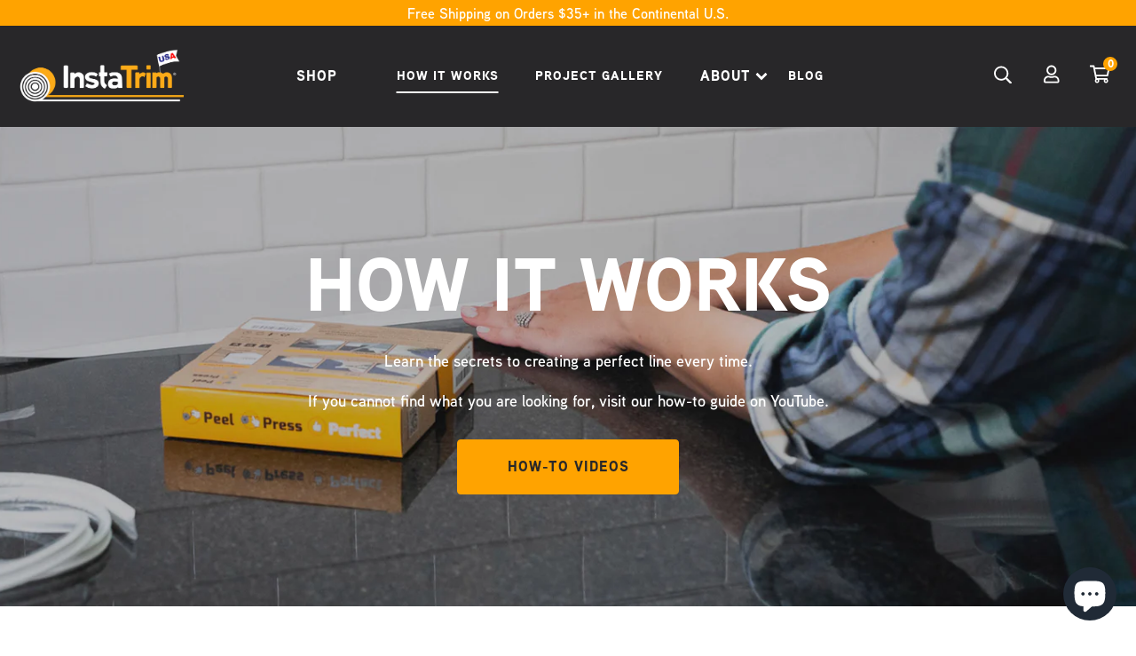

--- FILE ---
content_type: text/html; charset=utf-8
request_url: https://instatrim.com/pages/how-to-apply
body_size: 40277
content:
<!doctype html>
<html class="no-js" lang="en">
  <head>
    <!-- Global site tag (gtag.js) - Google Analytics -->
    <script async src="https://www.googletagmanager.com/gtag/js?id=UA-24571265-1">
      gtag('config', 'AW-972302516');
    </script>
    <script>
        window.dataLayer = window.dataLayer || [];
        function gtag(){dataLayer.push(arguments);}
        gtag('js', new Date());

        gtag('config', 'UA-24571265-1');
        <p style="text-align: center;">Sign up to our newsletter and we’ll keep you up to date with the latest arrivals. </p>
      <div class="text-center" style="text-align: center;"><button class="klaviyo_form_trigger"><strong>SUBSCRIBE NOW</strong></button></div>
      <script type="text/javascript">// <![CDATA[
      document.querySelector('.klaviyo_form_trigger').addEventListener('click', function (){
      		window._klOnsite = window._klOnsite || [];
      		window._klOnsite.openForm('XGh9JX');
      	});
      // ]]></script>
    </script>
    <!-- Begin TVSquared Tracking Code -->
    <script type="text/javascript">
      var _tvq = window._tvq = window._tvq || [];
      (function() {
          var u = (("https:" == document.location.protocol) ? "https://collector-51597.us.tvsquared.com/" : "http://collector-51597.us.tvsquared.com/");
          _tvq.push(['setSiteId', "TV-4581450927-1"]);
          _tvq.push(['setTrackerUrl', u + 'tv2track.php']);
          _tvq.push([function() {
              this.deleteCustomVariable(5, 'page')
          }]);
          _tvq.push(['trackPageView']);
          var d = document,
              g = d.createElement('script'),
              s = d.getElementsByTagName('script')[0];
          g.type = 'text/javascript';
          g.defer = true;
          g.async = true;
          g.src = u + 'tv2track.js';
          s.parentNode.insertBefore(g, s);
      })();
    </script>
    <!-- End TVSquared Tracking Code -->
    <!-- Showcase 5.0.2 -->
    <script>
      (function(w,d,t,r,u){var f,n,i;w[u]=w[u]||[],f=function(){var o={ti:"137020226"};o.q=w[u],w[u]=new UET(o),w[u].push("pageLoad")},n=d.createElement(t),n.src=r,n.async=1,n.onload=n.onreadystatechange=function(){var s=this.readyState;s&&s!=="loaded"&&s!=="complete"||(f(),n.onload=n.onreadystatechange=null)},i=d.getElementsByTagName(t)[0],i.parentNode.insertBefore(n,i)})(window,document,"script","//bat.bing.com/bat.js","uetq");
    </script>
    <link rel="preload" href="//instatrim.com/cdn/shop/t/25/assets/styles.css?v=84343489094799545001764292195" as="style">
    <link rel="preload" href="//instatrim.com/cdn/shop/t/25/assets/custom.css?v=73288076481628446701663850860" as="style">

    <meta charset="utf-8" />
<meta name="viewport" content="width=device-width,initial-scale=1.0" />
<meta http-equiv="X-UA-Compatible" content="IE=edge">

<link rel="preconnect" href="https://cdn.shopify.com" crossorigin>
<link rel="preconnect" href="https://fonts.shopify.com" crossorigin>
<link rel="preconnect" href="https://monorail-edge.shopifysvc.com"><link rel="preload" as="font" href="//instatrim.com/cdn/fonts/nunito_sans/nunitosans_n4.0276fe080df0ca4e6a22d9cb55aed3ed5ba6b1da.woff2" type="font/woff2" crossorigin><link rel="preload" as="font" href="//instatrim.com/cdn/fonts/nunito_sans/nunitosans_n7.25d963ed46da26098ebeab731e90d8802d989fa5.woff2" type="font/woff2" crossorigin><link rel="preload" as="font" href="//instatrim.com/cdn/fonts/nunito_sans/nunitosans_i4.6e408730afac1484cf297c30b0e67c86d17fc586.woff2" type="font/woff2" crossorigin><link rel="preload" as="font" href="//instatrim.com/cdn/fonts/nunito_sans/nunitosans_i7.8c1124729eec046a321e2424b2acf328c2c12139.woff2" type="font/woff2" crossorigin><link rel="preload" as="font" href="//instatrim.com/cdn/fonts/nunito_sans/nunitosans_n4.0276fe080df0ca4e6a22d9cb55aed3ed5ba6b1da.woff2" type="font/woff2" crossorigin><link rel="preload" as="font" href="//instatrim.com/cdn/fonts/poppins/poppins_n3.05f58335c3209cce17da4f1f1ab324ebe2982441.woff2" type="font/woff2" crossorigin><link rel="preload" as="font" href="//instatrim.com/cdn/fonts/poppins/poppins_n6.aa29d4918bc243723d56b59572e18228ed0786f6.woff2" type="font/woff2" crossorigin><link rel="preload" href="//instatrim.com/cdn/shop/t/25/assets/vendor.js?v=70213052416818374661631492707" as="script">
<link rel="preload" href="//instatrim.com/cdn/shop/t/25/assets/theme.js?v=95034475609252175101631492707" as="script"><link rel="canonical" href="https://instatrim.com/pages/how-to-apply" /><link rel="shortcut icon" href="//instatrim.com/cdn/shop/files/Artboard_1_copy.png?v=1663014380" type="image/png" />
<link rel="preload" as="font" href="//instatrim.com/cdn/fonts/nunito_sans/nunitosans_n5.6fc0ed1feb3fc393c40619f180fc49c4d0aae0db.woff2" type="font/woff2" crossorigin><link rel="preload" as="font" href="//instatrim.com/cdn/fonts/nunito_sans/nunitosans_n6.6e9464eba570101a53130c8130a9e17a8eb55c21.woff2" type="font/woff2" crossorigin><meta name="theme-color" content="#ffa300">

    <meta property="og:site_name" content="InstaTrim® Self-Adhesive Trim Strips">
<meta property="og:url" content="https://instatrim.com/pages/how-to-apply">
<meta property="og:title" content="How to Apply InstaTrim Trim Strips | InstaTrim®">
<meta property="og:type" content="website">
<meta property="og:description" content="InstaTrim flexible trim strips are easy to apply and it can be done in 4 steps. Learn how to apply InstaTrim to gaps, cracks, and corners with instructions."><meta property="og:image" content="http://instatrim.com/cdn/shop/files/Sink-Tile_Wall_white_64784e1f-b48c-49f7-81d4-c1b500ebd37b_1200x1200.jpg?v=1745942004">
  <meta property="og:image:secure_url" content="https://instatrim.com/cdn/shop/files/Sink-Tile_Wall_white_64784e1f-b48c-49f7-81d4-c1b500ebd37b_1200x1200.jpg?v=1745942004">
  <meta property="og:image:width" content="1920">
  <meta property="og:image:height" content="1080"><meta name="twitter:site" content="@instatrim"><meta name="twitter:card" content="summary_large_image">
<meta name="twitter:title" content="How to Apply InstaTrim Trim Strips | InstaTrim®">
<meta name="twitter:description" content="InstaTrim flexible trim strips are easy to apply and it can be done in 4 steps. Learn how to apply InstaTrim to gaps, cracks, and corners with instructions.">


    <link href="//instatrim.com/cdn/shop/t/25/assets/styles.css?v=84343489094799545001764292195" rel="stylesheet" type="text/css" media="all" />
    <link href="//instatrim.com/cdn/shop/t/25/assets/custom.css?v=73288076481628446701663850860" rel="stylesheet" type="text/css" media="all" />

    <script>
      (function(w,d,t,r,u){var f,n,i;w[u]=w[u]||[],f=function(){var o={ti:"137020226", tm:"shpfy_ui"};o.q=w[u],w[u]=new UET(o),w[u].push("pageLoad")},n=d.createElement(t),n.src=r,n.async=1,n.onload=n.onreadystatechange=function(){var s=this.readyState;s&&s!=="loaded"&&s!=="complete"||(f(),n.onload=n.onreadystatechange=null)},i=d.getElementsByTagName(t)[0],i.parentNode.insertBefore(n,i)})(window,document,"script","//bat.bing.com/bat.js","uetq");
    </script>
    <script>window.performance && window.performance.mark && window.performance.mark('shopify.content_for_header.start');</script><meta name="google-site-verification" content="XDkXXu8Hz1aWxP14ZZ59NpBGatKDWgAnPoNputBt2W0">
<meta name="google-site-verification" content="PlRMVxtyYZodCp-XondhC04BMBZPhcgbntAVx5dKvMQ">
<meta name="facebook-domain-verification" content="1sheyz5yq5bdou0g77kytas3rdve6q">
<meta name="facebook-domain-verification" content="sfsfo836akqc8nrw5u953nvq7sgpei">
<meta name="google-site-verification" content="CI73Ko2LqPt5G5dZpUKhzqnM9eQqBfdVqqR0y6twRkg">
<meta name="google-site-verification" content="-i2QNx4ohVI3VA05Gj31h9phtIsolIS5CORwqNaWlyU">
<meta id="shopify-digital-wallet" name="shopify-digital-wallet" content="/960692279/digital_wallets/dialog">
<meta name="shopify-checkout-api-token" content="44f0207c11664a264e53821376c76184">
<meta id="in-context-paypal-metadata" data-shop-id="960692279" data-venmo-supported="false" data-environment="production" data-locale="en_US" data-paypal-v4="true" data-currency="USD">
<script async="async" src="/checkouts/internal/preloads.js?locale=en-US"></script>
<link rel="preconnect" href="https://shop.app" crossorigin="anonymous">
<script async="async" src="https://shop.app/checkouts/internal/preloads.js?locale=en-US&shop_id=960692279" crossorigin="anonymous"></script>
<script id="apple-pay-shop-capabilities" type="application/json">{"shopId":960692279,"countryCode":"US","currencyCode":"USD","merchantCapabilities":["supports3DS"],"merchantId":"gid:\/\/shopify\/Shop\/960692279","merchantName":"InstaTrim® Self-Adhesive Trim Strips","requiredBillingContactFields":["postalAddress","email","phone"],"requiredShippingContactFields":["postalAddress","email","phone"],"shippingType":"shipping","supportedNetworks":["visa","masterCard","amex","discover","elo","jcb"],"total":{"type":"pending","label":"InstaTrim® Self-Adhesive Trim Strips","amount":"1.00"},"shopifyPaymentsEnabled":true,"supportsSubscriptions":true}</script>
<script id="shopify-features" type="application/json">{"accessToken":"44f0207c11664a264e53821376c76184","betas":["rich-media-storefront-analytics"],"domain":"instatrim.com","predictiveSearch":true,"shopId":960692279,"locale":"en"}</script>
<script>var Shopify = Shopify || {};
Shopify.shop = "instatrimcom.myshopify.com";
Shopify.locale = "en";
Shopify.currency = {"active":"USD","rate":"1.0"};
Shopify.country = "US";
Shopify.theme = {"name":"Showcase 2.0","id":120584175704,"schema_name":"Showcase","schema_version":"5.0.2","theme_store_id":677,"role":"main"};
Shopify.theme.handle = "null";
Shopify.theme.style = {"id":null,"handle":null};
Shopify.cdnHost = "instatrim.com/cdn";
Shopify.routes = Shopify.routes || {};
Shopify.routes.root = "/";</script>
<script type="module">!function(o){(o.Shopify=o.Shopify||{}).modules=!0}(window);</script>
<script>!function(o){function n(){var o=[];function n(){o.push(Array.prototype.slice.apply(arguments))}return n.q=o,n}var t=o.Shopify=o.Shopify||{};t.loadFeatures=n(),t.autoloadFeatures=n()}(window);</script>
<script>
  window.ShopifyPay = window.ShopifyPay || {};
  window.ShopifyPay.apiHost = "shop.app\/pay";
  window.ShopifyPay.redirectState = null;
</script>
<script id="shop-js-analytics" type="application/json">{"pageType":"page"}</script>
<script defer="defer" async type="module" src="//instatrim.com/cdn/shopifycloud/shop-js/modules/v2/client.init-shop-cart-sync_C5BV16lS.en.esm.js"></script>
<script defer="defer" async type="module" src="//instatrim.com/cdn/shopifycloud/shop-js/modules/v2/chunk.common_CygWptCX.esm.js"></script>
<script type="module">
  await import("//instatrim.com/cdn/shopifycloud/shop-js/modules/v2/client.init-shop-cart-sync_C5BV16lS.en.esm.js");
await import("//instatrim.com/cdn/shopifycloud/shop-js/modules/v2/chunk.common_CygWptCX.esm.js");

  window.Shopify.SignInWithShop?.initShopCartSync?.({"fedCMEnabled":true,"windoidEnabled":true});

</script>
<script>
  window.Shopify = window.Shopify || {};
  if (!window.Shopify.featureAssets) window.Shopify.featureAssets = {};
  window.Shopify.featureAssets['shop-js'] = {"shop-cart-sync":["modules/v2/client.shop-cart-sync_ZFArdW7E.en.esm.js","modules/v2/chunk.common_CygWptCX.esm.js"],"init-fed-cm":["modules/v2/client.init-fed-cm_CmiC4vf6.en.esm.js","modules/v2/chunk.common_CygWptCX.esm.js"],"shop-button":["modules/v2/client.shop-button_tlx5R9nI.en.esm.js","modules/v2/chunk.common_CygWptCX.esm.js"],"shop-cash-offers":["modules/v2/client.shop-cash-offers_DOA2yAJr.en.esm.js","modules/v2/chunk.common_CygWptCX.esm.js","modules/v2/chunk.modal_D71HUcav.esm.js"],"init-windoid":["modules/v2/client.init-windoid_sURxWdc1.en.esm.js","modules/v2/chunk.common_CygWptCX.esm.js"],"shop-toast-manager":["modules/v2/client.shop-toast-manager_ClPi3nE9.en.esm.js","modules/v2/chunk.common_CygWptCX.esm.js"],"init-shop-email-lookup-coordinator":["modules/v2/client.init-shop-email-lookup-coordinator_B8hsDcYM.en.esm.js","modules/v2/chunk.common_CygWptCX.esm.js"],"init-shop-cart-sync":["modules/v2/client.init-shop-cart-sync_C5BV16lS.en.esm.js","modules/v2/chunk.common_CygWptCX.esm.js"],"avatar":["modules/v2/client.avatar_BTnouDA3.en.esm.js"],"pay-button":["modules/v2/client.pay-button_FdsNuTd3.en.esm.js","modules/v2/chunk.common_CygWptCX.esm.js"],"init-customer-accounts":["modules/v2/client.init-customer-accounts_DxDtT_ad.en.esm.js","modules/v2/client.shop-login-button_C5VAVYt1.en.esm.js","modules/v2/chunk.common_CygWptCX.esm.js","modules/v2/chunk.modal_D71HUcav.esm.js"],"init-shop-for-new-customer-accounts":["modules/v2/client.init-shop-for-new-customer-accounts_ChsxoAhi.en.esm.js","modules/v2/client.shop-login-button_C5VAVYt1.en.esm.js","modules/v2/chunk.common_CygWptCX.esm.js","modules/v2/chunk.modal_D71HUcav.esm.js"],"shop-login-button":["modules/v2/client.shop-login-button_C5VAVYt1.en.esm.js","modules/v2/chunk.common_CygWptCX.esm.js","modules/v2/chunk.modal_D71HUcav.esm.js"],"init-customer-accounts-sign-up":["modules/v2/client.init-customer-accounts-sign-up_CPSyQ0Tj.en.esm.js","modules/v2/client.shop-login-button_C5VAVYt1.en.esm.js","modules/v2/chunk.common_CygWptCX.esm.js","modules/v2/chunk.modal_D71HUcav.esm.js"],"shop-follow-button":["modules/v2/client.shop-follow-button_Cva4Ekp9.en.esm.js","modules/v2/chunk.common_CygWptCX.esm.js","modules/v2/chunk.modal_D71HUcav.esm.js"],"checkout-modal":["modules/v2/client.checkout-modal_BPM8l0SH.en.esm.js","modules/v2/chunk.common_CygWptCX.esm.js","modules/v2/chunk.modal_D71HUcav.esm.js"],"lead-capture":["modules/v2/client.lead-capture_Bi8yE_yS.en.esm.js","modules/v2/chunk.common_CygWptCX.esm.js","modules/v2/chunk.modal_D71HUcav.esm.js"],"shop-login":["modules/v2/client.shop-login_D6lNrXab.en.esm.js","modules/v2/chunk.common_CygWptCX.esm.js","modules/v2/chunk.modal_D71HUcav.esm.js"],"payment-terms":["modules/v2/client.payment-terms_CZxnsJam.en.esm.js","modules/v2/chunk.common_CygWptCX.esm.js","modules/v2/chunk.modal_D71HUcav.esm.js"]};
</script>
<script>(function() {
  var isLoaded = false;
  function asyncLoad() {
    if (isLoaded) return;
    isLoaded = true;
    var urls = ["https:\/\/widgetic.com\/sdk\/sdk.js?shop=instatrimcom.myshopify.com","https:\/\/load.csell.co\/assets\/js\/cross-sell.js?shop=instatrimcom.myshopify.com","https:\/\/load.csell.co\/assets\/v2\/js\/core\/xsell.js?shop=instatrimcom.myshopify.com","\/\/cdn.shopify.com\/proxy\/b308d838b3972874b82e6be16353f158760f9e10716c48b48e7849cae89fb00f\/bingshoppingtool-t2app-prod.trafficmanager.net\/uet\/tracking_script?shop=instatrimcom.myshopify.com\u0026sp-cache-control=cHVibGljLCBtYXgtYWdlPTkwMA"];
    for (var i = 0; i < urls.length; i++) {
      var s = document.createElement('script');
      s.type = 'text/javascript';
      s.async = true;
      s.src = urls[i];
      var x = document.getElementsByTagName('script')[0];
      x.parentNode.insertBefore(s, x);
    }
  };
  if(window.attachEvent) {
    window.attachEvent('onload', asyncLoad);
  } else {
    window.addEventListener('load', asyncLoad, false);
  }
})();</script>
<script id="__st">var __st={"a":960692279,"offset":-21600,"reqid":"29130810-057b-4c72-93df-03bc86d86b0c-1768680242","pageurl":"instatrim.com\/pages\/how-to-apply","s":"pages-80911564888","u":"5b41012ef4b0","p":"page","rtyp":"page","rid":80911564888};</script>
<script>window.ShopifyPaypalV4VisibilityTracking = true;</script>
<script id="captcha-bootstrap">!function(){'use strict';const t='contact',e='account',n='new_comment',o=[[t,t],['blogs',n],['comments',n],[t,'customer']],c=[[e,'customer_login'],[e,'guest_login'],[e,'recover_customer_password'],[e,'create_customer']],r=t=>t.map((([t,e])=>`form[action*='/${t}']:not([data-nocaptcha='true']) input[name='form_type'][value='${e}']`)).join(','),a=t=>()=>t?[...document.querySelectorAll(t)].map((t=>t.form)):[];function s(){const t=[...o],e=r(t);return a(e)}const i='password',u='form_key',d=['recaptcha-v3-token','g-recaptcha-response','h-captcha-response',i],f=()=>{try{return window.sessionStorage}catch{return}},m='__shopify_v',_=t=>t.elements[u];function p(t,e,n=!1){try{const o=window.sessionStorage,c=JSON.parse(o.getItem(e)),{data:r}=function(t){const{data:e,action:n}=t;return t[m]||n?{data:e,action:n}:{data:t,action:n}}(c);for(const[e,n]of Object.entries(r))t.elements[e]&&(t.elements[e].value=n);n&&o.removeItem(e)}catch(o){console.error('form repopulation failed',{error:o})}}const l='form_type',E='cptcha';function T(t){t.dataset[E]=!0}const w=window,h=w.document,L='Shopify',v='ce_forms',y='captcha';let A=!1;((t,e)=>{const n=(g='f06e6c50-85a8-45c8-87d0-21a2b65856fe',I='https://cdn.shopify.com/shopifycloud/storefront-forms-hcaptcha/ce_storefront_forms_captcha_hcaptcha.v1.5.2.iife.js',D={infoText:'Protected by hCaptcha',privacyText:'Privacy',termsText:'Terms'},(t,e,n)=>{const o=w[L][v],c=o.bindForm;if(c)return c(t,g,e,D).then(n);var r;o.q.push([[t,g,e,D],n]),r=I,A||(h.body.append(Object.assign(h.createElement('script'),{id:'captcha-provider',async:!0,src:r})),A=!0)});var g,I,D;w[L]=w[L]||{},w[L][v]=w[L][v]||{},w[L][v].q=[],w[L][y]=w[L][y]||{},w[L][y].protect=function(t,e){n(t,void 0,e),T(t)},Object.freeze(w[L][y]),function(t,e,n,w,h,L){const[v,y,A,g]=function(t,e,n){const i=e?o:[],u=t?c:[],d=[...i,...u],f=r(d),m=r(i),_=r(d.filter((([t,e])=>n.includes(e))));return[a(f),a(m),a(_),s()]}(w,h,L),I=t=>{const e=t.target;return e instanceof HTMLFormElement?e:e&&e.form},D=t=>v().includes(t);t.addEventListener('submit',(t=>{const e=I(t);if(!e)return;const n=D(e)&&!e.dataset.hcaptchaBound&&!e.dataset.recaptchaBound,o=_(e),c=g().includes(e)&&(!o||!o.value);(n||c)&&t.preventDefault(),c&&!n&&(function(t){try{if(!f())return;!function(t){const e=f();if(!e)return;const n=_(t);if(!n)return;const o=n.value;o&&e.removeItem(o)}(t);const e=Array.from(Array(32),(()=>Math.random().toString(36)[2])).join('');!function(t,e){_(t)||t.append(Object.assign(document.createElement('input'),{type:'hidden',name:u})),t.elements[u].value=e}(t,e),function(t,e){const n=f();if(!n)return;const o=[...t.querySelectorAll(`input[type='${i}']`)].map((({name:t})=>t)),c=[...d,...o],r={};for(const[a,s]of new FormData(t).entries())c.includes(a)||(r[a]=s);n.setItem(e,JSON.stringify({[m]:1,action:t.action,data:r}))}(t,e)}catch(e){console.error('failed to persist form',e)}}(e),e.submit())}));const S=(t,e)=>{t&&!t.dataset[E]&&(n(t,e.some((e=>e===t))),T(t))};for(const o of['focusin','change'])t.addEventListener(o,(t=>{const e=I(t);D(e)&&S(e,y())}));const B=e.get('form_key'),M=e.get(l),P=B&&M;t.addEventListener('DOMContentLoaded',(()=>{const t=y();if(P)for(const e of t)e.elements[l].value===M&&p(e,B);[...new Set([...A(),...v().filter((t=>'true'===t.dataset.shopifyCaptcha))])].forEach((e=>S(e,t)))}))}(h,new URLSearchParams(w.location.search),n,t,e,['guest_login'])})(!0,!0)}();</script>
<script integrity="sha256-4kQ18oKyAcykRKYeNunJcIwy7WH5gtpwJnB7kiuLZ1E=" data-source-attribution="shopify.loadfeatures" defer="defer" src="//instatrim.com/cdn/shopifycloud/storefront/assets/storefront/load_feature-a0a9edcb.js" crossorigin="anonymous"></script>
<script crossorigin="anonymous" defer="defer" src="//instatrim.com/cdn/shopifycloud/storefront/assets/shopify_pay/storefront-65b4c6d7.js?v=20250812"></script>
<script data-source-attribution="shopify.dynamic_checkout.dynamic.init">var Shopify=Shopify||{};Shopify.PaymentButton=Shopify.PaymentButton||{isStorefrontPortableWallets:!0,init:function(){window.Shopify.PaymentButton.init=function(){};var t=document.createElement("script");t.src="https://instatrim.com/cdn/shopifycloud/portable-wallets/latest/portable-wallets.en.js",t.type="module",document.head.appendChild(t)}};
</script>
<script data-source-attribution="shopify.dynamic_checkout.buyer_consent">
  function portableWalletsHideBuyerConsent(e){var t=document.getElementById("shopify-buyer-consent"),n=document.getElementById("shopify-subscription-policy-button");t&&n&&(t.classList.add("hidden"),t.setAttribute("aria-hidden","true"),n.removeEventListener("click",e))}function portableWalletsShowBuyerConsent(e){var t=document.getElementById("shopify-buyer-consent"),n=document.getElementById("shopify-subscription-policy-button");t&&n&&(t.classList.remove("hidden"),t.removeAttribute("aria-hidden"),n.addEventListener("click",e))}window.Shopify?.PaymentButton&&(window.Shopify.PaymentButton.hideBuyerConsent=portableWalletsHideBuyerConsent,window.Shopify.PaymentButton.showBuyerConsent=portableWalletsShowBuyerConsent);
</script>
<script data-source-attribution="shopify.dynamic_checkout.cart.bootstrap">document.addEventListener("DOMContentLoaded",(function(){function t(){return document.querySelector("shopify-accelerated-checkout-cart, shopify-accelerated-checkout")}if(t())Shopify.PaymentButton.init();else{new MutationObserver((function(e,n){t()&&(Shopify.PaymentButton.init(),n.disconnect())})).observe(document.body,{childList:!0,subtree:!0})}}));
</script>
<link id="shopify-accelerated-checkout-styles" rel="stylesheet" media="screen" href="https://instatrim.com/cdn/shopifycloud/portable-wallets/latest/accelerated-checkout-backwards-compat.css" crossorigin="anonymous">
<style id="shopify-accelerated-checkout-cart">
        #shopify-buyer-consent {
  margin-top: 1em;
  display: inline-block;
  width: 100%;
}

#shopify-buyer-consent.hidden {
  display: none;
}

#shopify-subscription-policy-button {
  background: none;
  border: none;
  padding: 0;
  text-decoration: underline;
  font-size: inherit;
  cursor: pointer;
}

#shopify-subscription-policy-button::before {
  box-shadow: none;
}

      </style>

<script>window.performance && window.performance.mark && window.performance.mark('shopify.content_for_header.end');</script>

    <script>
      document.documentElement.className = document.documentElement.className.replace('no-js', 'js');
      window.theme = window.theme || {};
      theme.money_format = "${{amount}} USD";
      theme.money_container = '.theme-money';
      theme.strings = {
        previous: "Previous",
        next: "Next",
        close: "Close",
        addressError: "Error looking up that address",
        addressNoResults: "No results for that address",
        addressQueryLimit: "You have exceeded the Google API usage limit. Consider upgrading to a \u003ca href=\"https:\/\/developers.google.com\/maps\/premium\/usage-limits\"\u003ePremium Plan\u003c\/a\u003e.",
        authError: "There was a problem authenticating your Google Maps API Key.",
        back: "Back",
        cartConfirmation: "You must agree to the terms and conditions before continuing.",
        loadMore: "Load more",
        infiniteScrollNoMore: "No more results",
        priceNonExistent: "Unavailable",
        buttonDefault: "Add to Cart",
        buttonNoStock: "Out of stock",
        buttonNoVariant: "Unavailable",
        variantNoStock: "Sold out",
        unitPriceSeparator: " \/ ",
        colorBoxPrevious: "Previous",
        colorBoxNext: "Next",
        colorBoxClose: "Close",
        navigateHome: "Home",
        productAddingToCart: "Adding",
        productAddedToCart: "Added to cart",
        popupWasAdded: "was added to your cart",
        popupCheckout: "Checkout",
        popupContinueShopping: "Continue shopping",
        onlyXLeft: "[[ quantity ]] in stock",
        priceSoldOut: "Sold Out",
        loading: "Loading...",
        viewCart: "View cart",
        page: "Page {{ page }}",
        imageSlider: "Image slider",
        clearAll: "Clear all"
      };
      theme.routes = {
        root_url: '/',
        cart_url: '/cart',
        cart_add_url: '/cart/add',
        checkout: '/checkout'
      };
      theme.settings = {
        productImageParallax: false,
        animationEnabledDesktop: false,
        animationEnabledMobile: false
      };

      theme.checkViewportFillers = function(){
        var toggleState = false;
        var elPageContent = document.getElementById('page-content');
        if(elPageContent) {
          var elOverlapSection = elPageContent.querySelector('.header-overlap-section');
          if (elOverlapSection) {
            var padding = parseInt(getComputedStyle(elPageContent).getPropertyValue('padding-top'));
            toggleState = ((Math.round(elOverlapSection.offsetTop) - padding) === 0);
          }
        }
        if(toggleState) {
          document.getElementsByTagName('body')[0].classList.add('header-section-overlap');
        } else {
          document.getElementsByTagName('body')[0].classList.remove('header-section-overlap');
        }
      };

      theme.assessAltLogo = function(){
        var elsOverlappers = document.querySelectorAll('.needs-alt-logo');
        var useAltLogo = false;
        if(elsOverlappers.length) {
          var elSiteControl = document.querySelector('#site-control');
          var elSiteControlInner = document.querySelector('#site-control .site-control__inner');
          var headerMid = elSiteControlInner.offsetTop + elSiteControl.offsetTop + elSiteControlInner.offsetHeight / 2;
          Array.prototype.forEach.call(elsOverlappers, function(el, i){
            var thisTop = el.getBoundingClientRect().top;
            var thisBottom = thisTop + el.offsetHeight;
            if(headerMid > thisTop && headerMid < thisBottom) {
              useAltLogo = true;
              return false;
            }
          });
        }
        if(useAltLogo) {
          document.getElementsByTagName('body')[0].classList.add('use-alt-logo');
        } else {
          document.getElementsByTagName('body')[0].classList.remove('use-alt-logo');
        }
      };
    </script>

    <title>How to Apply InstaTrim Trim Strips | InstaTrim®
</title><meta name="description" content="InstaTrim flexible trim strips are easy to apply and it can be done in 4 steps. Learn how to apply InstaTrim to gaps, cracks, and corners with instructions."><!-- BEGIN app block: shopify://apps/klaviyo-email-marketing-sms/blocks/klaviyo-onsite-embed/2632fe16-c075-4321-a88b-50b567f42507 -->












  <script async src="https://static.klaviyo.com/onsite/js/SXYdRQ/klaviyo.js?company_id=SXYdRQ"></script>
  <script>!function(){if(!window.klaviyo){window._klOnsite=window._klOnsite||[];try{window.klaviyo=new Proxy({},{get:function(n,i){return"push"===i?function(){var n;(n=window._klOnsite).push.apply(n,arguments)}:function(){for(var n=arguments.length,o=new Array(n),w=0;w<n;w++)o[w]=arguments[w];var t="function"==typeof o[o.length-1]?o.pop():void 0,e=new Promise((function(n){window._klOnsite.push([i].concat(o,[function(i){t&&t(i),n(i)}]))}));return e}}})}catch(n){window.klaviyo=window.klaviyo||[],window.klaviyo.push=function(){var n;(n=window._klOnsite).push.apply(n,arguments)}}}}();</script>

  




  <script>
    window.klaviyoReviewsProductDesignMode = false
  </script>







<!-- END app block --><!-- BEGIN app block: shopify://apps/judge-me-reviews/blocks/judgeme_core/61ccd3b1-a9f2-4160-9fe9-4fec8413e5d8 --><!-- Start of Judge.me Core -->






<link rel="dns-prefetch" href="https://cdnwidget.judge.me">
<link rel="dns-prefetch" href="https://cdn.judge.me">
<link rel="dns-prefetch" href="https://cdn1.judge.me">
<link rel="dns-prefetch" href="https://api.judge.me">

<script data-cfasync='false' class='jdgm-settings-script'>window.jdgmSettings={"pagination":5,"disable_web_reviews":false,"badge_no_review_text":"No reviews","badge_n_reviews_text":"{{ n }} review/reviews","hide_badge_preview_if_no_reviews":true,"badge_hide_text":false,"enforce_center_preview_badge":false,"widget_title":"Customer Reviews","widget_open_form_text":"Write a review","widget_close_form_text":"Cancel review","widget_refresh_page_text":"Refresh page","widget_summary_text":"Based on {{ number_of_reviews }} review/reviews","widget_no_review_text":"Be the first to write a review","widget_name_field_text":"Display name","widget_verified_name_field_text":"Verified Name (public)","widget_name_placeholder_text":"Display name","widget_required_field_error_text":"This field is required.","widget_email_field_text":"Email address","widget_verified_email_field_text":"Verified Email (private, can not be edited)","widget_email_placeholder_text":"Your email address","widget_email_field_error_text":"Please enter a valid email address.","widget_rating_field_text":"Rating","widget_review_title_field_text":"Review Title","widget_review_title_placeholder_text":"Give your review a title","widget_review_body_field_text":"Review content","widget_review_body_placeholder_text":"Start writing here...","widget_pictures_field_text":"Picture/Video (optional)","widget_submit_review_text":"Submit Review","widget_submit_verified_review_text":"Submit Verified Review","widget_submit_success_msg_with_auto_publish":"Thank you! Please refresh the page in a few moments to see your review. You can remove or edit your review by logging into \u003ca href='https://judge.me/login' target='_blank' rel='nofollow noopener'\u003eJudge.me\u003c/a\u003e","widget_submit_success_msg_no_auto_publish":"Thank you! Your review will be published as soon as it is approved by the shop admin. You can remove or edit your review by logging into \u003ca href='https://judge.me/login' target='_blank' rel='nofollow noopener'\u003eJudge.me\u003c/a\u003e","widget_show_default_reviews_out_of_total_text":"Showing {{ n_reviews_shown }} out of {{ n_reviews }} reviews.","widget_show_all_link_text":"Show all","widget_show_less_link_text":"Show less","widget_author_said_text":"{{ reviewer_name }} said:","widget_days_text":"{{ n }} days ago","widget_weeks_text":"{{ n }} week/weeks ago","widget_months_text":"{{ n }} month/months ago","widget_years_text":"{{ n }} year/years ago","widget_yesterday_text":"Yesterday","widget_today_text":"Today","widget_replied_text":"\u003e\u003e {{ shop_name }} replied:","widget_read_more_text":"Read more","widget_reviewer_name_as_initial":"last_initial","widget_rating_filter_color":"#fbcd0a","widget_rating_filter_see_all_text":"See all reviews","widget_sorting_most_recent_text":"Most Recent","widget_sorting_highest_rating_text":"Highest Rating","widget_sorting_lowest_rating_text":"Lowest Rating","widget_sorting_with_pictures_text":"Only Pictures","widget_sorting_most_helpful_text":"Most Helpful","widget_open_question_form_text":"Ask a question","widget_reviews_subtab_text":"Reviews","widget_questions_subtab_text":"Questions","widget_question_label_text":"Question","widget_answer_label_text":"Answer","widget_question_placeholder_text":"Write your question here","widget_submit_question_text":"Submit Question","widget_question_submit_success_text":"Thank you for your question! We will notify you once it gets answered.","verified_badge_text":"Verified","verified_badge_bg_color":"","verified_badge_text_color":"","verified_badge_placement":"left-of-reviewer-name","widget_review_max_height":"","widget_hide_border":false,"widget_social_share":true,"widget_thumb":false,"widget_review_location_show":true,"widget_location_format":"","all_reviews_include_out_of_store_products":true,"all_reviews_out_of_store_text":"(out of store)","all_reviews_pagination":100,"all_reviews_product_name_prefix_text":"about","enable_review_pictures":true,"enable_question_anwser":false,"widget_theme":"","review_date_format":"mm/dd/yyyy","default_sort_method":"most-recent","widget_product_reviews_subtab_text":"Product Reviews","widget_shop_reviews_subtab_text":"Shop Reviews","widget_other_products_reviews_text":"Reviews for other products","widget_store_reviews_subtab_text":"Store reviews","widget_no_store_reviews_text":"This store hasn't received any reviews yet","widget_web_restriction_product_reviews_text":"This product hasn't received any reviews yet","widget_no_items_text":"No items found","widget_show_more_text":"Show more","widget_write_a_store_review_text":"Write a Store Review","widget_other_languages_heading":"Reviews in Other Languages","widget_translate_review_text":"Translate review to {{ language }}","widget_translating_review_text":"Translating...","widget_show_original_translation_text":"Show original ({{ language }})","widget_translate_review_failed_text":"Review couldn't be translated.","widget_translate_review_retry_text":"Retry","widget_translate_review_try_again_later_text":"Try again later","show_product_url_for_grouped_product":false,"widget_sorting_pictures_first_text":"Pictures First","show_pictures_on_all_rev_page_mobile":false,"show_pictures_on_all_rev_page_desktop":false,"floating_tab_hide_mobile_install_preference":false,"floating_tab_button_name":"★ Reviews","floating_tab_title":"Let customers speak for us","floating_tab_button_color":"","floating_tab_button_background_color":"","floating_tab_url":"","floating_tab_url_enabled":false,"floating_tab_tab_style":"text","all_reviews_text_badge_text":"Customers rate us {{ shop.metafields.judgeme.all_reviews_rating | round: 1 }}/5 based on {{ shop.metafields.judgeme.all_reviews_count }} reviews.","all_reviews_text_badge_text_branded_style":"{{ shop.metafields.judgeme.all_reviews_rating | round: 1 }} out of 5 stars based on {{ shop.metafields.judgeme.all_reviews_count }} reviews","is_all_reviews_text_badge_a_link":false,"show_stars_for_all_reviews_text_badge":false,"all_reviews_text_badge_url":"","all_reviews_text_style":"branded","all_reviews_text_color_style":"judgeme_brand_color","all_reviews_text_color":"#108474","all_reviews_text_show_jm_brand":true,"featured_carousel_show_header":true,"featured_carousel_title":"Let customers speak for us","testimonials_carousel_title":"Customers are saying","videos_carousel_title":"Real customer stories","cards_carousel_title":"Customers are saying","featured_carousel_count_text":"from {{ n }} reviews","featured_carousel_add_link_to_all_reviews_page":false,"featured_carousel_url":"","featured_carousel_show_images":true,"featured_carousel_autoslide_interval":5,"featured_carousel_arrows_on_the_sides":false,"featured_carousel_height":250,"featured_carousel_width":80,"featured_carousel_image_size":0,"featured_carousel_image_height":250,"featured_carousel_arrow_color":"#eeeeee","verified_count_badge_style":"branded","verified_count_badge_orientation":"horizontal","verified_count_badge_color_style":"judgeme_brand_color","verified_count_badge_color":"#108474","is_verified_count_badge_a_link":false,"verified_count_badge_url":"","verified_count_badge_show_jm_brand":true,"widget_rating_preset_default":5,"widget_first_sub_tab":"product-reviews","widget_show_histogram":true,"widget_histogram_use_custom_color":false,"widget_pagination_use_custom_color":false,"widget_star_use_custom_color":false,"widget_verified_badge_use_custom_color":false,"widget_write_review_use_custom_color":false,"picture_reminder_submit_button":"Upload Pictures","enable_review_videos":false,"mute_video_by_default":false,"widget_sorting_videos_first_text":"Videos First","widget_review_pending_text":"Pending","featured_carousel_items_for_large_screen":3,"social_share_options_order":"Facebook,Twitter,Pinterest","remove_microdata_snippet":true,"disable_json_ld":false,"enable_json_ld_products":false,"preview_badge_show_question_text":false,"preview_badge_no_question_text":"No questions","preview_badge_n_question_text":"{{ number_of_questions }} question/questions","qa_badge_show_icon":false,"qa_badge_position":"same-row","remove_judgeme_branding":true,"widget_add_search_bar":true,"widget_search_bar_placeholder":"Search","widget_sorting_verified_only_text":"Verified only","featured_carousel_theme":"default","featured_carousel_show_rating":true,"featured_carousel_show_title":true,"featured_carousel_show_body":true,"featured_carousel_show_date":false,"featured_carousel_show_reviewer":true,"featured_carousel_show_product":false,"featured_carousel_header_background_color":"#108474","featured_carousel_header_text_color":"#ffffff","featured_carousel_name_product_separator":"reviewed","featured_carousel_full_star_background":"#108474","featured_carousel_empty_star_background":"#dadada","featured_carousel_vertical_theme_background":"#f9fafb","featured_carousel_verified_badge_enable":true,"featured_carousel_verified_badge_color":"#108474","featured_carousel_border_style":"round","featured_carousel_review_line_length_limit":3,"featured_carousel_more_reviews_button_text":"Read more reviews","featured_carousel_view_product_button_text":"View product","all_reviews_page_load_reviews_on":"scroll","all_reviews_page_load_more_text":"Load More Reviews","disable_fb_tab_reviews":false,"enable_ajax_cdn_cache":false,"widget_advanced_speed_features":5,"widget_public_name_text":"displayed publicly like","default_reviewer_name":"John Smith","default_reviewer_name_has_non_latin":true,"widget_reviewer_anonymous":"Anonymous","medals_widget_title":"Judge.me Review Medals","medals_widget_background_color":"#f9fafb","medals_widget_position":"footer_all_pages","medals_widget_border_color":"#f9fafb","medals_widget_verified_text_position":"left","medals_widget_use_monochromatic_version":false,"medals_widget_elements_color":"#108474","show_reviewer_avatar":false,"widget_invalid_yt_video_url_error_text":"Not a YouTube video URL","widget_max_length_field_error_text":"Please enter no more than {0} characters.","widget_show_country_flag":false,"widget_show_collected_via_shop_app":true,"widget_verified_by_shop_badge_style":"light","widget_verified_by_shop_text":"Verified by Shop","widget_show_photo_gallery":false,"widget_load_with_code_splitting":true,"widget_ugc_install_preference":false,"widget_ugc_title":"Made by us, Shared by you","widget_ugc_subtitle":"Tag us to see your picture featured in our page","widget_ugc_arrows_color":"#ffffff","widget_ugc_primary_button_text":"Buy Now","widget_ugc_primary_button_background_color":"#108474","widget_ugc_primary_button_text_color":"#ffffff","widget_ugc_primary_button_border_width":"0","widget_ugc_primary_button_border_style":"none","widget_ugc_primary_button_border_color":"#108474","widget_ugc_primary_button_border_radius":"25","widget_ugc_secondary_button_text":"Load More","widget_ugc_secondary_button_background_color":"#ffffff","widget_ugc_secondary_button_text_color":"#108474","widget_ugc_secondary_button_border_width":"2","widget_ugc_secondary_button_border_style":"solid","widget_ugc_secondary_button_border_color":"#108474","widget_ugc_secondary_button_border_radius":"25","widget_ugc_reviews_button_text":"View Reviews","widget_ugc_reviews_button_background_color":"#ffffff","widget_ugc_reviews_button_text_color":"#108474","widget_ugc_reviews_button_border_width":"2","widget_ugc_reviews_button_border_style":"solid","widget_ugc_reviews_button_border_color":"#108474","widget_ugc_reviews_button_border_radius":"25","widget_ugc_reviews_button_link_to":"judgeme-reviews-page","widget_ugc_show_post_date":true,"widget_ugc_max_width":"800","widget_rating_metafield_value_type":true,"widget_primary_color":"#FFA300","widget_enable_secondary_color":false,"widget_secondary_color":"#edf5f5","widget_summary_average_rating_text":"{{ average_rating }} out of 5","widget_media_grid_title":"Customer photos \u0026 videos","widget_media_grid_see_more_text":"See more","widget_round_style":false,"widget_show_product_medals":true,"widget_verified_by_judgeme_text":"Verified by Judge.me","widget_show_store_medals":false,"widget_verified_by_judgeme_text_in_store_medals":"Verified by Judge.me","widget_media_field_exceed_quantity_message":"Sorry, we can only accept {{ max_media }} for one review.","widget_media_field_exceed_limit_message":"{{ file_name }} is too large, please select a {{ media_type }} less than {{ size_limit }}MB.","widget_review_submitted_text":"Review Submitted!","widget_question_submitted_text":"Question Submitted!","widget_close_form_text_question":"Cancel","widget_write_your_answer_here_text":"Write your answer here","widget_enabled_branded_link":true,"widget_show_collected_by_judgeme":false,"widget_reviewer_name_color":"","widget_write_review_text_color":"","widget_write_review_bg_color":"","widget_collected_by_judgeme_text":"collected by Judge.me","widget_pagination_type":"standard","widget_load_more_text":"Load More","widget_load_more_color":"#108474","widget_full_review_text":"Full Review","widget_read_more_reviews_text":"Read More Reviews","widget_read_questions_text":"Read Questions","widget_questions_and_answers_text":"Questions \u0026 Answers","widget_verified_by_text":"Verified by","widget_verified_text":"Verified","widget_number_of_reviews_text":"{{ number_of_reviews }} reviews","widget_back_button_text":"Back","widget_next_button_text":"Next","widget_custom_forms_filter_button":"Filters","custom_forms_style":"horizontal","widget_show_review_information":false,"how_reviews_are_collected":"How reviews are collected?","widget_show_review_keywords":false,"widget_gdpr_statement":"How we use your data: We'll only contact you about the review you left, and only if necessary. By submitting your review, you agree to Judge.me's \u003ca href='https://judge.me/terms' target='_blank' rel='nofollow noopener'\u003eterms\u003c/a\u003e, \u003ca href='https://judge.me/privacy' target='_blank' rel='nofollow noopener'\u003eprivacy\u003c/a\u003e and \u003ca href='https://judge.me/content-policy' target='_blank' rel='nofollow noopener'\u003econtent\u003c/a\u003e policies.","widget_multilingual_sorting_enabled":false,"widget_translate_review_content_enabled":false,"widget_translate_review_content_method":"manual","popup_widget_review_selection":"automatically_with_pictures","popup_widget_round_border_style":true,"popup_widget_show_title":true,"popup_widget_show_body":true,"popup_widget_show_reviewer":false,"popup_widget_show_product":true,"popup_widget_show_pictures":true,"popup_widget_use_review_picture":true,"popup_widget_show_on_home_page":true,"popup_widget_show_on_product_page":true,"popup_widget_show_on_collection_page":true,"popup_widget_show_on_cart_page":true,"popup_widget_position":"bottom_left","popup_widget_first_review_delay":5,"popup_widget_duration":5,"popup_widget_interval":5,"popup_widget_review_count":5,"popup_widget_hide_on_mobile":true,"review_snippet_widget_round_border_style":true,"review_snippet_widget_card_color":"#FFFFFF","review_snippet_widget_slider_arrows_background_color":"#FFFFFF","review_snippet_widget_slider_arrows_color":"#000000","review_snippet_widget_star_color":"#108474","show_product_variant":false,"all_reviews_product_variant_label_text":"Variant: ","widget_show_verified_branding":false,"widget_ai_summary_title":"Customers say","widget_ai_summary_disclaimer":"AI-powered review summary based on recent customer reviews","widget_show_ai_summary":false,"widget_show_ai_summary_bg":false,"widget_show_review_title_input":true,"redirect_reviewers_invited_via_email":"review_widget","request_store_review_after_product_review":false,"request_review_other_products_in_order":false,"review_form_color_scheme":"default","review_form_corner_style":"square","review_form_star_color":{},"review_form_text_color":"#333333","review_form_background_color":"#ffffff","review_form_field_background_color":"#fafafa","review_form_button_color":{},"review_form_button_text_color":"#ffffff","review_form_modal_overlay_color":"#000000","review_content_screen_title_text":"How would you rate this product?","review_content_introduction_text":"We would love it if you would share a bit about your experience.","store_review_form_title_text":"How would you rate this store?","store_review_form_introduction_text":"We would love it if you would share a bit about your experience.","show_review_guidance_text":true,"one_star_review_guidance_text":"Poor","five_star_review_guidance_text":"Great","customer_information_screen_title_text":"About you","customer_information_introduction_text":"Please tell us more about you.","custom_questions_screen_title_text":"Your experience in more detail","custom_questions_introduction_text":"Here are a few questions to help us understand more about your experience.","review_submitted_screen_title_text":"Thanks for your review!","review_submitted_screen_thank_you_text":"We are processing it and it will appear on the store soon.","review_submitted_screen_email_verification_text":"Please confirm your email by clicking the link we just sent you. This helps us keep reviews authentic.","review_submitted_request_store_review_text":"Would you like to share your experience of shopping with us?","review_submitted_review_other_products_text":"Would you like to review these products?","store_review_screen_title_text":"Would you like to share your experience of shopping with us?","store_review_introduction_text":"We value your feedback and use it to improve. Please share any thoughts or suggestions you have.","reviewer_media_screen_title_picture_text":"Share a picture","reviewer_media_introduction_picture_text":"Upload a photo to support your review.","reviewer_media_screen_title_video_text":"Share a video","reviewer_media_introduction_video_text":"Upload a video to support your review.","reviewer_media_screen_title_picture_or_video_text":"Share a picture or video","reviewer_media_introduction_picture_or_video_text":"Upload a photo or video to support your review.","reviewer_media_youtube_url_text":"Paste your Youtube URL here","advanced_settings_next_step_button_text":"Next","advanced_settings_close_review_button_text":"Close","modal_write_review_flow":false,"write_review_flow_required_text":"Required","write_review_flow_privacy_message_text":"We respect your privacy.","write_review_flow_anonymous_text":"Post review as anonymous","write_review_flow_visibility_text":"This won't be visible to other customers.","write_review_flow_multiple_selection_help_text":"Select as many as you like","write_review_flow_single_selection_help_text":"Select one option","write_review_flow_required_field_error_text":"This field is required","write_review_flow_invalid_email_error_text":"Please enter a valid email address","write_review_flow_max_length_error_text":"Max. {{ max_length }} characters.","write_review_flow_media_upload_text":"\u003cb\u003eClick to upload\u003c/b\u003e or drag and drop","write_review_flow_gdpr_statement":"We'll only contact you about your review if necessary. By submitting your review, you agree to our \u003ca href='https://judge.me/terms' target='_blank' rel='nofollow noopener'\u003eterms and conditions\u003c/a\u003e and \u003ca href='https://judge.me/privacy' target='_blank' rel='nofollow noopener'\u003eprivacy policy\u003c/a\u003e.","rating_only_reviews_enabled":false,"show_negative_reviews_help_screen":false,"new_review_flow_help_screen_rating_threshold":3,"negative_review_resolution_screen_title_text":"Tell us more","negative_review_resolution_text":"Your experience matters to us. If there were issues with your purchase, we're here to help. Feel free to reach out to us, we'd love the opportunity to make things right.","negative_review_resolution_button_text":"Contact us","negative_review_resolution_proceed_with_review_text":"Leave a review","negative_review_resolution_subject":"Issue with purchase from {{ shop_name }}.{{ order_name }}","preview_badge_collection_page_install_status":false,"widget_review_custom_css":"","preview_badge_custom_css":"","preview_badge_stars_count":"5-stars","featured_carousel_custom_css":"","floating_tab_custom_css":"","all_reviews_widget_custom_css":"","medals_widget_custom_css":"","verified_badge_custom_css":"","all_reviews_text_custom_css":"","transparency_badges_collected_via_store_invite":false,"transparency_badges_from_another_provider":false,"transparency_badges_collected_from_store_visitor":false,"transparency_badges_collected_by_verified_review_provider":false,"transparency_badges_earned_reward":false,"transparency_badges_collected_via_store_invite_text":"Review collected via store invitation","transparency_badges_from_another_provider_text":"Review collected from another provider","transparency_badges_collected_from_store_visitor_text":"Review collected from a store visitor","transparency_badges_written_in_google_text":"Review written in Google","transparency_badges_written_in_etsy_text":"Review written in Etsy","transparency_badges_written_in_shop_app_text":"Review written in Shop App","transparency_badges_earned_reward_text":"Review earned a reward for future purchase","product_review_widget_per_page":7,"widget_store_review_label_text":"Review about the store","checkout_comment_extension_title_on_product_page":"Customer Comments","checkout_comment_extension_num_latest_comment_show":5,"checkout_comment_extension_format":"name_and_timestamp","checkout_comment_customer_name":"last_initial","checkout_comment_comment_notification":true,"preview_badge_collection_page_install_preference":false,"preview_badge_home_page_install_preference":false,"preview_badge_product_page_install_preference":false,"review_widget_install_preference":"","review_carousel_install_preference":false,"floating_reviews_tab_install_preference":"none","verified_reviews_count_badge_install_preference":false,"all_reviews_text_install_preference":false,"review_widget_best_location":false,"judgeme_medals_install_preference":false,"review_widget_revamp_enabled":false,"review_widget_qna_enabled":false,"review_widget_header_theme":"minimal","review_widget_widget_title_enabled":true,"review_widget_header_text_size":"medium","review_widget_header_text_weight":"regular","review_widget_average_rating_style":"compact","review_widget_bar_chart_enabled":true,"review_widget_bar_chart_type":"numbers","review_widget_bar_chart_style":"standard","review_widget_expanded_media_gallery_enabled":false,"review_widget_reviews_section_theme":"standard","review_widget_image_style":"thumbnails","review_widget_review_image_ratio":"square","review_widget_stars_size":"medium","review_widget_verified_badge":"standard_text","review_widget_review_title_text_size":"medium","review_widget_review_text_size":"medium","review_widget_review_text_length":"medium","review_widget_number_of_columns_desktop":3,"review_widget_carousel_transition_speed":5,"review_widget_custom_questions_answers_display":"always","review_widget_button_text_color":"#FFFFFF","review_widget_text_color":"#000000","review_widget_lighter_text_color":"#7B7B7B","review_widget_corner_styling":"soft","review_widget_review_word_singular":"review","review_widget_review_word_plural":"reviews","review_widget_voting_label":"Helpful?","review_widget_shop_reply_label":"Reply from {{ shop_name }}:","review_widget_filters_title":"Filters","qna_widget_question_word_singular":"Question","qna_widget_question_word_plural":"Questions","qna_widget_answer_reply_label":"Answer from {{ answerer_name }}:","qna_content_screen_title_text":"Ask a question about this product","qna_widget_question_required_field_error_text":"Please enter your question.","qna_widget_flow_gdpr_statement":"We'll only contact you about your question if necessary. By submitting your question, you agree to our \u003ca href='https://judge.me/terms' target='_blank' rel='nofollow noopener'\u003eterms and conditions\u003c/a\u003e and \u003ca href='https://judge.me/privacy' target='_blank' rel='nofollow noopener'\u003eprivacy policy\u003c/a\u003e.","qna_widget_question_submitted_text":"Thanks for your question!","qna_widget_close_form_text_question":"Close","qna_widget_question_submit_success_text":"We’ll notify you by email when your question is answered.","all_reviews_widget_v2025_enabled":false,"all_reviews_widget_v2025_header_theme":"default","all_reviews_widget_v2025_widget_title_enabled":true,"all_reviews_widget_v2025_header_text_size":"medium","all_reviews_widget_v2025_header_text_weight":"regular","all_reviews_widget_v2025_average_rating_style":"compact","all_reviews_widget_v2025_bar_chart_enabled":true,"all_reviews_widget_v2025_bar_chart_type":"numbers","all_reviews_widget_v2025_bar_chart_style":"standard","all_reviews_widget_v2025_expanded_media_gallery_enabled":false,"all_reviews_widget_v2025_show_store_medals":true,"all_reviews_widget_v2025_show_photo_gallery":true,"all_reviews_widget_v2025_show_review_keywords":false,"all_reviews_widget_v2025_show_ai_summary":false,"all_reviews_widget_v2025_show_ai_summary_bg":false,"all_reviews_widget_v2025_add_search_bar":false,"all_reviews_widget_v2025_default_sort_method":"most-recent","all_reviews_widget_v2025_reviews_per_page":10,"all_reviews_widget_v2025_reviews_section_theme":"default","all_reviews_widget_v2025_image_style":"thumbnails","all_reviews_widget_v2025_review_image_ratio":"square","all_reviews_widget_v2025_stars_size":"medium","all_reviews_widget_v2025_verified_badge":"bold_badge","all_reviews_widget_v2025_review_title_text_size":"medium","all_reviews_widget_v2025_review_text_size":"medium","all_reviews_widget_v2025_review_text_length":"medium","all_reviews_widget_v2025_number_of_columns_desktop":3,"all_reviews_widget_v2025_carousel_transition_speed":5,"all_reviews_widget_v2025_custom_questions_answers_display":"always","all_reviews_widget_v2025_show_product_variant":false,"all_reviews_widget_v2025_show_reviewer_avatar":true,"all_reviews_widget_v2025_reviewer_name_as_initial":"","all_reviews_widget_v2025_review_location_show":false,"all_reviews_widget_v2025_location_format":"","all_reviews_widget_v2025_show_country_flag":false,"all_reviews_widget_v2025_verified_by_shop_badge_style":"light","all_reviews_widget_v2025_social_share":false,"all_reviews_widget_v2025_social_share_options_order":"Facebook,Twitter,LinkedIn,Pinterest","all_reviews_widget_v2025_pagination_type":"standard","all_reviews_widget_v2025_button_text_color":"#FFFFFF","all_reviews_widget_v2025_text_color":"#000000","all_reviews_widget_v2025_lighter_text_color":"#7B7B7B","all_reviews_widget_v2025_corner_styling":"soft","all_reviews_widget_v2025_title":"Customer reviews","all_reviews_widget_v2025_ai_summary_title":"Customers say about this store","all_reviews_widget_v2025_no_review_text":"Be the first to write a review","platform":"shopify","branding_url":"https://app.judge.me/reviews/stores/instatrim.com","branding_text":"Powered by Judge.me","locale":"en","reply_name":"InstaTrim® Self-Adhesive Trim Strips","widget_version":"3.0","footer":true,"autopublish":true,"review_dates":true,"enable_custom_form":false,"shop_use_review_site":true,"shop_locale":"en","enable_multi_locales_translations":false,"show_review_title_input":true,"review_verification_email_status":"always","can_be_branded":true,"reply_name_text":"InstaTrim® Self-Adhesive Trim Strips"};</script> <style class='jdgm-settings-style'>﻿.jdgm-xx{left:0}:root{--jdgm-primary-color: #FFA300;--jdgm-secondary-color: rgba(255,163,0,0.1);--jdgm-star-color: #FFA300;--jdgm-write-review-text-color: white;--jdgm-write-review-bg-color: #FFA300;--jdgm-paginate-color: #FFA300;--jdgm-border-radius: 0;--jdgm-reviewer-name-color: #FFA300}.jdgm-histogram__bar-content{background-color:#FFA300}.jdgm-rev[data-verified-buyer=true] .jdgm-rev__icon.jdgm-rev__icon:after,.jdgm-rev__buyer-badge.jdgm-rev__buyer-badge{color:white;background-color:#FFA300}.jdgm-review-widget--small .jdgm-gallery.jdgm-gallery .jdgm-gallery__thumbnail-link:nth-child(8) .jdgm-gallery__thumbnail-wrapper.jdgm-gallery__thumbnail-wrapper:before{content:"See more"}@media only screen and (min-width: 768px){.jdgm-gallery.jdgm-gallery .jdgm-gallery__thumbnail-link:nth-child(8) .jdgm-gallery__thumbnail-wrapper.jdgm-gallery__thumbnail-wrapper:before{content:"See more"}}.jdgm-prev-badge[data-average-rating='0.00']{display:none !important}.jdgm-rev .jdgm-rev__icon{display:none !important}.jdgm-author-fullname{display:none !important}.jdgm-author-all-initials{display:none !important}.jdgm-rev-widg__title{visibility:hidden}.jdgm-rev-widg__summary-text{visibility:hidden}.jdgm-prev-badge__text{visibility:hidden}.jdgm-rev__prod-link-prefix:before{content:'about'}.jdgm-rev__variant-label:before{content:'Variant: '}.jdgm-rev__out-of-store-text:before{content:'(out of store)'}@media only screen and (min-width: 768px){.jdgm-rev__pics .jdgm-rev_all-rev-page-picture-separator,.jdgm-rev__pics .jdgm-rev__product-picture{display:none}}@media only screen and (max-width: 768px){.jdgm-rev__pics .jdgm-rev_all-rev-page-picture-separator,.jdgm-rev__pics .jdgm-rev__product-picture{display:none}}.jdgm-preview-badge[data-template="product"]{display:none !important}.jdgm-preview-badge[data-template="collection"]{display:none !important}.jdgm-preview-badge[data-template="index"]{display:none !important}.jdgm-review-widget[data-from-snippet="true"]{display:none !important}.jdgm-verified-count-badget[data-from-snippet="true"]{display:none !important}.jdgm-carousel-wrapper[data-from-snippet="true"]{display:none !important}.jdgm-all-reviews-text[data-from-snippet="true"]{display:none !important}.jdgm-medals-section[data-from-snippet="true"]{display:none !important}.jdgm-ugc-media-wrapper[data-from-snippet="true"]{display:none !important}.jdgm-rev__transparency-badge[data-badge-type="review_collected_via_store_invitation"]{display:none !important}.jdgm-rev__transparency-badge[data-badge-type="review_collected_from_another_provider"]{display:none !important}.jdgm-rev__transparency-badge[data-badge-type="review_collected_from_store_visitor"]{display:none !important}.jdgm-rev__transparency-badge[data-badge-type="review_written_in_etsy"]{display:none !important}.jdgm-rev__transparency-badge[data-badge-type="review_written_in_google_business"]{display:none !important}.jdgm-rev__transparency-badge[data-badge-type="review_written_in_shop_app"]{display:none !important}.jdgm-rev__transparency-badge[data-badge-type="review_earned_for_future_purchase"]{display:none !important}.jdgm-review-snippet-widget .jdgm-rev-snippet-widget__cards-container .jdgm-rev-snippet-card{border-radius:8px;background:#fff}.jdgm-review-snippet-widget .jdgm-rev-snippet-widget__cards-container .jdgm-rev-snippet-card__rev-rating .jdgm-star{color:#108474}.jdgm-review-snippet-widget .jdgm-rev-snippet-widget__prev-btn,.jdgm-review-snippet-widget .jdgm-rev-snippet-widget__next-btn{border-radius:50%;background:#fff}.jdgm-review-snippet-widget .jdgm-rev-snippet-widget__prev-btn>svg,.jdgm-review-snippet-widget .jdgm-rev-snippet-widget__next-btn>svg{fill:#000}.jdgm-full-rev-modal.rev-snippet-widget .jm-mfp-container .jm-mfp-content,.jdgm-full-rev-modal.rev-snippet-widget .jm-mfp-container .jdgm-full-rev__icon,.jdgm-full-rev-modal.rev-snippet-widget .jm-mfp-container .jdgm-full-rev__pic-img,.jdgm-full-rev-modal.rev-snippet-widget .jm-mfp-container .jdgm-full-rev__reply{border-radius:8px}.jdgm-full-rev-modal.rev-snippet-widget .jm-mfp-container .jdgm-full-rev[data-verified-buyer="true"] .jdgm-full-rev__icon::after{border-radius:8px}.jdgm-full-rev-modal.rev-snippet-widget .jm-mfp-container .jdgm-full-rev .jdgm-rev__buyer-badge{border-radius:calc( 8px / 2 )}.jdgm-full-rev-modal.rev-snippet-widget .jm-mfp-container .jdgm-full-rev .jdgm-full-rev__replier::before{content:'InstaTrim® Self-Adhesive Trim Strips'}.jdgm-full-rev-modal.rev-snippet-widget .jm-mfp-container .jdgm-full-rev .jdgm-full-rev__product-button{border-radius:calc( 8px * 6 )}
</style> <style class='jdgm-settings-style'></style>

  
  
  
  <style class='jdgm-miracle-styles'>
  @-webkit-keyframes jdgm-spin{0%{-webkit-transform:rotate(0deg);-ms-transform:rotate(0deg);transform:rotate(0deg)}100%{-webkit-transform:rotate(359deg);-ms-transform:rotate(359deg);transform:rotate(359deg)}}@keyframes jdgm-spin{0%{-webkit-transform:rotate(0deg);-ms-transform:rotate(0deg);transform:rotate(0deg)}100%{-webkit-transform:rotate(359deg);-ms-transform:rotate(359deg);transform:rotate(359deg)}}@font-face{font-family:'JudgemeStar';src:url("[data-uri]") format("woff");font-weight:normal;font-style:normal}.jdgm-star{font-family:'JudgemeStar';display:inline !important;text-decoration:none !important;padding:0 4px 0 0 !important;margin:0 !important;font-weight:bold;opacity:1;-webkit-font-smoothing:antialiased;-moz-osx-font-smoothing:grayscale}.jdgm-star:hover{opacity:1}.jdgm-star:last-of-type{padding:0 !important}.jdgm-star.jdgm--on:before{content:"\e000"}.jdgm-star.jdgm--off:before{content:"\e001"}.jdgm-star.jdgm--half:before{content:"\e002"}.jdgm-widget *{margin:0;line-height:1.4;-webkit-box-sizing:border-box;-moz-box-sizing:border-box;box-sizing:border-box;-webkit-overflow-scrolling:touch}.jdgm-hidden{display:none !important;visibility:hidden !important}.jdgm-temp-hidden{display:none}.jdgm-spinner{width:40px;height:40px;margin:auto;border-radius:50%;border-top:2px solid #eee;border-right:2px solid #eee;border-bottom:2px solid #eee;border-left:2px solid #ccc;-webkit-animation:jdgm-spin 0.8s infinite linear;animation:jdgm-spin 0.8s infinite linear}.jdgm-prev-badge{display:block !important}

</style>


  
  
   


<script data-cfasync='false' class='jdgm-script'>
!function(e){window.jdgm=window.jdgm||{},jdgm.CDN_HOST="https://cdnwidget.judge.me/",jdgm.CDN_HOST_ALT="https://cdn2.judge.me/cdn/widget_frontend/",jdgm.API_HOST="https://api.judge.me/",jdgm.CDN_BASE_URL="https://cdn.shopify.com/extensions/019bc7fe-07a5-7fc5-85e3-4a4175980733/judgeme-extensions-296/assets/",
jdgm.docReady=function(d){(e.attachEvent?"complete"===e.readyState:"loading"!==e.readyState)?
setTimeout(d,0):e.addEventListener("DOMContentLoaded",d)},jdgm.loadCSS=function(d,t,o,a){
!o&&jdgm.loadCSS.requestedUrls.indexOf(d)>=0||(jdgm.loadCSS.requestedUrls.push(d),
(a=e.createElement("link")).rel="stylesheet",a.class="jdgm-stylesheet",a.media="nope!",
a.href=d,a.onload=function(){this.media="all",t&&setTimeout(t)},e.body.appendChild(a))},
jdgm.loadCSS.requestedUrls=[],jdgm.loadJS=function(e,d){var t=new XMLHttpRequest;
t.onreadystatechange=function(){4===t.readyState&&(Function(t.response)(),d&&d(t.response))},
t.open("GET",e),t.onerror=function(){if(e.indexOf(jdgm.CDN_HOST)===0&&jdgm.CDN_HOST_ALT!==jdgm.CDN_HOST){var f=e.replace(jdgm.CDN_HOST,jdgm.CDN_HOST_ALT);jdgm.loadJS(f,d)}},t.send()},jdgm.docReady((function(){(window.jdgmLoadCSS||e.querySelectorAll(
".jdgm-widget, .jdgm-all-reviews-page").length>0)&&(jdgmSettings.widget_load_with_code_splitting?
parseFloat(jdgmSettings.widget_version)>=3?jdgm.loadCSS(jdgm.CDN_HOST+"widget_v3/base.css"):
jdgm.loadCSS(jdgm.CDN_HOST+"widget/base.css"):jdgm.loadCSS(jdgm.CDN_HOST+"shopify_v2.css"),
jdgm.loadJS(jdgm.CDN_HOST+"loa"+"der.js"))}))}(document);
</script>
<noscript><link rel="stylesheet" type="text/css" media="all" href="https://cdnwidget.judge.me/shopify_v2.css"></noscript>

<!-- BEGIN app snippet: theme_fix_tags --><script>
  (function() {
    var jdgmThemeFixes = {"120584175704":{"html":"","css":"","js":""}};
    if (!jdgmThemeFixes) return;
    var thisThemeFix = jdgmThemeFixes[Shopify.theme.id];
    if (!thisThemeFix) return;

    if (thisThemeFix.html) {
      document.addEventListener("DOMContentLoaded", function() {
        var htmlDiv = document.createElement('div');
        htmlDiv.classList.add('jdgm-theme-fix-html');
        htmlDiv.innerHTML = thisThemeFix.html;
        document.body.append(htmlDiv);
      });
    };

    if (thisThemeFix.css) {
      var styleTag = document.createElement('style');
      styleTag.classList.add('jdgm-theme-fix-style');
      styleTag.innerHTML = thisThemeFix.css;
      document.head.append(styleTag);
    };

    if (thisThemeFix.js) {
      var scriptTag = document.createElement('script');
      scriptTag.classList.add('jdgm-theme-fix-script');
      scriptTag.innerHTML = thisThemeFix.js;
      document.head.append(scriptTag);
    };
  })();
</script>
<!-- END app snippet -->
<!-- End of Judge.me Core -->



<!-- END app block --><script src="https://cdn.shopify.com/extensions/019bc7fe-07a5-7fc5-85e3-4a4175980733/judgeme-extensions-296/assets/loader.js" type="text/javascript" defer="defer"></script>
<script src="https://cdn.shopify.com/extensions/7bc9bb47-adfa-4267-963e-cadee5096caf/inbox-1252/assets/inbox-chat-loader.js" type="text/javascript" defer="defer"></script>
<link href="https://monorail-edge.shopifysvc.com" rel="dns-prefetch">
<script>(function(){if ("sendBeacon" in navigator && "performance" in window) {try {var session_token_from_headers = performance.getEntriesByType('navigation')[0].serverTiming.find(x => x.name == '_s').description;} catch {var session_token_from_headers = undefined;}var session_cookie_matches = document.cookie.match(/_shopify_s=([^;]*)/);var session_token_from_cookie = session_cookie_matches && session_cookie_matches.length === 2 ? session_cookie_matches[1] : "";var session_token = session_token_from_headers || session_token_from_cookie || "";function handle_abandonment_event(e) {var entries = performance.getEntries().filter(function(entry) {return /monorail-edge.shopifysvc.com/.test(entry.name);});if (!window.abandonment_tracked && entries.length === 0) {window.abandonment_tracked = true;var currentMs = Date.now();var navigation_start = performance.timing.navigationStart;var payload = {shop_id: 960692279,url: window.location.href,navigation_start,duration: currentMs - navigation_start,session_token,page_type: "page"};window.navigator.sendBeacon("https://monorail-edge.shopifysvc.com/v1/produce", JSON.stringify({schema_id: "online_store_buyer_site_abandonment/1.1",payload: payload,metadata: {event_created_at_ms: currentMs,event_sent_at_ms: currentMs}}));}}window.addEventListener('pagehide', handle_abandonment_event);}}());</script>
<script id="web-pixels-manager-setup">(function e(e,d,r,n,o){if(void 0===o&&(o={}),!Boolean(null===(a=null===(i=window.Shopify)||void 0===i?void 0:i.analytics)||void 0===a?void 0:a.replayQueue)){var i,a;window.Shopify=window.Shopify||{};var t=window.Shopify;t.analytics=t.analytics||{};var s=t.analytics;s.replayQueue=[],s.publish=function(e,d,r){return s.replayQueue.push([e,d,r]),!0};try{self.performance.mark("wpm:start")}catch(e){}var l=function(){var e={modern:/Edge?\/(1{2}[4-9]|1[2-9]\d|[2-9]\d{2}|\d{4,})\.\d+(\.\d+|)|Firefox\/(1{2}[4-9]|1[2-9]\d|[2-9]\d{2}|\d{4,})\.\d+(\.\d+|)|Chrom(ium|e)\/(9{2}|\d{3,})\.\d+(\.\d+|)|(Maci|X1{2}).+ Version\/(15\.\d+|(1[6-9]|[2-9]\d|\d{3,})\.\d+)([,.]\d+|)( \(\w+\)|)( Mobile\/\w+|) Safari\/|Chrome.+OPR\/(9{2}|\d{3,})\.\d+\.\d+|(CPU[ +]OS|iPhone[ +]OS|CPU[ +]iPhone|CPU IPhone OS|CPU iPad OS)[ +]+(15[._]\d+|(1[6-9]|[2-9]\d|\d{3,})[._]\d+)([._]\d+|)|Android:?[ /-](13[3-9]|1[4-9]\d|[2-9]\d{2}|\d{4,})(\.\d+|)(\.\d+|)|Android.+Firefox\/(13[5-9]|1[4-9]\d|[2-9]\d{2}|\d{4,})\.\d+(\.\d+|)|Android.+Chrom(ium|e)\/(13[3-9]|1[4-9]\d|[2-9]\d{2}|\d{4,})\.\d+(\.\d+|)|SamsungBrowser\/([2-9]\d|\d{3,})\.\d+/,legacy:/Edge?\/(1[6-9]|[2-9]\d|\d{3,})\.\d+(\.\d+|)|Firefox\/(5[4-9]|[6-9]\d|\d{3,})\.\d+(\.\d+|)|Chrom(ium|e)\/(5[1-9]|[6-9]\d|\d{3,})\.\d+(\.\d+|)([\d.]+$|.*Safari\/(?![\d.]+ Edge\/[\d.]+$))|(Maci|X1{2}).+ Version\/(10\.\d+|(1[1-9]|[2-9]\d|\d{3,})\.\d+)([,.]\d+|)( \(\w+\)|)( Mobile\/\w+|) Safari\/|Chrome.+OPR\/(3[89]|[4-9]\d|\d{3,})\.\d+\.\d+|(CPU[ +]OS|iPhone[ +]OS|CPU[ +]iPhone|CPU IPhone OS|CPU iPad OS)[ +]+(10[._]\d+|(1[1-9]|[2-9]\d|\d{3,})[._]\d+)([._]\d+|)|Android:?[ /-](13[3-9]|1[4-9]\d|[2-9]\d{2}|\d{4,})(\.\d+|)(\.\d+|)|Mobile Safari.+OPR\/([89]\d|\d{3,})\.\d+\.\d+|Android.+Firefox\/(13[5-9]|1[4-9]\d|[2-9]\d{2}|\d{4,})\.\d+(\.\d+|)|Android.+Chrom(ium|e)\/(13[3-9]|1[4-9]\d|[2-9]\d{2}|\d{4,})\.\d+(\.\d+|)|Android.+(UC? ?Browser|UCWEB|U3)[ /]?(15\.([5-9]|\d{2,})|(1[6-9]|[2-9]\d|\d{3,})\.\d+)\.\d+|SamsungBrowser\/(5\.\d+|([6-9]|\d{2,})\.\d+)|Android.+MQ{2}Browser\/(14(\.(9|\d{2,})|)|(1[5-9]|[2-9]\d|\d{3,})(\.\d+|))(\.\d+|)|K[Aa][Ii]OS\/(3\.\d+|([4-9]|\d{2,})\.\d+)(\.\d+|)/},d=e.modern,r=e.legacy,n=navigator.userAgent;return n.match(d)?"modern":n.match(r)?"legacy":"unknown"}(),u="modern"===l?"modern":"legacy",c=(null!=n?n:{modern:"",legacy:""})[u],f=function(e){return[e.baseUrl,"/wpm","/b",e.hashVersion,"modern"===e.buildTarget?"m":"l",".js"].join("")}({baseUrl:d,hashVersion:r,buildTarget:u}),m=function(e){var d=e.version,r=e.bundleTarget,n=e.surface,o=e.pageUrl,i=e.monorailEndpoint;return{emit:function(e){var a=e.status,t=e.errorMsg,s=(new Date).getTime(),l=JSON.stringify({metadata:{event_sent_at_ms:s},events:[{schema_id:"web_pixels_manager_load/3.1",payload:{version:d,bundle_target:r,page_url:o,status:a,surface:n,error_msg:t},metadata:{event_created_at_ms:s}}]});if(!i)return console&&console.warn&&console.warn("[Web Pixels Manager] No Monorail endpoint provided, skipping logging."),!1;try{return self.navigator.sendBeacon.bind(self.navigator)(i,l)}catch(e){}var u=new XMLHttpRequest;try{return u.open("POST",i,!0),u.setRequestHeader("Content-Type","text/plain"),u.send(l),!0}catch(e){return console&&console.warn&&console.warn("[Web Pixels Manager] Got an unhandled error while logging to Monorail."),!1}}}}({version:r,bundleTarget:l,surface:e.surface,pageUrl:self.location.href,monorailEndpoint:e.monorailEndpoint});try{o.browserTarget=l,function(e){var d=e.src,r=e.async,n=void 0===r||r,o=e.onload,i=e.onerror,a=e.sri,t=e.scriptDataAttributes,s=void 0===t?{}:t,l=document.createElement("script"),u=document.querySelector("head"),c=document.querySelector("body");if(l.async=n,l.src=d,a&&(l.integrity=a,l.crossOrigin="anonymous"),s)for(var f in s)if(Object.prototype.hasOwnProperty.call(s,f))try{l.dataset[f]=s[f]}catch(e){}if(o&&l.addEventListener("load",o),i&&l.addEventListener("error",i),u)u.appendChild(l);else{if(!c)throw new Error("Did not find a head or body element to append the script");c.appendChild(l)}}({src:f,async:!0,onload:function(){if(!function(){var e,d;return Boolean(null===(d=null===(e=window.Shopify)||void 0===e?void 0:e.analytics)||void 0===d?void 0:d.initialized)}()){var d=window.webPixelsManager.init(e)||void 0;if(d){var r=window.Shopify.analytics;r.replayQueue.forEach((function(e){var r=e[0],n=e[1],o=e[2];d.publishCustomEvent(r,n,o)})),r.replayQueue=[],r.publish=d.publishCustomEvent,r.visitor=d.visitor,r.initialized=!0}}},onerror:function(){return m.emit({status:"failed",errorMsg:"".concat(f," has failed to load")})},sri:function(e){var d=/^sha384-[A-Za-z0-9+/=]+$/;return"string"==typeof e&&d.test(e)}(c)?c:"",scriptDataAttributes:o}),m.emit({status:"loading"})}catch(e){m.emit({status:"failed",errorMsg:(null==e?void 0:e.message)||"Unknown error"})}}})({shopId: 960692279,storefrontBaseUrl: "https://instatrim.com",extensionsBaseUrl: "https://extensions.shopifycdn.com/cdn/shopifycloud/web-pixels-manager",monorailEndpoint: "https://monorail-edge.shopifysvc.com/unstable/produce_batch",surface: "storefront-renderer",enabledBetaFlags: ["2dca8a86"],webPixelsConfigList: [{"id":"1917255998","configuration":"{\"accountID\":\"SXYdRQ\",\"webPixelConfig\":\"eyJlbmFibGVBZGRlZFRvQ2FydEV2ZW50cyI6IHRydWV9\"}","eventPayloadVersion":"v1","runtimeContext":"STRICT","scriptVersion":"524f6c1ee37bacdca7657a665bdca589","type":"APP","apiClientId":123074,"privacyPurposes":["ANALYTICS","MARKETING"],"dataSharingAdjustments":{"protectedCustomerApprovalScopes":["read_customer_address","read_customer_email","read_customer_name","read_customer_personal_data","read_customer_phone"]}},{"id":"1521647934","configuration":"{\"webPixelName\":\"Judge.me\"}","eventPayloadVersion":"v1","runtimeContext":"STRICT","scriptVersion":"34ad157958823915625854214640f0bf","type":"APP","apiClientId":683015,"privacyPurposes":["ANALYTICS"],"dataSharingAdjustments":{"protectedCustomerApprovalScopes":["read_customer_email","read_customer_name","read_customer_personal_data","read_customer_phone"]}},{"id":"991166782","configuration":"{\"ti\":\"137020226\",\"endpoint\":\"https:\/\/bat.bing.com\/action\/0\"}","eventPayloadVersion":"v1","runtimeContext":"STRICT","scriptVersion":"5ee93563fe31b11d2d65e2f09a5229dc","type":"APP","apiClientId":2997493,"privacyPurposes":["ANALYTICS","MARKETING","SALE_OF_DATA"],"dataSharingAdjustments":{"protectedCustomerApprovalScopes":["read_customer_personal_data"]}},{"id":"823853374","configuration":"{\"config\":\"{\\\"google_tag_ids\\\":[\\\"G-8Y71B316NC\\\",\\\"AW-972302516\\\",\\\"GT-MB8G5RM\\\"],\\\"target_country\\\":\\\"US\\\",\\\"gtag_events\\\":[{\\\"type\\\":\\\"begin_checkout\\\",\\\"action_label\\\":[\\\"G-8Y71B316NC\\\",\\\"AW-972302516\\\/95ceCJDiuKoBELTR0M8D\\\"]},{\\\"type\\\":\\\"search\\\",\\\"action_label\\\":[\\\"G-8Y71B316NC\\\",\\\"AW-972302516\\\/n1O0CJPiuKoBELTR0M8D\\\"]},{\\\"type\\\":\\\"view_item\\\",\\\"action_label\\\":[\\\"G-8Y71B316NC\\\",\\\"AW-972302516\\\/l1rLCIriuKoBELTR0M8D\\\",\\\"MC-K5GD6SG6V5\\\"]},{\\\"type\\\":\\\"purchase\\\",\\\"action_label\\\":[\\\"G-8Y71B316NC\\\",\\\"AW-972302516\\\/wNQACIfiuKoBELTR0M8D\\\",\\\"MC-K5GD6SG6V5\\\"]},{\\\"type\\\":\\\"page_view\\\",\\\"action_label\\\":[\\\"G-8Y71B316NC\\\",\\\"AW-972302516\\\/6JXXCITiuKoBELTR0M8D\\\",\\\"MC-K5GD6SG6V5\\\"]},{\\\"type\\\":\\\"add_payment_info\\\",\\\"action_label\\\":[\\\"G-8Y71B316NC\\\",\\\"AW-972302516\\\/GpHpCJbiuKoBELTR0M8D\\\"]},{\\\"type\\\":\\\"add_to_cart\\\",\\\"action_label\\\":[\\\"G-8Y71B316NC\\\",\\\"AW-972302516\\\/zf0JCI3iuKoBELTR0M8D\\\"]}],\\\"enable_monitoring_mode\\\":false}\"}","eventPayloadVersion":"v1","runtimeContext":"OPEN","scriptVersion":"b2a88bafab3e21179ed38636efcd8a93","type":"APP","apiClientId":1780363,"privacyPurposes":[],"dataSharingAdjustments":{"protectedCustomerApprovalScopes":["read_customer_address","read_customer_email","read_customer_name","read_customer_personal_data","read_customer_phone"]}},{"id":"721158462","configuration":"{\"pixelCode\":\"CLPJF7BC77U25PRJO7G0\"}","eventPayloadVersion":"v1","runtimeContext":"STRICT","scriptVersion":"22e92c2ad45662f435e4801458fb78cc","type":"APP","apiClientId":4383523,"privacyPurposes":["ANALYTICS","MARKETING","SALE_OF_DATA"],"dataSharingAdjustments":{"protectedCustomerApprovalScopes":["read_customer_address","read_customer_email","read_customer_name","read_customer_personal_data","read_customer_phone"]}},{"id":"387875134","configuration":"{\"pixel_id\":\"1931931283696371\",\"pixel_type\":\"facebook_pixel\",\"metaapp_system_user_token\":\"-\"}","eventPayloadVersion":"v1","runtimeContext":"OPEN","scriptVersion":"ca16bc87fe92b6042fbaa3acc2fbdaa6","type":"APP","apiClientId":2329312,"privacyPurposes":["ANALYTICS","MARKETING","SALE_OF_DATA"],"dataSharingAdjustments":{"protectedCustomerApprovalScopes":["read_customer_address","read_customer_email","read_customer_name","read_customer_personal_data","read_customer_phone"]}},{"id":"208077118","configuration":"{\"tagID\":\"2612719884086\"}","eventPayloadVersion":"v1","runtimeContext":"STRICT","scriptVersion":"18031546ee651571ed29edbe71a3550b","type":"APP","apiClientId":3009811,"privacyPurposes":["ANALYTICS","MARKETING","SALE_OF_DATA"],"dataSharingAdjustments":{"protectedCustomerApprovalScopes":["read_customer_address","read_customer_email","read_customer_name","read_customer_personal_data","read_customer_phone"]}},{"id":"105382206","configuration":"{\"clickstreamId\":\"50a697d5-186c-4114-a9bc-1fbfd5a54005\"}","eventPayloadVersion":"v1","runtimeContext":"STRICT","scriptVersion":"63feaf60c604f4b86b05e9ada0513bae","type":"APP","apiClientId":44186959873,"privacyPurposes":["ANALYTICS","MARKETING","SALE_OF_DATA"],"dataSharingAdjustments":{"protectedCustomerApprovalScopes":["read_customer_address","read_customer_email","read_customer_name","read_customer_personal_data","read_customer_phone"]}},{"id":"shopify-app-pixel","configuration":"{}","eventPayloadVersion":"v1","runtimeContext":"STRICT","scriptVersion":"0450","apiClientId":"shopify-pixel","type":"APP","privacyPurposes":["ANALYTICS","MARKETING"]},{"id":"shopify-custom-pixel","eventPayloadVersion":"v1","runtimeContext":"LAX","scriptVersion":"0450","apiClientId":"shopify-pixel","type":"CUSTOM","privacyPurposes":["ANALYTICS","MARKETING"]}],isMerchantRequest: false,initData: {"shop":{"name":"InstaTrim® Self-Adhesive Trim Strips","paymentSettings":{"currencyCode":"USD"},"myshopifyDomain":"instatrimcom.myshopify.com","countryCode":"US","storefrontUrl":"https:\/\/instatrim.com"},"customer":null,"cart":null,"checkout":null,"productVariants":[],"purchasingCompany":null},},"https://instatrim.com/cdn","fcfee988w5aeb613cpc8e4bc33m6693e112",{"modern":"","legacy":""},{"shopId":"960692279","storefrontBaseUrl":"https:\/\/instatrim.com","extensionBaseUrl":"https:\/\/extensions.shopifycdn.com\/cdn\/shopifycloud\/web-pixels-manager","surface":"storefront-renderer","enabledBetaFlags":"[\"2dca8a86\"]","isMerchantRequest":"false","hashVersion":"fcfee988w5aeb613cpc8e4bc33m6693e112","publish":"custom","events":"[[\"page_viewed\",{}]]"});</script><script>
  window.ShopifyAnalytics = window.ShopifyAnalytics || {};
  window.ShopifyAnalytics.meta = window.ShopifyAnalytics.meta || {};
  window.ShopifyAnalytics.meta.currency = 'USD';
  var meta = {"page":{"pageType":"page","resourceType":"page","resourceId":80911564888,"requestId":"29130810-057b-4c72-93df-03bc86d86b0c-1768680242"}};
  for (var attr in meta) {
    window.ShopifyAnalytics.meta[attr] = meta[attr];
  }
</script>
<script class="analytics">
  (function () {
    var customDocumentWrite = function(content) {
      var jquery = null;

      if (window.jQuery) {
        jquery = window.jQuery;
      } else if (window.Checkout && window.Checkout.$) {
        jquery = window.Checkout.$;
      }

      if (jquery) {
        jquery('body').append(content);
      }
    };

    var hasLoggedConversion = function(token) {
      if (token) {
        return document.cookie.indexOf('loggedConversion=' + token) !== -1;
      }
      return false;
    }

    var setCookieIfConversion = function(token) {
      if (token) {
        var twoMonthsFromNow = new Date(Date.now());
        twoMonthsFromNow.setMonth(twoMonthsFromNow.getMonth() + 2);

        document.cookie = 'loggedConversion=' + token + '; expires=' + twoMonthsFromNow;
      }
    }

    var trekkie = window.ShopifyAnalytics.lib = window.trekkie = window.trekkie || [];
    if (trekkie.integrations) {
      return;
    }
    trekkie.methods = [
      'identify',
      'page',
      'ready',
      'track',
      'trackForm',
      'trackLink'
    ];
    trekkie.factory = function(method) {
      return function() {
        var args = Array.prototype.slice.call(arguments);
        args.unshift(method);
        trekkie.push(args);
        return trekkie;
      };
    };
    for (var i = 0; i < trekkie.methods.length; i++) {
      var key = trekkie.methods[i];
      trekkie[key] = trekkie.factory(key);
    }
    trekkie.load = function(config) {
      trekkie.config = config || {};
      trekkie.config.initialDocumentCookie = document.cookie;
      var first = document.getElementsByTagName('script')[0];
      var script = document.createElement('script');
      script.type = 'text/javascript';
      script.onerror = function(e) {
        var scriptFallback = document.createElement('script');
        scriptFallback.type = 'text/javascript';
        scriptFallback.onerror = function(error) {
                var Monorail = {
      produce: function produce(monorailDomain, schemaId, payload) {
        var currentMs = new Date().getTime();
        var event = {
          schema_id: schemaId,
          payload: payload,
          metadata: {
            event_created_at_ms: currentMs,
            event_sent_at_ms: currentMs
          }
        };
        return Monorail.sendRequest("https://" + monorailDomain + "/v1/produce", JSON.stringify(event));
      },
      sendRequest: function sendRequest(endpointUrl, payload) {
        // Try the sendBeacon API
        if (window && window.navigator && typeof window.navigator.sendBeacon === 'function' && typeof window.Blob === 'function' && !Monorail.isIos12()) {
          var blobData = new window.Blob([payload], {
            type: 'text/plain'
          });

          if (window.navigator.sendBeacon(endpointUrl, blobData)) {
            return true;
          } // sendBeacon was not successful

        } // XHR beacon

        var xhr = new XMLHttpRequest();

        try {
          xhr.open('POST', endpointUrl);
          xhr.setRequestHeader('Content-Type', 'text/plain');
          xhr.send(payload);
        } catch (e) {
          console.log(e);
        }

        return false;
      },
      isIos12: function isIos12() {
        return window.navigator.userAgent.lastIndexOf('iPhone; CPU iPhone OS 12_') !== -1 || window.navigator.userAgent.lastIndexOf('iPad; CPU OS 12_') !== -1;
      }
    };
    Monorail.produce('monorail-edge.shopifysvc.com',
      'trekkie_storefront_load_errors/1.1',
      {shop_id: 960692279,
      theme_id: 120584175704,
      app_name: "storefront",
      context_url: window.location.href,
      source_url: "//instatrim.com/cdn/s/trekkie.storefront.cd680fe47e6c39ca5d5df5f0a32d569bc48c0f27.min.js"});

        };
        scriptFallback.async = true;
        scriptFallback.src = '//instatrim.com/cdn/s/trekkie.storefront.cd680fe47e6c39ca5d5df5f0a32d569bc48c0f27.min.js';
        first.parentNode.insertBefore(scriptFallback, first);
      };
      script.async = true;
      script.src = '//instatrim.com/cdn/s/trekkie.storefront.cd680fe47e6c39ca5d5df5f0a32d569bc48c0f27.min.js';
      first.parentNode.insertBefore(script, first);
    };
    trekkie.load(
      {"Trekkie":{"appName":"storefront","development":false,"defaultAttributes":{"shopId":960692279,"isMerchantRequest":null,"themeId":120584175704,"themeCityHash":"1272401074100714057","contentLanguage":"en","currency":"USD","eventMetadataId":"346878e3-6ac4-46b9-baaf-088f7c381902"},"isServerSideCookieWritingEnabled":true,"monorailRegion":"shop_domain","enabledBetaFlags":["65f19447"]},"Session Attribution":{},"S2S":{"facebookCapiEnabled":true,"source":"trekkie-storefront-renderer","apiClientId":580111}}
    );

    var loaded = false;
    trekkie.ready(function() {
      if (loaded) return;
      loaded = true;

      window.ShopifyAnalytics.lib = window.trekkie;

      var originalDocumentWrite = document.write;
      document.write = customDocumentWrite;
      try { window.ShopifyAnalytics.merchantGoogleAnalytics.call(this); } catch(error) {};
      document.write = originalDocumentWrite;

      window.ShopifyAnalytics.lib.page(null,{"pageType":"page","resourceType":"page","resourceId":80911564888,"requestId":"29130810-057b-4c72-93df-03bc86d86b0c-1768680242","shopifyEmitted":true});

      var match = window.location.pathname.match(/checkouts\/(.+)\/(thank_you|post_purchase)/)
      var token = match? match[1]: undefined;
      if (!hasLoggedConversion(token)) {
        setCookieIfConversion(token);
        
      }
    });


        var eventsListenerScript = document.createElement('script');
        eventsListenerScript.async = true;
        eventsListenerScript.src = "//instatrim.com/cdn/shopifycloud/storefront/assets/shop_events_listener-3da45d37.js";
        document.getElementsByTagName('head')[0].appendChild(eventsListenerScript);

})();</script>
  <script>
  if (!window.ga || (window.ga && typeof window.ga !== 'function')) {
    window.ga = function ga() {
      (window.ga.q = window.ga.q || []).push(arguments);
      if (window.Shopify && window.Shopify.analytics && typeof window.Shopify.analytics.publish === 'function') {
        window.Shopify.analytics.publish("ga_stub_called", {}, {sendTo: "google_osp_migration"});
      }
      console.error("Shopify's Google Analytics stub called with:", Array.from(arguments), "\nSee https://help.shopify.com/manual/promoting-marketing/pixels/pixel-migration#google for more information.");
    };
    if (window.Shopify && window.Shopify.analytics && typeof window.Shopify.analytics.publish === 'function') {
      window.Shopify.analytics.publish("ga_stub_initialized", {}, {sendTo: "google_osp_migration"});
    }
  }
</script>
<script
  defer
  src="https://instatrim.com/cdn/shopifycloud/perf-kit/shopify-perf-kit-3.0.4.min.js"
  data-application="storefront-renderer"
  data-shop-id="960692279"
  data-render-region="gcp-us-central1"
  data-page-type="page"
  data-theme-instance-id="120584175704"
  data-theme-name="Showcase"
  data-theme-version="5.0.2"
  data-monorail-region="shop_domain"
  data-resource-timing-sampling-rate="10"
  data-shs="true"
  data-shs-beacon="true"
  data-shs-export-with-fetch="true"
  data-shs-logs-sample-rate="1"
  data-shs-beacon-endpoint="https://instatrim.com/api/collect"
></script>
</head>

  <body
    id="page-how-to-apply-instatrim-trim-strips-instatrim®"
    class="page-how-to-apply-instatrim-trim-strips-instatrim® template-page template-suffix-how-it-works"
  >
    <script>
      !function(){window.SLIDECART=!0;window.SLIDECART_FORMAT='${{amount}} USD';var e="https://cdn.jsdelivr.net/gh/apphq/slidecart-dist@master/slidecarthq.js?"+(new Date).getTime(),t=document.createElement("script");t.type="text/javascript",t.src=e,document.querySelector("body").appendChild(t)}();
    </script>

    <script>
      document.addEventListener(
        "mouseup",
        function (event) {
          if (event.target.matches(".boost-pfs-addtocart-select-options, .boost-pfs-addtocart-select-options *")) {
          //if (event.target.matches(".boost-pfs-addtocart-select-options, .boost-pfs-addtocart-select-options *, #xsell__modal-add-to-cart, .xsell__modal-more-info-button *, .xsell__button, .xsell-quick-add-to-cart-menu-list *")) {
            try {
              if (window.SLIDECART_STATE().settings.enabled) {
                setTimeout (function() {
                	window.SLIDECART_UPDATE();
                	window.SLIDECART_OPEN();
                }, 600)
                setTimeout (function() {
                	window.SLIDECART_UPDATE();
                }, 1200)

              } else {
                window.location.href = "/cart";
              }
            } catch (err) {
              window.location.href = "/cart";
            }
          }
        },
        false
      );
    </script>
    <script type="text/javascript">
      _linkedin_partner_id = "21334";
      window._linkedin_data_partner_ids = window._linkedin_data_partner_ids || [];
      window._linkedin_data_partner_ids.push(_linkedin_partner_id);
    </script>
    <script type="text/javascript">
      (function(l) {
      if (!l){window.lintrk = function(a,b){window.lintrk.q.push([a,b])};
      window.lintrk.q=[]}
      var s = document.getElementsByTagName("script")[0];
      var b = document.createElement("script");
      b.type = "text/javascript";b.async = true;
      b.src = "https://snap.licdn.com/li.lms-analytics/insight.min.js";
      s.parentNode.insertBefore(b, s);})(window.lintrk);
    </script>
    <noscript>
      <img
        height="1"
        width="1"
        style="display:none;"
        alt=""
        src="https://px.ads.linkedin.com/collect/?pid=21334&fmt=gif"
      >
    </noscript>
    

    

    <a class="skip-link visually-hidden" href="#page-content">Skip to content</a>

    <div id="shopify-section-header" class="shopify-section"><style type="text/css">
  
    .logo img { width: 135px; }
    @media(min-width:768px){
    .logo img { width: 235px; }
    }
  

  .cc-announcement {
    
      font-size: 16px;
    
  }

  @media (min-width: 768px) {
    .cc-announcement {
      font-size: 16px;
    }
  }
</style>


<form action="/cart" method="post" id="cc-checkout-form">
</form>


  

  
<div data-section-type="header" itemscope itemtype="http://schema.org/Organization">
    <div id="site-control" class="site-control inline icons
      nav-inline-desktop
      
      fixed
      nav-opaque
      has-announcement
      main-logo-when-active
      
      "
      data-cc-animate
      data-opacity="opaque"
      data-positioning="sticky"
    >
      
  
  <div class="cc-announcement">
    <a data-cc-animate-click href="https://instatrim.com/policies/shipping-policy">
    <div class="cc-announcement__inner">
      Free Shipping on Orders $35+ in the Continental U.S.
    </div>
    </a>
  </div>
  
  

      <div class="links site-control__inner">
        <a class="menu" href="#page-menu" aria-controls="page-menu" data-modal-nav-toggle aria-label="Menu">
          <span class="icon-menu">
  <span class="icon-menu__bar icon-menu__bar-1"></span>
  <span class="icon-menu__bar icon-menu__bar-2"></span>
  <span class="icon-menu__bar icon-menu__bar-3"></span>
</span>

          <span class="text-link">Menu</span>
        </a>

        
  <a data-cc-animate-click data-cc-animate class="logo " href="/"
     itemprop="url">

    

    <meta itemprop="name" content="InstaTrim® Self-Adhesive Trim Strips">
    
      
      
      <img src="//instatrim.com/cdn/shop/files/InstaTrim_Logo_MADE_IN_THE_USA_Flag-04_500x.png?v=1745515178" alt="InstaTrim® Self-Adhesive Trim Strips" itemprop="logo"
           width="2590" height="1010"/>

      
    

    
  </a>
  

        
      <div class="site-control__inline-links">
        <div class="nav-row multi-level-nav reveal-on-hover" role="navigation" aria-label="Primary navigation">
          <div class="tier-1">
            <ul>
              
<li class=" contains-children">
                  <a  href="/collections/all" class=" has-children" aria-haspopup="true">
                    SHOP
                  </a>

                  

                    
                    
                      
                      
                      
                        
                        
                        

                    <ul 
                        class="nav-rows"
                      >

                      
                        <li class="">
                          <a data-cc-animate-click href="/collections/instatrim-project-kits" class="" >
                            PROJECT KITS

                            
                          </a>

                          
                        </li>
                      
                        <li class="">
                          <a data-cc-animate-click href="/collections/all" class="" >
                            FLEXIBLE TRIM

                            
                          </a>

                          
                        </li>
                      
                        <li class="">
                          <a data-cc-animate-click href="/collections/corners-and-end-caps" class="" >
                            CORNERS & END CAPS

                            
                          </a>

                          
                        </li>
                      
                        <li class="">
                          <a data-cc-animate-click href="/products/instatrim-applicator-tool" class="" >
                            APPLICATOR TOOL

                            
                          </a>

                          
                        </li>
                      

                      
                        
                        
                        
                          
<li class="nav-ctas__cta">

<a data-cc-animate-click class="inner image-overlay image-overlay--bg-full" href="/collections/instatrim-project-kits">
    <div class="rimage-outer-wrapper rimage-background lazyload--manual fade-in"
         style="background-position: center center"
         data-bgset="//instatrim.com/cdn/shop/files/Save_on_Kits_180x.jpg?v=1666643099 180w 135h,
  //instatrim.com/cdn/shop/files/Save_on_Kits_360x.jpg?v=1666643099 360w 270h,
  //instatrim.com/cdn/shop/files/Save_on_Kits_540x.jpg?v=1666643099 540w 405h,
  //instatrim.com/cdn/shop/files/Save_on_Kits_720x.jpg?v=1666643099 720w 540h,
  
  
  
  
  
  
  
  
  
  
  
  
  
  
  //instatrim.com/cdn/shop/files/Save_on_Kits.jpg?v=1666643099 800w 600h"
         data-sizes="auto"
         data-parent-fit="cover">
      <noscript>
        <div class="rimage-wrapper" style="padding-top:75.0%">
          <img src="//instatrim.com/cdn/shop/files/Save_on_Kits_1024x1024.jpg?v=1666643099" alt="Save with InstaTrim Project Kits that include everything you need for your DIY project." class="rimage__image">
        </div>
      </noscript>
    </div>
  

  <div class="overlay-type overlay position--hcenter position--vcenter">
    <div class="inner">
      <div>
        <div class="overlay__content">
</div>
      </div>
    </div>
  </div></a>
</li>





  
  <li class="nav-ctas__cta">
  
<a data-cc-animate-click href="/products/instatrim-sample-kit" class="inner image-overlay image-overlay--bg-full"><div class="rimage-outer-wrapper rimage-background lazyload--manual fade-in"
         style="background-position: center center"
         data-bgset="//instatrim.com/cdn/shop/files/Family_Colors-Sample_Kits_180x.jpg?v=1743082313 180w 180h,
  //instatrim.com/cdn/shop/files/Family_Colors-Sample_Kits_360x.jpg?v=1743082313 360w 360h,
  //instatrim.com/cdn/shop/files/Family_Colors-Sample_Kits_540x.jpg?v=1743082313 540w 540h,
  //instatrim.com/cdn/shop/files/Family_Colors-Sample_Kits_720x.jpg?v=1743082313 720w 720h,
  //instatrim.com/cdn/shop/files/Family_Colors-Sample_Kits_900x.jpg?v=1743082313 900w 900h,
  //instatrim.com/cdn/shop/files/Family_Colors-Sample_Kits_1080x.jpg?v=1743082313 1080w 1080h,
  //instatrim.com/cdn/shop/files/Family_Colors-Sample_Kits_1296x.jpg?v=1743082313 1296w 1296h,
  //instatrim.com/cdn/shop/files/Family_Colors-Sample_Kits_1512x.jpg?v=1743082313 1512w 1512h,
  //instatrim.com/cdn/shop/files/Family_Colors-Sample_Kits_1728x.jpg?v=1743082313 1728w 1728h,
  //instatrim.com/cdn/shop/files/Family_Colors-Sample_Kits_1950x.jpg?v=1743082313 1950w 1950h,
  
  
  
  
  
  
  
  
  //instatrim.com/cdn/shop/files/Family_Colors-Sample_Kits.jpg?v=1743082313 2000w 2000h"
         data-sizes="auto"
         data-parent-fit="cover">
      <noscript>
        <div class="rimage-wrapper" style="padding-top:100.0%">
          <img src="//instatrim.com/cdn/shop/files/Family_Colors-Sample_Kits_1024x1024.jpg?v=1743082313" alt="" class="rimage__image">
        </div>
      </noscript>
    </div>

    <div class="overlay-type overlay position--hcenter position--vcenter">
      <div class="inner">
        <div>
          <div class="overlay__content">
</div>
        </div>
      </div>
    </div></a>
    </li>
  


                        
                      
                    </ul>
                  
                </li>
              
<li class="active">
                  <a data-cc-animate-click href="/pages/how-to-apply" class="active " >
                    HOW IT WORKS
                  </a>

                  
                </li>
              
<li class="">
                  <a data-cc-animate-click href="/pages/gallery" class=" " >
                    PROJECT GALLERY
                  </a>

                  
                </li>
              
<li class=" contains-children">
                  <a  href="#" class=" has-children" aria-haspopup="true">
                    ABOUT
                  </a>

                  

                    
                    
                      
                      
                      
                    

                    <ul 
                        class="nav-rows"
                      >

                      
                        <li class="">
                          <a data-cc-animate-click href="/pages/about-us" class="" >
                            About Us

                            
                          </a>

                          
                        </li>
                      
                        <li class="">
                          <a data-cc-animate-click href="/pages/instatrim-for-business" class="" >
                            B2B Orders

                            
                          </a>

                          
                        </li>
                      
                        <li class="">
                          <a data-cc-animate-click href="/pages/instatrim-frequently-asked-questions" class="" >
                            FAQ

                            
                          </a>

                          
                        </li>
                      
                        <li class="">
                          <a data-cc-animate-click href="/pages/customer-support" class="" >
                            Support

                            
                          </a>

                          
                        </li>
                      

                      
                        
                        
                        
                      
                    </ul>
                  
                </li>
              
<li class="">
                  <a data-cc-animate-click href="/blogs/news" class=" " >
                    BLOG
                  </a>

                  
                </li>
              
            </ul>
          </div>
        </div>
      </div>
    


        <div class="nav-right-side">
          
            
          

          <a class="cart nav-search"
             href="/search"
             aria-label="Search"
             data-modal-toggle="#search-modal">
            <svg width="20" height="21" xmlns="http://www.w3.org/2000/svg">
    <path d="M18.633 20.5c.13 0 .247-.052.351-.156l.899-.86a.571.571 0 0 0 .117-.351c0-.13-.04-.235-.117-.313l-4.766-4.765a.422.422 0 0 0-.312-.117h-.547a8.392 8.392 0 0 0 1.465-2.461 7.856 7.856 0 0 0 .527-2.852c0-1.484-.365-2.845-1.094-4.082a8.209 8.209 0 0 0-2.949-2.95C10.97.866 9.609.5 8.125.5S5.28.865 4.043 1.594a8.209 8.209 0 0 0-2.95 2.949C.366 5.78 0 7.141 0 8.625s.365 2.845 1.094 4.082a8.209 8.209 0 0 0 2.949 2.95c1.237.728 2.598 1.093 4.082 1.093.99 0 1.94-.176 2.852-.527a8.392 8.392 0 0 0 2.46-1.465v.547c0 .104.04.208.118.312l4.765 4.727a.371.371 0 0 0 .313.156zM8.125 14.875c-1.12 0-2.161-.28-3.125-.84a6.206 6.206 0 0 1-2.285-2.285 6.114 6.114 0 0 1-.84-3.125c0-1.12.28-2.161.84-3.125A6.206 6.206 0 0 1 5 3.215a6.114 6.114 0 0 1 3.125-.84c1.12 0 2.161.28 3.125.84A6.206 6.206 0 0 1 13.535 5.5c.56.964.84 2.005.84 3.125s-.28 2.161-.84 3.125a6.206 6.206 0 0 1-2.285 2.285c-.964.56-2.005.84-3.125.84z" fill="#FFF" fill-rule="nonzero"/>
</svg>

            <span class="text-link">Search</span>
          </a>

          
            <a class="nav-account" data-cc-animate-click href="/account"
            aria-label= "Account"> 
            <svg width="18" height="21" xmlns="http://www.w3.org/2000/svg">
    <path d="M8.75 11.75a5.43 5.43 0 0 0 2.812-.762 5.733 5.733 0 0 0 2.051-2.05 5.43 5.43 0 0 0 .762-2.813 5.43 5.43 0 0 0-.762-2.812 5.733 5.733 0 0 0-2.05-2.051A5.43 5.43 0 0 0 8.75.5a5.43 5.43 0 0 0-2.813.762 5.733 5.733 0 0 0-2.05 2.05 5.43 5.43 0 0 0-.762 2.813 5.43 5.43 0 0 0 .762 2.813 5.733 5.733 0 0 0 2.05 2.05 5.43 5.43 0 0 0 2.813.762zm0-1.875c-1.042 0-1.927-.365-2.656-1.094C5.364 8.052 5 7.167 5 6.125s.365-1.927 1.094-2.656c.729-.73 1.614-1.094 2.656-1.094s1.927.365 2.656 1.094c.73.729 1.094 1.614 1.094 2.656s-.365 1.927-1.094 2.656c-.729.73-1.614 1.094-2.656 1.094zM15.625 20.5c.52 0 .964-.182 1.328-.547.365-.364.547-.807.547-1.328v-1.016c0-.937-.234-1.81-.703-2.617a5.191 5.191 0 0 0-1.914-1.914 5.123 5.123 0 0 0-2.617-.703c-.339 0-.782.091-1.329.273a16.19 16.19 0 0 1-.898.235c-.39.078-.82.117-1.289.117s-.898-.04-1.29-.117c-.233-.052-.533-.13-.898-.235-.546-.182-.99-.273-1.328-.273-.937 0-1.81.234-2.617.703a5.191 5.191 0 0 0-1.914 1.914A5.123 5.123 0 0 0 0 17.61v1.016c0 .52.182.964.547 1.328.364.365.807.547 1.328.547h13.75zm0-1.875H1.875v-1.016c0-.911.332-1.699.996-2.363.664-.664 1.452-.996 2.363-.996.13 0 .391.052.782.156.963.313 1.881.469 2.754.469.872 0 1.777-.156 2.714-.469.365-.104.625-.156.782-.156.911 0 1.699.332 2.363.996.664.664.996 1.452.996 2.363v1.016z" fill="#FFF" fill-rule="nonzero"/>
</svg>

            </a>
          



          <a data-cc-animate-click class="cart cart-icon--basket2" href="/cart" aria-label="Cart">
            
              <svg width="23" height="21" xmlns="http://www.w3.org/2000/svg">
    <path d="M18.125 20.5c.703 0 1.296-.24 1.777-.723.482-.481.723-1.074.723-1.777 0-.703-.26-1.302-.781-1.797l.039-.195a.82.82 0 0 0-.176-.781.906.906 0 0 0-.723-.352H7.97L7.579 13h12.226a.855.855 0 0 0 .566-.215.992.992 0 0 0 .332-.527l1.758-8.125a.82.82 0 0 0-.176-.781.906.906 0 0 0-.723-.352H5.625l-.313-1.758A.992.992 0 0 0 4.98.715.907.907 0 0 0 4.375.5H.469C.339.5.228.546.137.637A.452.452 0 0 0 0 .969v.937c0 .13.046.241.137.332a.452.452 0 0 0 .332.137h3.125l2.734 13.906c-.469.469-.703 1.048-.703 1.739 0 .69.24 1.276.723 1.757.481.482 1.074.723 1.777.723.703 0 1.296-.24 1.777-.723.482-.481.723-1.074.723-1.777 0-.443-.117-.86-.352-1.25h5.704a2.39 2.39 0 0 0-.352 1.25c0 .703.24 1.296.723 1.777.481.482 1.074.723 1.777.723zm.898-9.375H7.227l-1.211-6.25H20.39l-1.368 6.25zM8.125 18.937a.904.904 0 0 1-.664-.273.904.904 0 0 1-.274-.664c0-.26.092-.482.274-.664a.904.904 0 0 1 .664-.273c.26 0 .482.09.664.273a.904.904 0 0 1 .273.664c0 .26-.09.482-.273.664a.904.904 0 0 1-.664.273zm10 0a.904.904 0 0 1-.664-.273.904.904 0 0 1-.274-.664c0-.26.092-.482.274-.664a.904.904 0 0 1 .664-.273c.26 0 .482.09.664.273a.904.904 0 0 1 .273.664c0 .26-.09.482-.273.664a.904.904 0 0 1-.664.273z" fill="#FFF" fill-rule="nonzero"/>
</svg>
            
            <div data-cart-count>0</div>
            <span class="text-link" data-cart-count>Cart </span>
          </a>
        </div>
      </div>
    </div>

    <nav id="page-menu" class="theme-modal nav-uses-modal">
      <div class="inner">
        <div class="nav-container">
          <div class="nav-body container growth-area" data-root-nav="true">
            <div class="nav main-nav" role="navigation" aria-label="Primary">
              <ul>
                
                <li class=" ">
                  <a href="/collections/all" aria-haspopup="true">
                    <span>SHOP</span>
                  </a>

                  
                  <ul>
                      
                      
                      <li class=" ">
                        <a href="/collections/instatrim-project-kits" data-cc-animate-click>
                          <span>PROJECT KITS</span>
                        </a>

                        
                      </li>
                      
                      <li class=" ">
                        <a href="/collections/all" data-cc-animate-click>
                          <span>FLEXIBLE TRIM</span>
                        </a>

                        
                      </li>
                      
                      <li class=" ">
                        <a href="/collections/corners-and-end-caps" data-cc-animate-click>
                          <span>CORNERS & END CAPS</span>
                        </a>

                        
                      </li>
                      
                      <li class=" ">
                        <a href="/products/instatrim-applicator-tool" data-cc-animate-click>
                          <span>APPLICATOR TOOL</span>
                        </a>

                        
                      </li>
                      
                    
                  </ul>
                  
                </li>
                
                <li class="active ">
                  <a href="/pages/how-to-apply" data-cc-animate-click>
                    <span>HOW IT WORKS</span>
                  </a>

                  
                </li>
                
                <li class=" ">
                  <a href="/pages/gallery" data-cc-animate-click>
                    <span>PROJECT GALLERY</span>
                  </a>

                  
                </li>
                
                <li class=" ">
                  <a href="#" aria-haspopup="true">
                    <span>ABOUT</span>
                  </a>

                  
                  <ul>
                      
                      
                      <li class=" ">
                        <a href="/pages/about-us" data-cc-animate-click>
                          <span>About Us</span>
                        </a>

                        
                      </li>
                      
                      <li class=" ">
                        <a href="/pages/instatrim-for-business" data-cc-animate-click>
                          <span>B2B Orders</span>
                        </a>

                        
                      </li>
                      
                      <li class=" ">
                        <a href="/pages/instatrim-frequently-asked-questions" data-cc-animate-click>
                          <span>FAQ</span>
                        </a>

                        
                      </li>
                      
                      <li class=" ">
                        <a href="/pages/customer-support" data-cc-animate-click>
                          <span>Support</span>
                        </a>

                        
                      </li>
                      
                    
                  </ul>
                  
                </li>
                
                <li class=" ">
                  <a href="/blogs/news" data-cc-animate-click>
                    <span>BLOG</span>
                  </a>

                  
                </li>
                
              </ul>
            </div>
          </div>

          <div class="nav-footer-links">
            

            
              <div class="nav-footer-links__link">
                <a data-cc-animate-click href="/account">Account</a>
              </div>
            

            

            
          </div>

          <div class="nav-ctas">
            
              
              

              <div class="nav-ctas__container" data-for-nav-item="shop">
                

<div class="nav-ctas__cta">

<a data-cc-animate-click class="inner image-overlay image-overlay--bg-full" href="/collections/instatrim-project-kits">
    <div class="rimage-outer-wrapper rimage-background lazyload--manual fade-in"
         style="background-position: center center"
         data-bgset="//instatrim.com/cdn/shop/files/Save_on_Kits_180x.jpg?v=1666643099 180w 135h,
  //instatrim.com/cdn/shop/files/Save_on_Kits_360x.jpg?v=1666643099 360w 270h,
  //instatrim.com/cdn/shop/files/Save_on_Kits_540x.jpg?v=1666643099 540w 405h,
  //instatrim.com/cdn/shop/files/Save_on_Kits_720x.jpg?v=1666643099 720w 540h,
  
  
  
  
  
  
  
  
  
  
  
  
  
  
  //instatrim.com/cdn/shop/files/Save_on_Kits.jpg?v=1666643099 800w 600h"
         data-sizes="auto"
         data-parent-fit="cover">
      <noscript>
        <div class="rimage-wrapper" style="padding-top:75.0%">
          <img src="//instatrim.com/cdn/shop/files/Save_on_Kits_1024x1024.jpg?v=1666643099" alt="Save with InstaTrim Project Kits that include everything you need for your DIY project." class="rimage__image">
        </div>
      </noscript>
    </div>
  

  <div class="overlay-type overlay position--hcenter position--vcenter">
    <div class="inner">
      <div>
        <div class="overlay__content">
</div>
      </div>
    </div>
  </div></a>

</div>





  
  <div class="nav-ctas__cta">
  
<a data-cc-animate-click href="/products/instatrim-sample-kit" class="inner image-overlay image-overlay--bg-full"><div class="rimage-outer-wrapper rimage-background lazyload--manual fade-in"
         style="background-position: center center"
         data-bgset="//instatrim.com/cdn/shop/files/Family_Colors-Sample_Kits_180x.jpg?v=1743082313 180w 180h,
  //instatrim.com/cdn/shop/files/Family_Colors-Sample_Kits_360x.jpg?v=1743082313 360w 360h,
  //instatrim.com/cdn/shop/files/Family_Colors-Sample_Kits_540x.jpg?v=1743082313 540w 540h,
  //instatrim.com/cdn/shop/files/Family_Colors-Sample_Kits_720x.jpg?v=1743082313 720w 720h,
  //instatrim.com/cdn/shop/files/Family_Colors-Sample_Kits_900x.jpg?v=1743082313 900w 900h,
  //instatrim.com/cdn/shop/files/Family_Colors-Sample_Kits_1080x.jpg?v=1743082313 1080w 1080h,
  //instatrim.com/cdn/shop/files/Family_Colors-Sample_Kits_1296x.jpg?v=1743082313 1296w 1296h,
  //instatrim.com/cdn/shop/files/Family_Colors-Sample_Kits_1512x.jpg?v=1743082313 1512w 1512h,
  //instatrim.com/cdn/shop/files/Family_Colors-Sample_Kits_1728x.jpg?v=1743082313 1728w 1728h,
  //instatrim.com/cdn/shop/files/Family_Colors-Sample_Kits_1950x.jpg?v=1743082313 1950w 1950h,
  
  
  
  
  
  
  
  
  //instatrim.com/cdn/shop/files/Family_Colors-Sample_Kits.jpg?v=1743082313 2000w 2000h"
         data-sizes="auto"
         data-parent-fit="cover">
      <noscript>
        <div class="rimage-wrapper" style="padding-top:100.0%">
          <img src="//instatrim.com/cdn/shop/files/Family_Colors-Sample_Kits_1024x1024.jpg?v=1743082313" alt="" class="rimage__image">
        </div>
      </noscript>
    </div>

    <div class="overlay-type overlay position--hcenter position--vcenter">
      <div class="inner">
        <div>
          <div class="overlay__content">
</div>
        </div>
      </div>
    </div></a>
    </div>
  


              </div>
            
          </div>
        </div>
      </div>
    </nav>
  </div>





</div>

    <main id="page-content">
      <div id="shopify-section-template--14226311151704__main" class="shopify-section">


</div><div id="shopify-section-template--14226311151704__16327022785d252f02" class="shopify-section section-slideshow header-overlap-section"><div id="section-id-template--14226311151704__16327022785d252f02" data-section-type="slideshow" data-cc-animate class="needs-alt-logo">
  <style data-shopify>
#section-id-template--14226311151704__16327022785d252f02 .rimage-outer-wrapper,
      #section-id-template--14226311151704__16327022785d252f02 .placeholder-image {
        height: 380px;
      }
      #section-id-template--14226311151704__16327022785d252f02 .slide.slide-1 .rimage-outer-wrapper {
      background-position: center center;
      }
    

    @media (min-width: 768px) {#section-id-template--14226311151704__16327022785d252f02 .rimage-outer-wrapper ,
        #section-id-template--14226311151704__16327022785d252f02 .placeholder-image {
          height: 540px;
        }
        #section-id-template--14226311151704__16327022785d252f02 .slide.slide-1 .rimage-outer-wrapper {
          background-position: center center;
        }

        #section-id-template--14226311151704__16327022785d252f02 .slide-1 .line-1 {font-size: 58.8px;
        }
      
    }

    @media (min-width: 992px) {
      
        #section-id-template--14226311151704__16327022785d252f02 .slide-1 .line-1 {
          font-size: 84px;
        }
      
    }
  </style>
<div class="slideshow
        slideshow--navigation-arrows
        slick-slider-overlay-dots-desktop
        
        slick-slider-overlay-dots"

       data-transition="slide"
       data-autoplay="true"
       data-autoplay-speed="7"
       data-navigation="arrows">

    
<div class="slide slide-1 height--fixed image-overlay  " ><a data-cc-animate-click href="https://www.youtube.com/channel/UC2FJFT5jIBOw0NOV1abtouw">
          <div class="rimage-outer-wrapper lazyload--manual fade-in  desktop-only"
              data-bgset="//instatrim.com/cdn/shop/files/hero-how-img_3x_336f414a-f04f-4d98-80d2-e1fadad9909a_180x.jpg?v=1633028526 180w 68h,
  //instatrim.com/cdn/shop/files/hero-how-img_3x_336f414a-f04f-4d98-80d2-e1fadad9909a_360x.jpg?v=1633028526 360w 136h,
  //instatrim.com/cdn/shop/files/hero-how-img_3x_336f414a-f04f-4d98-80d2-e1fadad9909a_540x.jpg?v=1633028526 540w 204h,
  //instatrim.com/cdn/shop/files/hero-how-img_3x_336f414a-f04f-4d98-80d2-e1fadad9909a_720x.jpg?v=1633028526 720w 273h,
  //instatrim.com/cdn/shop/files/hero-how-img_3x_336f414a-f04f-4d98-80d2-e1fadad9909a_900x.jpg?v=1633028526 900w 341h,
  //instatrim.com/cdn/shop/files/hero-how-img_3x_336f414a-f04f-4d98-80d2-e1fadad9909a_1080x.jpg?v=1633028526 1080w 409h,
  //instatrim.com/cdn/shop/files/hero-how-img_3x_336f414a-f04f-4d98-80d2-e1fadad9909a_1296x.jpg?v=1633028526 1296w 490h,
  //instatrim.com/cdn/shop/files/hero-how-img_3x_336f414a-f04f-4d98-80d2-e1fadad9909a_1512x.jpg?v=1633028526 1512w 572h,
  //instatrim.com/cdn/shop/files/hero-how-img_3x_336f414a-f04f-4d98-80d2-e1fadad9909a_1728x.jpg?v=1633028526 1728w 654h,
  //instatrim.com/cdn/shop/files/hero-how-img_3x_336f414a-f04f-4d98-80d2-e1fadad9909a_1950x.jpg?v=1633028526 1950w 738h,
  //instatrim.com/cdn/shop/files/hero-how-img_3x_336f414a-f04f-4d98-80d2-e1fadad9909a_2100x.jpg?v=1633028526 2100w 795h,
  //instatrim.com/cdn/shop/files/hero-how-img_3x_336f414a-f04f-4d98-80d2-e1fadad9909a_2260x.jpg?v=1633028526 2260w 855h,
  //instatrim.com/cdn/shop/files/hero-how-img_3x_336f414a-f04f-4d98-80d2-e1fadad9909a_2450x.jpg?v=1633028526 2450w 927h,
  //instatrim.com/cdn/shop/files/hero-how-img_3x_336f414a-f04f-4d98-80d2-e1fadad9909a_2700x.jpg?v=1633028526 2700w 1022h,
  //instatrim.com/cdn/shop/files/hero-how-img_3x_336f414a-f04f-4d98-80d2-e1fadad9909a_3000x.jpg?v=1633028526 3000w 1135h,
  //instatrim.com/cdn/shop/files/hero-how-img_3x_336f414a-f04f-4d98-80d2-e1fadad9909a_3350x.jpg?v=1633028526 3350w 1268h,
  //instatrim.com/cdn/shop/files/hero-how-img_3x_336f414a-f04f-4d98-80d2-e1fadad9909a_3750x.jpg?v=1633028526 3750w 1419h,
  //instatrim.com/cdn/shop/files/hero-how-img_3x_336f414a-f04f-4d98-80d2-e1fadad9909a_4100x.jpg?v=1633028526 4100w 1552h,
  //instatrim.com/cdn/shop/files/hero-how-img_3x_336f414a-f04f-4d98-80d2-e1fadad9909a.jpg?v=1633028526 4320w 1635h"
              data-sizes="auto"
              data-parent-fit="cover"><noscript>
                <div class="rimage-wrapper" style="padding-top:37.84722222222222%">
                  <img src="//instatrim.com/cdn/shop/files/hero-how-img_3x_336f414a-f04f-4d98-80d2-e1fadad9909a_1024x1024.jpg?v=1633028526" alt="How to apply InstaTrim to the gap between a wall and a countertop." class="rimage__image"/>
                </div>
              </noscript>
          </div>
          
            <div class="rimage-outer-wrapper lazyload--manual mobile-only fade-in "
                data-bgset="//instatrim.com/cdn/shop/files/hero-collection-img_3x_e5349b2c-7c03-4ae3-a192-29315ed67008_180x.jpg?v=1633028549 180w 175h,
  //instatrim.com/cdn/shop/files/hero-collection-img_3x_e5349b2c-7c03-4ae3-a192-29315ed67008_360x.jpg?v=1633028549 360w 350h,
  //instatrim.com/cdn/shop/files/hero-collection-img_3x_e5349b2c-7c03-4ae3-a192-29315ed67008_540x.jpg?v=1633028549 540w 526h,
  //instatrim.com/cdn/shop/files/hero-collection-img_3x_e5349b2c-7c03-4ae3-a192-29315ed67008_720x.jpg?v=1633028549 720w 701h,
  //instatrim.com/cdn/shop/files/hero-collection-img_3x_e5349b2c-7c03-4ae3-a192-29315ed67008_900x.jpg?v=1633028549 900w 876h,
  //instatrim.com/cdn/shop/files/hero-collection-img_3x_e5349b2c-7c03-4ae3-a192-29315ed67008_1080x.jpg?v=1633028549 1080w 1051h,
  
  
  
  
  
  
  
  
  
  
  
  
  //instatrim.com/cdn/shop/files/hero-collection-img_3x_e5349b2c-7c03-4ae3-a192-29315ed67008.jpg?v=1633028549 1125w 1095h"
                data-sizes="auto"
                data-parent-fit="cover"><noscript>
                  <div class="rimage-wrapper" style="padding-top:97.33333333333333%">
                    <img src="//instatrim.com/cdn/shop/files/hero-collection-img_3x_e5349b2c-7c03-4ae3-a192-29315ed67008_1024x1024.jpg?v=1633028549" alt="How to apply instatrim to gaps between a countertop and a wall." class="rimage__image"/>
                  </div>
                </noscript>
            </div>
          
        
<div class="overlay-type overlay position--hcenter position--vcenter">
            <div class="inner">
              <div>
                <div class="overlay__content">
<h1 class="line-1 ">
                      HOW IT WORKS
                    </h1><div class="rte line-2 ">
                      <p>Learn the secrets to creating a perfect line every time.</p><p>If you cannot find what you are looking for, visit our how-to guide on YouTube. </p>
                    </div><div class="line-3">
                      <span class="button hover-grow">How-To Videos</span>
                    </div></div>
              </div>
            </div>
          </div>
        
</a></div>

    
</div>
</div>



</div><div id="shopify-section-template--14226311151704__1633028653bd363542" class="shopify-section section-image-with-text">

<style type="text/css">
  
  .section-id-template--14226311151704__1633028653bd363542 {
    background: ;
  }
  

  @media(min-width: 768px) {
    .section-id-template--14226311151704__1633028653bd363542 .image-with-text__image__inner .how-it-works{
      
        transform: scale(1.0);
      
    }

    .section-id-template--14226311151704__1633028653bd363542 .image-with-text__text {
      flex-basis: 50%;
    }

    .section-id-template--14226311151704__1633028653bd363542 .image-with-text__image__inner .rimage-outer-wrapper {
      background-size: cover;
    }
  }
</style>



<div class="image-with-text cf
  section-id-template--14226311151704__1633028653bd363542
  dark-text-section
  
  image-with-text--cover
" data-section-type="image-with-text" data-cc-animate>

  

  <div class="image-with-text__text align-left">
    <div class="image-with-text__text__wrap how-it-works
        
        padded-block
      ">
      

      
        <h3 class="feature-header h3 align-left how-it-works-heading" data-cc-animate="cc-fade-in-up" data-cc-animate-delay="0.2s">
          HOW TO APPLY INSTATRIM
        </h3>
      


   <div class="rte align-left how-it-works" data-cc-animate="cc-fade-in-up" data-cc-animate-delay="0.3s"><p><strong>1</strong> Clean the install area and let dry.</p><p></p><p><strong>2</strong> Peel back the release liner.</p><p></p><p><strong>3</strong> Position the InstaTrim.</p><p></p><p><strong>4 </strong> Press firmly into place.</p></div>

    <div class="how-it-works">
    
    </div>

   
      

      <div class="button-row" data-cc-animate="cc-fade-in-up" data-cc-animate-delay="0.4s">
        
          <a data-cc-animate-click class="
            button-custom 
            button how-it-works "
             href="https://cdn.shopify.com/s/files/1/0009/6069/2279/files/INSTATRIM_INSTRUCTIONS_2022.pdf?v=1644344263">
        

          Download Instructions

        
          </a>
        
      </div>

      
    </div>
  </div>

  
  <div class="image-with-text__image lazyload--placeholder">
    <div class="image-with-text__image__inner"><div data-section-type="background-video" class="section-background-video section-background-video--inline">
  <div class="video-container video-container--background"
       data-video-url="https://cdn.shopify.com/s/files/1/0009/6069/2279/files/Easy_Installation.mp4?v=1654120379"
       data-video-autoplay="true"
       data-video-loop="true">
    <div class="video-container__video"></div>

    
      <div class="video-container__fallback rimage-outer-wrapper lazyload fade-in"
           data-bgset="//instatrim.com/cdn/shop/files/home-hero-img_3x_c82cb4b4-bbd8-4397-94f7-29bcb850ecca_180x.jpg?v=1630290458 180w 216h,
  //instatrim.com/cdn/shop/files/home-hero-img_3x_c82cb4b4-bbd8-4397-94f7-29bcb850ecca_360x.jpg?v=1630290458 360w 432h,
  //instatrim.com/cdn/shop/files/home-hero-img_3x_c82cb4b4-bbd8-4397-94f7-29bcb850ecca_540x.jpg?v=1630290458 540w 648h,
  //instatrim.com/cdn/shop/files/home-hero-img_3x_c82cb4b4-bbd8-4397-94f7-29bcb850ecca_720x.jpg?v=1630290458 720w 864h,
  //instatrim.com/cdn/shop/files/home-hero-img_3x_c82cb4b4-bbd8-4397-94f7-29bcb850ecca_900x.jpg?v=1630290458 900w 1080h,
  //instatrim.com/cdn/shop/files/home-hero-img_3x_c82cb4b4-bbd8-4397-94f7-29bcb850ecca_1080x.jpg?v=1630290458 1080w 1296h,
  
  
  
  
  
  
  
  
  
  
  
  
  //instatrim.com/cdn/shop/files/home-hero-img_3x_c82cb4b4-bbd8-4397-94f7-29bcb850ecca.jpg?v=1630290458 1125w 1350h"
           data-sizes="auto"
           data-parent-fit="cover">
        <noscript>
          <div class="rimage-wrapper" style="padding-top:120.0%">
            <img src="//instatrim.com/cdn/shop/files/home-hero-img_3x_c82cb4b4-bbd8-4397-94f7-29bcb850ecca_1024x1024.jpg?v=1630290458" alt="How to apply InstaTrim to gaps in walls." class="rimage__image">
          </div>
        </noscript>
      </div>
    
  </div>
</div>

      
    </div>
  </div>


</div>



</div><div id="shopify-section-template--14226311151704__image_with_text_custom_iyJPNF" class="shopify-section section-image-with-text">

<style type="text/css">
  
  .section-id-template--14226311151704__image_with_text_custom_iyJPNF {
    background: ;
  }
  

  @media(min-width: 768px) {
    .section-id-template--14226311151704__image_with_text_custom_iyJPNF .image-with-text__image__inner .how-it-works{
      
        transform: scale(1.0);
      
    }

    .section-id-template--14226311151704__image_with_text_custom_iyJPNF .image-with-text__text {
      flex-basis: 50%;
    }

    .section-id-template--14226311151704__image_with_text_custom_iyJPNF .image-with-text__image__inner .rimage-outer-wrapper {
      background-size: cover;
    }
  }
</style>



<div class="image-with-text cf
  section-id-template--14226311151704__image_with_text_custom_iyJPNF
  dark-text-section
  
  image-with-text--cover
" data-section-type="image-with-text" data-cc-animate>

  
  <div class="image-with-text__image lazyload--placeholder">
    <div class="image-with-text__image__inner"><div data-section-type="background-video" class="section-background-video section-background-video--inline">
  <div class="video-container video-container--background"
       data-video-url="https://cdn.shopify.com/videos/c/o/v/65fe0d57a17440f1bb701befba582c82.mp4"
       data-video-autoplay="true"
       data-video-loop="true">
    <div class="video-container__video"></div>

    
      <div class="video-container__fallback rimage-outer-wrapper lazyload fade-in"
           data-bgset="//instatrim.com/cdn/shop/files/home-hero-img_3x_c82cb4b4-bbd8-4397-94f7-29bcb850ecca_180x.jpg?v=1630290458 180w 216h,
  //instatrim.com/cdn/shop/files/home-hero-img_3x_c82cb4b4-bbd8-4397-94f7-29bcb850ecca_360x.jpg?v=1630290458 360w 432h,
  //instatrim.com/cdn/shop/files/home-hero-img_3x_c82cb4b4-bbd8-4397-94f7-29bcb850ecca_540x.jpg?v=1630290458 540w 648h,
  //instatrim.com/cdn/shop/files/home-hero-img_3x_c82cb4b4-bbd8-4397-94f7-29bcb850ecca_720x.jpg?v=1630290458 720w 864h,
  //instatrim.com/cdn/shop/files/home-hero-img_3x_c82cb4b4-bbd8-4397-94f7-29bcb850ecca_900x.jpg?v=1630290458 900w 1080h,
  //instatrim.com/cdn/shop/files/home-hero-img_3x_c82cb4b4-bbd8-4397-94f7-29bcb850ecca_1080x.jpg?v=1630290458 1080w 1296h,
  
  
  
  
  
  
  
  
  
  
  
  
  //instatrim.com/cdn/shop/files/home-hero-img_3x_c82cb4b4-bbd8-4397-94f7-29bcb850ecca.jpg?v=1630290458 1125w 1350h"
           data-sizes="auto"
           data-parent-fit="cover">
        <noscript>
          <div class="rimage-wrapper" style="padding-top:120.0%">
            <img src="//instatrim.com/cdn/shop/files/home-hero-img_3x_c82cb4b4-bbd8-4397-94f7-29bcb850ecca_1024x1024.jpg?v=1630290458" alt="How to apply InstaTrim to gaps in walls." class="rimage__image">
          </div>
        </noscript>
      </div>
    
  </div>
</div>

      
    </div>
  </div>


  <div class="image-with-text__text align-left">
    <div class="image-with-text__text__wrap how-it-works
        
        padded-block
      ">
      

      
        <h3 class="feature-header h3 align-left how-it-works-heading" data-cc-animate="cc-fade-in-up" data-cc-animate-delay="0.2s">
          HOW TO REMOVE SILICONE CAULK & PREP THE SURFACE FOR INSTATRIM
        </h3>
      


   <div class="rte align-left how-it-works" data-cc-animate="cc-fade-in-up" data-cc-animate-delay="0.3s"><p><strong>1</strong> Remove Caulking with Razor Blade. </p><p><strong>2</strong> Cut Caulk loose from the surface. Cut both sides free. </p><p><strong>3</strong> Lift away loose caulk and scrub surface with acetone.</p><p><strong>4 </strong> Wipe down surface and make sure all residual debris are removed.</p><p><strong>5</strong> Let surface dry and then you are ready to install InstaTrim.</p></div>

    <div class="how-it-works">
    
    </div>

   
      

      <div class="button-row" data-cc-animate="cc-fade-in-up" data-cc-animate-delay="0.4s">
        
          <a data-cc-animate-click class="
            button-custom 
            button how-it-works "
             href="https://cdn.shopify.com/videos/c/o/v/65fe0d57a17440f1bb701befba582c82.mp4">
        

          Download Instructions

        
          </a>
        
      </div>

      
    </div>
  </div>

  

</div>



</div><div id="shopify-section-template--14226311151704__16330286657e407ecf" class="shopify-section section-image-with-text">

<style type="text/css">
  
  .section-id-template--14226311151704__16330286657e407ecf {
    background: #f3f3f3;
  }
  

  @media(min-width: 768px) {
    .section-id-template--14226311151704__16330286657e407ecf .image-with-text__image__inner {
      
        transform: scale(1.0);
      
    }

    .section-id-template--14226311151704__16330286657e407ecf .image-with-text__text {
      flex-basis: 50%;
    }

    .section-id-template--14226311151704__16330286657e407ecf .image-with-text__image__inner .rimage-outer-wrapper {
      background-size: cover;
    }
  }
</style>



<div class="image-with-text cf
  section-id-template--14226311151704__16330286657e407ecf
  dark-text-section
  
  image-with-text--cover
" data-section-type="image-with-text" data-cc-animate>

  

  <div class="image-with-text__text align-left">
    <div class="image-with-text__text__wrap
        
        padded-block
      ">
      

      
        <h2 class="feature-header h2 align-left" data-cc-animate="cc-fade-in-up" data-cc-animate-delay="0.2s">
          DESIGNED FOR<br />
EASE & FUNCTION
        </h2>
      

      <div class="rte align-left" data-cc-animate="cc-fade-in-up" data-cc-animate-delay="0.3s"><p>Our patented flexible wings provide extra coverage and protection against dust, dirt, moisture, air movement and even bugs. It can be used as a finish trim to cover sloppy paint on ceiling and wall corners, as a caulk strip to keep moisture from seeping through gaps around a sink, along a backsplash, bathtub or shower, as tile edge trim in bathrooms and kitchens or as a flexible quarter round moulding on baseboards and floors.</p></div>
      

      <div class="button-row" data-cc-animate="cc-fade-in-up" data-cc-animate-delay="0.4s">
        
          <a data-cc-animate-click class="
            button-custom 
            button alt"
             href="/collections/all">
        

          SHOP NOW

        
          </a>
        
      </div>

      
    </div>
  </div>

  
  <div class="image-with-text__image lazyload--placeholder">
    <div class="image-with-text__image__inner"><div class="rimage-outer-wrapper lazyload fade-in"
            data-cc-animate="cc-zoom-out"
            data-bgset="//instatrim.com/cdn/shop/files/TSLR_Floor_2048_180x.jpg?v=1652724871 180w 180h,
  //instatrim.com/cdn/shop/files/TSLR_Floor_2048_360x.jpg?v=1652724871 360w 360h,
  //instatrim.com/cdn/shop/files/TSLR_Floor_2048_540x.jpg?v=1652724871 540w 540h,
  //instatrim.com/cdn/shop/files/TSLR_Floor_2048_720x.jpg?v=1652724871 720w 720h,
  //instatrim.com/cdn/shop/files/TSLR_Floor_2048_900x.jpg?v=1652724871 900w 900h,
  //instatrim.com/cdn/shop/files/TSLR_Floor_2048_1080x.jpg?v=1652724871 1080w 1080h,
  //instatrim.com/cdn/shop/files/TSLR_Floor_2048_1296x.jpg?v=1652724871 1296w 1296h,
  //instatrim.com/cdn/shop/files/TSLR_Floor_2048_1512x.jpg?v=1652724871 1512w 1512h,
  //instatrim.com/cdn/shop/files/TSLR_Floor_2048_1728x.jpg?v=1652724871 1728w 1728h,
  //instatrim.com/cdn/shop/files/TSLR_Floor_2048_1950x.jpg?v=1652724871 1950w 1950h,
  
  
  
  
  
  
  
  
  //instatrim.com/cdn/shop/files/TSLR_Floor_2048.jpg?v=1652724871 2048w 2048h"
            data-sizes="auto"
            data-parent-fit="cover"
            style="max-width: 2048px; max-height: 2048px">
          <div class="rimage-wrapper" style="padding-top:100.0%">
            <noscript>
              <img src="//instatrim.com/cdn/shop/files/TSLR_Floor_2048_1024x1024.jpg?v=1652724871" alt="InstaTrim floor trim installation, flexible self-adhesive trim" class="rimage__image">
            </noscript>
          </div>
        </div>
    </div>
  </div>


</div>



</div><div id="shopify-section-template--14226311151704__1633029181efe5a4f2" class="shopify-section section-text-columns-with-images"><div id="section-id-template--14226311151704__1633029181efe5a4f2" class="half-gutter section-spacing use-alt-bg" data-cc-animate>
  <style data-shopify>
#section-id-template--14226311151704__1633029181efe5a4f2 #block-id-1633029181efe5a4f2-0 .text-column__image {
      max-width: 370px;
    }#section-id-template--14226311151704__1633029181efe5a4f2 #block-id-1633029181efe5a4f2-1 .text-column__image {
      max-width: 370px;
    }#section-id-template--14226311151704__1633029181efe5a4f2 #block-id-1633029181efe5a4f2-2 .text-column__image {
      max-width: 370px;
    }#section-id-template--14226311151704__1633029181efe5a4f2 #block-id-6c11b961-2eca-4300-8298-cbccb6d92033 .text-column__image {
      max-width: 370px;
    }#section-id-template--14226311151704__1633029181efe5a4f2 #block-id-e2441f5c-7cf2-4096-99b3-e7c5cc796be7 .text-column__image {
      max-width: 370px;
    }#section-id-template--14226311151704__1633029181efe5a4f2 #block-id-d4582cb1-2f94-4bab-b602-0caa409ce142 .text-column__image {
      max-width: 370px;
    }</style>

  
    <div class="section-heading section-heading--with-spacing
      align-center
      
        container container--large
      "
         data-cc-animate>
      <h2 class="h2">PRO TIPS</h2>
    </div>
  

  
    <div class="container container--large">
  

    <div class="flexible-layout flexible-layout--variable-columns flexible-layout--columns-6 align-center">
      
        <div id="block-id-1633029181efe5a4f2-0" class="column text-column align-center" 
             data-cc-animate="cc-fade-in-up" data-cc-animate-delay="0.15s">

          
            <div class="text-column__image text-column__image--shape-square"><div class="rimage-outer-wrapper" style="max-width: 1024px"
  
>
  <div class="rimage-wrapper lazyload--placeholder" style="padding-top:100.0%">
    
    
    <img class="rimage__image lazyload fade-in "
      data-src="//instatrim.com/cdn/shop/files/Floor_Install-Applicator_1024_{width}x.jpg?v=1651087848"
      data-widths="[460, 540, 720, 900, 1080, 1296, 1512, 1728, 2048]"
      data-aspectratio="1.0"
      data-sizes="auto"
      alt="Floor trim the easy way, with InstaTrim"
      width="1024"
      height="1024"
      >

    <noscript>
      
      <img src="//instatrim.com/cdn/shop/files/Floor_Install-Applicator_1024_1024x1024.jpg?v=1651087848" alt="Floor trim the easy way, with InstaTrim" class="rimage__image">
    </noscript>
  </div>
</div>


</div>
          

          

          
            <div class="text-column__text rte align-center"><p>We recommend our Applicator Tool to make installation even easier.</p></div>
          

          
        </div>
      
        <div id="block-id-1633029181efe5a4f2-1" class="column text-column align-center" 
             data-cc-animate="cc-fade-in-up" data-cc-animate-delay="0.3s">

          
            <div class="text-column__image text-column__image--shape-square"><div class="rimage-outer-wrapper" style="max-width: 2000px"
  
>
  <div class="rimage-wrapper lazyload--placeholder" style="padding-top:100.0%">
    
    
    <img class="rimage__image lazyload fade-in "
      data-src="//instatrim.com/cdn/shop/files/TSLR_0002_Layer_5_{width}x.jpg?v=1654120794"
      data-widths="[460, 540, 720, 900, 1080, 1296, 1512, 1728, 2048]"
      data-aspectratio="1.0"
      data-sizes="auto"
      alt="Prep the surface before applying instatrim"
      width="2000"
      height="2000"
      >

    <noscript>
      
      <img src="//instatrim.com/cdn/shop/files/TSLR_0002_Layer_5_1024x1024.jpg?v=1654120794" alt="Prep the surface before applying instatrim" class="rimage__image">
    </noscript>
  </div>
</div>


</div>
          

          

          
            <div class="text-column__text rte align-center"><p>Remove ALL silicone before installation. Instructions are included in every box.</p></div>
          

          
        </div>
      
        <div id="block-id-1633029181efe5a4f2-2" class="column text-column align-center" 
             data-cc-animate="cc-fade-in-up" data-cc-animate-delay="0.45s">

          
            <div class="text-column__image text-column__image--shape-square"><div class="rimage-outer-wrapper" style="max-width: 1024px"
  
>
  <div class="rimage-wrapper lazyload--placeholder" style="padding-top:100.0%">
    
    
    <img class="rimage__image lazyload fade-in "
      data-src="//instatrim.com/cdn/shop/files/Clean_the_Surface_1024px_{width}x.jpg?v=1633983309"
      data-widths="[460, 540, 720, 900, 1080, 1296, 1512, 1728, 2048]"
      data-aspectratio="1.0"
      data-sizes="auto"
      alt="How to clean before applying instatrim"
      width="1024"
      height="1024"
      >

    <noscript>
      
      <img src="//instatrim.com/cdn/shop/files/Clean_the_Surface_1024px_1024x1024.jpg?v=1633983309" alt="How to clean before applying instatrim" class="rimage__image">
    </noscript>
  </div>
</div>


</div>
          

          

          
            <div class="text-column__text rte align-center"><p>The installation area must be free of dust, dirt, silicone, wax and oils.</p></div>
          

          
        </div>
      
        <div id="block-id-6c11b961-2eca-4300-8298-cbccb6d92033" class="column text-column align-center" 
             data-cc-animate="cc-fade-in-up" data-cc-animate-delay="0.6s">

          
            <div class="text-column__image text-column__image--shape-square"><div class="rimage-outer-wrapper" style="max-width: 2048px"
  
>
  <div class="rimage-wrapper lazyload--placeholder" style="padding-top:100.0%">
    
    
    <img class="rimage__image lazyload fade-in "
      data-src="//instatrim.com/cdn/shop/files/TSLR_Door_Frame_2048_{width}x.jpg?v=1652725997"
      data-widths="[460, 540, 720, 900, 1080, 1296, 1512, 1728, 2048]"
      data-aspectratio="1.0"
      data-sizes="auto"
      alt="male installing caulk strip weather stripping near a door"
      width="2048"
      height="2048"
      >

    <noscript>
      
      <img src="//instatrim.com/cdn/shop/files/TSLR_Door_Frame_2048_1024x1024.jpg?v=1652725997" alt="male installing caulk strip weather stripping near a door" class="rimage__image">
    </noscript>
  </div>
</div>


</div>
          

          

          
            <div class="text-column__text rte align-center"><p>InstaTrim works best at room temperature. We recommend 70 to 75 degrees F.</p></div>
          

          
        </div>
      
        <div id="block-id-e2441f5c-7cf2-4096-99b3-e7c5cc796be7" class="column text-column align-center" 
             data-cc-animate="cc-fade-in-up" data-cc-animate-delay="0.75s">

          
            <div class="text-column__image text-column__image--shape-square"><div class="rimage-outer-wrapper" style="max-width: 1024px"
  
>
  <div class="rimage-wrapper lazyload--placeholder" style="padding-top:100.0%">
    
    
    <img class="rimage__image lazyload fade-in "
      data-src="//instatrim.com/cdn/shop/files/Cabinet_install_1024_px_{width}x.jpg?v=1633983869"
      data-widths="[460, 540, 720, 900, 1080, 1296, 1512, 1728, 2048]"
      data-aspectratio="1.0"
      data-sizes="auto"
      alt="How to apply instatrim to gaps in walls."
      width="1024"
      height="1024"
      >

    <noscript>
      
      <img src="//instatrim.com/cdn/shop/files/Cabinet_install_1024_px_1024x1024.jpg?v=1633983869" alt="How to apply instatrim to gaps in walls." class="rimage__image">
    </noscript>
  </div>
</div>


</div>
          

          

          
            <div class="text-column__text rte align-center"><p>Be careful not to stretch the strips during installation to avoid shrinkage.</p></div>
          

          
        </div>
      
        <div id="block-id-d4582cb1-2f94-4bab-b602-0caa409ce142" class="column text-column align-center" 
             data-cc-animate="cc-fade-in-up" data-cc-animate-delay="0.9s">

          
            <div class="text-column__image text-column__image--shape-square"><div class="rimage-outer-wrapper" style="max-width: 1024px"
  
>
  <div class="rimage-wrapper lazyload--placeholder" style="padding-top:100.0%">
    
    
    <img class="rimage__image lazyload fade-in "
      data-src="//instatrim.com/cdn/shop/files/Toilet_Base_1024px_{width}x.jpg?v=1633984830"
      data-widths="[460, 540, 720, 900, 1080, 1296, 1512, 1728, 2048]"
      data-aspectratio="1.0"
      data-sizes="auto"
      alt="how to apply instatrim to a toilet base."
      width="1024"
      height="1024"
      >

    <noscript>
      
      <img src="//instatrim.com/cdn/shop/files/Toilet_Base_1024px_1024x1024.jpg?v=1633984830" alt="how to apply instatrim to a toilet base." class="rimage__image">
    </noscript>
  </div>
</div>


</div>
          

          

          
            <div class="text-column__text rte align-center"><p>Use a hair dryer to make the trim strips more pliable for use on tighter radius corners.</p></div>
          

          
        </div>
      
    </div>
  </div>
</div>



</div><div id="shopify-section-template--14226311151704__1633031172f4d26c0f" class="shopify-section section--custom-html"><div class="section-spacing container" data-cc-animate>
  <div class="button-container-hiw">
    <div><a href="https://instatrim.com/pages/instatrim-frequently-asked-questions" class="special-btn button one">READ FAQ</a></div>
    <div><a href="https://www.youtube.com/channel/UC2FJFT5jIBOw0NOV1abtouw" class="special-btn button faq">YouTube VIDEOS</a></div>
</div>
</div>


</div><div id="shopify-section-template--14226311151704__1633031465fb76fde0" class="shopify-section section-image-with-text">

<style type="text/css">
  
  .section-id-template--14226311151704__1633031465fb76fde0 {
    background: #ffffff;
  }
  

  @media(min-width: 768px) {
    .section-id-template--14226311151704__1633031465fb76fde0 .image-with-text__image__inner .how-it-works{
      
        transform: scale(1.0);
      
    }

    .section-id-template--14226311151704__1633031465fb76fde0 .image-with-text__text {
      flex-basis: 50%;
    }

    .section-id-template--14226311151704__1633031465fb76fde0 .image-with-text__image__inner .rimage-outer-wrapper {
      background-size: cover;
    }
  }
</style>



<div class="image-with-text cf
  section-id-template--14226311151704__1633031465fb76fde0
  dark-text-section
  
  image-with-text--cover
" data-section-type="image-with-text" data-cc-animate>

  
  <div class="image-with-text__image lazyload--placeholder">
    <div class="image-with-text__image__inner"><div data-section-type="background-video" class="section-background-video section-background-video--inline">
  <div class="video-container video-container--background"
       data-video-url="https://cdn.shopify.com/videos/c/o/v/c6ced42867b04a25af39a94ee79486e5.mp4"
       data-video-autoplay="true"
       data-video-loop="true">
    <div class="video-container__video"></div>

    
      <div class="video-container__fallback rimage-outer-wrapper lazyload fade-in"
           data-bgset="//instatrim.com/cdn/shop/files/TSLR_White_InstaTrim_Spool_180x.jpg?v=1652725271 180w 180h,
  //instatrim.com/cdn/shop/files/TSLR_White_InstaTrim_Spool_360x.jpg?v=1652725271 360w 360h,
  //instatrim.com/cdn/shop/files/TSLR_White_InstaTrim_Spool_540x.jpg?v=1652725271 540w 540h,
  //instatrim.com/cdn/shop/files/TSLR_White_InstaTrim_Spool_720x.jpg?v=1652725271 720w 720h,
  //instatrim.com/cdn/shop/files/TSLR_White_InstaTrim_Spool_900x.jpg?v=1652725271 900w 900h,
  //instatrim.com/cdn/shop/files/TSLR_White_InstaTrim_Spool_1080x.jpg?v=1652725271 1080w 1080h,
  //instatrim.com/cdn/shop/files/TSLR_White_InstaTrim_Spool_1296x.jpg?v=1652725271 1296w 1296h,
  //instatrim.com/cdn/shop/files/TSLR_White_InstaTrim_Spool_1512x.jpg?v=1652725271 1512w 1512h,
  //instatrim.com/cdn/shop/files/TSLR_White_InstaTrim_Spool_1728x.jpg?v=1652725271 1728w 1728h,
  //instatrim.com/cdn/shop/files/TSLR_White_InstaTrim_Spool_1950x.jpg?v=1652725271 1950w 1950h,
  
  
  
  
  
  
  
  
  //instatrim.com/cdn/shop/files/TSLR_White_InstaTrim_Spool.jpg?v=1652725271 2048w 2048h"
           data-sizes="auto"
           data-parent-fit="cover">
        <noscript>
          <div class="rimage-wrapper" style="padding-top:100.0%">
            <img src="//instatrim.com/cdn/shop/files/TSLR_White_InstaTrim_Spool_1024x1024.jpg?v=1652725271" alt="Female holding spool of white InstaTrim flexible molding" class="rimage__image">
          </div>
        </noscript>
      </div>
    
  </div>
</div>

      
    </div>
  </div>


  <div class="image-with-text__text align-left">
    <div class="image-with-text__text__wrap how-it-works
        
        padded-block
      ">
      

      
        <h3 class="feature-header h3 align-left how-it-works-heading" data-cc-animate="cc-fade-in-up" data-cc-animate-delay="0.2s">
          WHAT CAN INSTATRIM<br />
BE USED FOR?
        </h3>
      


   <div class="rte align-left how-it-works" data-cc-animate="cc-fade-in-up" data-cc-animate-delay="0.3s"><p>•  Finish gaps where flooring meets the base trim</p><p>•  Cover unsightly paint mishaps where two paint colors meet</p><p>•  Keep moisture and dirt out of the gap around a countertop</p><p>•  Install around windows and doors to reduce drafts</p><p>•  Use it on a toilet base to keep your bathroom sanitary</p><p>•  Keep bugs and critters from finding their way inside</p><p>•  Fix cracked wall corners - you can paint it too</p><p>•  A great alternative to messy caulking</p></div>

    <div class="how-it-works">
    
    </div>

   
      

      <div class="button-row" data-cc-animate="cc-fade-in-up" data-cc-animate-delay="0.4s">
        
          <a data-cc-animate-click class="
            button-custom 
            button how-it-works "
             href="/collections/all">
        

          SHOP NOW

        
          </a>
        
      </div>

      
    </div>
  </div>

  

</div>



</div><div id="shopify-section-template--14226311151704__a5375183-d9e8-4401-a2fe-bb0146cbd479" class="shopify-section section--custom-html"><div class="section-spacing container" data-cc-animate>
  <section class="custom-content">
<h3 class="custom-content-title">WHY HOMEOWNERS LOVE INSTATRIM</h3>
<div class="custom-content-wrapper">
    <div class="custom-content-column">
        <img src="https://cdn.shopify.com/s/files/1/0009/6069/2279/files/thumbs-up-img_3x_5b6ae40e-5fb4-4780-a222-f196b2d78b85.png?v=1629988537" alt="thumbs up">
    <p class="left">A universal flexible trim <br>
solution. Use it anywhere!</p>
    </div>
    <div class="custom-content-column">
        <img src="https://cdn.shopify.com/s/files/1/0009/6069/2279/files/thumbs-up-img_3x_5b6ae40e-5fb4-4780-a222-f196b2d78b85.png?v=1629988537" alt="thumbs up">
    <p class="middle">We offer multiple sizes and<br>colors to match any decor.</p>
    </div>
    <div class="custom-content-column">
        <img src="https://cdn.shopify.com/s/files/1/0009/6069/2279/files/thumbs-up-img_3x_5b6ae40e-5fb4-4780-a222-f196b2d78b85.png?v=1629988537" alt="thumbs up">
    <p class="right">Flexible, self-adhesive, and <br>easy to install trim strips.</p>
    </div>
    </div>
</section>
</div>


</div><div id="shopify-section-template--14226311151704__16330358920db65032" class="shopify-section section-featured-blog"><div id="section-id-template--14226311151704__16330358920db65032" class="blog-section " data-section-type="featured-blog" data-cc-animate>
  

  

    <div class="carousel-blog product-slider">
      <div class="wide-container half-gutter section-spacing use-alt-bg ">
        
          <div class="section-heading" data-cc-animate>
            
              <h2 class=" h2">ADDITIONAL RESOURCES</h2>
            

            
              <a data-cc-animate-click class="view-all-link" href="/blogs/news">
                View all
              </a>
            
          </div>
        

        <div class="swiper-container product-list" data-products-in-view="3" data-first-post-big="false">

          <div class="swiper-wrapper" data-normheights=".image" data-normheights-inner="img">
            
              
                <div class="swiper-slide">
                  

<a href="/blogs/news/upgrade-your-stairs-with-instatrim-a-peel-and-stick-trim"
   data-cc-animate-click
   class="article-block "
   data-cc-animate="cc-fade-in-up"
   
>

  <div class="article-block__image article-block__image--square image-overlay image-overlay--bg-full">
    
      <div class="rimage-outer-wrapper" style="max-width: 1224px"
  
>
  <div class="rimage-wrapper lazyload--placeholder" style="padding-top:68.62745098039217%">
    
    
    <img class="rimage__image lazyload fade-in "
      data-src="//instatrim.com/cdn/shop/articles/Screenshot_2025-08-07_at_12.01.49_PM_{width}x.png?v=1754593441"
      data-widths="[460, 540, 720, 900, 1080, 1296, 1512, 1728, 2048]"
      data-aspectratio="1.457142857142857"
      data-sizes="auto"
      alt="Upgrade Your Stairs with InstaTrim: A Peel and Stick Trim"
      width="1224"
      height="840"
      >

    <noscript>
      
      <img src="//instatrim.com/cdn/shop/articles/Screenshot_2025-08-07_at_12.01.49_PM_1024x1024.png?v=1754593441" alt="Upgrade Your Stairs with InstaTrim: A Peel and Stick Trim" class="rimage__image">
    </noscript>
  </div>
</div>



    

    
      <div class="article-block__excerpt">
        
  
    <p>


Upgrade Your Stairs with InstaTrim: A Peel and Stick Trim 



If you’ve ever tackled a home im...</p>
  

        <span data-cc-animate class="button alt no-hover" href="/blogs/news/upgrade-your-stairs-with-instatrim-a-peel-and-stick-trim">
          Read more
        </span>
      </div>
    
  </div>

  <div class="article-block__content">
    
      <div class="article-block__meta "><time datetime="2025-05-12" class="feature-subheader">12 May '25</time></div>
    

    <h3 class="article-block__title align-left">Upgrade Your Stairs with InstaTrim: A Peel and Stick Trim</h3>

    
  </div>
</a>

                </div>
              
                <div class="swiper-slide">
                  

<a href="/blogs/news/how-to-use-instatrim-in-your-commercial-kitchen"
   data-cc-animate-click
   class="article-block "
   data-cc-animate="cc-fade-in-up"
   
>

  <div class="article-block__image article-block__image--square image-overlay image-overlay--bg-full">
    
      <div class="rimage-outer-wrapper" style="max-width: 3000px"
  
>
  <div class="rimage-wrapper lazyload--placeholder" style="padding-top:100.0%">
    
    
    <img class="rimage__image lazyload fade-in "
      data-src="//instatrim.com/cdn/shop/articles/Granite_and_stainless_{width}x.jpg?v=1745851839"
      data-widths="[460, 540, 720, 900, 1080, 1296, 1512, 1728, 2048]"
      data-aspectratio="1.0"
      data-sizes="auto"
      alt="How to Use InstaTrim in Your Commercial Kitchen"
      width="3000"
      height="3000"
      >

    <noscript>
      
      <img src="//instatrim.com/cdn/shop/articles/Granite_and_stainless_1024x1024.jpg?v=1745851839" alt="How to Use InstaTrim in Your Commercial Kitchen" class="rimage__image">
    </noscript>
  </div>
</div>



    

    
      <div class="article-block__excerpt">
        
  
    <p>In a fast-paced commercial kitchen, maintaining cleanliness, efficiency, and durability is essent...</p>
  

        <span data-cc-animate class="button alt no-hover" href="/blogs/news/how-to-use-instatrim-in-your-commercial-kitchen">
          Read more
        </span>
      </div>
    
  </div>

  <div class="article-block__content">
    
      <div class="article-block__meta "><time datetime="2025-04-28" class="feature-subheader">28 Apr '25</time></div>
    

    <h3 class="article-block__title align-left">How to Use InstaTrim in Your Commercial Kitchen</h3>

    
  </div>
</a>

                </div>
              
                <div class="swiper-slide">
                  

<a href="/blogs/news/hot-new-trend-smart-film-for-privacy-in-homes-offices-and-more"
   data-cc-animate-click
   class="article-block "
   data-cc-animate="cc-fade-in-up"
   
>

  <div class="article-block__image article-block__image--square image-overlay image-overlay--bg-full">
    
      <div class="rimage-outer-wrapper" style="max-width: 2000px"
  
>
  <div class="rimage-wrapper lazyload--placeholder" style="padding-top:100.0%">
    
    
    <img class="rimage__image lazyload fade-in "
      data-src="//instatrim.com/cdn/shop/articles/Smart_Film_Blog_0fdfb212-1b29-4b56-801f-da306bd6f6c8_{width}x.jpg?v=1743187135"
      data-widths="[460, 540, 720, 900, 1080, 1296, 1512, 1728, 2048]"
      data-aspectratio="1.0"
      data-sizes="auto"
      alt="Hot new trend – Smart Film for Privacy in Homes, Offices and More!"
      width="2000"
      height="2000"
      >

    <noscript>
      
      <img src="//instatrim.com/cdn/shop/articles/Smart_Film_Blog_0fdfb212-1b29-4b56-801f-da306bd6f6c8_1024x1024.jpg?v=1743187135" alt="Hot new trend – Smart Film for Privacy in Homes, Offices and More!" class="rimage__image">
    </noscript>
  </div>
</div>



    

    
      <div class="article-block__excerpt">
        
  
    <p>
Smart films are transforming the way we think about windows, doors, and privacy partitions. Rath...</p>
  

        <span data-cc-animate class="button alt no-hover" href="/blogs/news/hot-new-trend-smart-film-for-privacy-in-homes-offices-and-more">
          Read more
        </span>
      </div>
    
  </div>

  <div class="article-block__content">
    
      <div class="article-block__meta "><time datetime="2025-03-27" class="feature-subheader">27 Mar '25</time></div>
    

    <h3 class="article-block__title align-left">Hot new trend – Smart Film for Privacy in Homes, Offices and More!</h3>

    
  </div>
</a>

                </div>
              

            
          </div>

          <div class="swiper-scrollbar"></div>
          <a href="#" class="swiper-button-prev" aria-label="Previous"><svg xmlns="http://www.w3.org/2000/svg" viewBox="0 0 24 24">
  <path d="M0-.25H24v24H0Z" transform="translate(0 0.25)" style="fill:none"/>
  <polyline points="14.4 7.03 9 12.43 14.4 17.83"
            style="fill:none;stroke:currentColor;stroke-linecap:round;stroke-miterlimit:8;stroke-width:2px"/>
</svg>
</a>
          <a href="#" class="swiper-button-next" aria-label="Next"><svg xmlns="http://www.w3.org/2000/svg" viewBox="0 0 24 24">
  <path d="M0-.25H24v24H0Z" transform="translate(0 0.25)" style="fill:none"/>
  <polyline points="10 17.83 15.4 12.43 10 7.03"
            style="fill:none;stroke:currentColor;stroke-linecap:round;stroke-miterlimit:8;stroke-width:2px"/>
</svg>
</a>
        </div>
      </div>
    </div>
  
</div>



</div><div id="shopify-section-template--14226311151704__1664311801e65a41dd" class="shopify-section section--custom-html"><div class="section-spacing container" data-cc-animate>
  <h2 class="feature-header align-center feature-header--visible" data-cc-animate="cc-fade-in-up" data-cc-animate-delay="0.2s">Subscribe to our newsletter</h2>
<div class="rte inherit-colors  align-center" data-cc-animate="cc-fade-in-up" data-cc-animate-delay="0.3s" data-live-text-setting="section.template--14213784600664__166389607526ebd7b3.text">
          <p>Sign up to our newsletter and receive 15&#37; off your first order&#33;</p><br>
        </div>

<div class="text-center" style="text-align: center;"><button class="klaviyo_form_trigger"><strong>SUBSCRIBE NOW</strong></button></div>
<script type="text/javascript">

document.querySelector('.klaviyo_form_trigger').addEventListener('click', function (){
		window._klOnsite = window._klOnsite || []; 
		window._klOnsite.openForm('XGh9JX');
    });</script>
</div>


</div>
    </main>

    <script>
      var firstSection = document.body.querySelector('#page-content .shopify-section:first-child');
      if(firstSection) {
        var firstBgSet = firstSection.querySelector('[data-bgset]');

        if (firstBgSet) {
          var bgSets = firstBgSet.dataset.bgset.split(',');
          if(bgSets) {
            for (var i = 0; i < bgSets.length; i++) {
              var widthMatch = bgSets[i].match(/ [0-9]+w/g);
              var heightMatch = bgSets[i].match(/ [0-9]+h/g);

              if(widthMatch && heightMatch) {
                var width = parseInt(widthMatch[0].replace('w', '').trim());
                var height = parseInt(heightMatch[0].replace('h', '').trim());

                if (width >= window.innerWidth && height >= window.innerHeight) {
                  firstBgSet.style.backgroundImage = "url('" + bgSets[i].trim().split(' ')[0] + "')";
                  firstBgSet.classList.remove('fade-in');
                  break;
                }
              }
            }
          }
        } else if (firstSection.querySelector('[data-src]')) {
          var firstDataSrc = firstSection.querySelector('[data-src]');
          var widths = JSON.parse(firstDataSrc.dataset.widths);
          for (var i = 0; i < widths.length; i++) {
            var width = parseInt(widths[i]);
            if (width >= window.innerWidth) {
              firstDataSrc.setAttribute('src', firstDataSrc.dataset.src.replace('{width}', width));
              firstDataSrc.classList.remove('fade-in');
              break;
            }
          }
        }
      }
    </script>

    <div id="shopify-section-popup" class="shopify-section section-popup">


</div>
    <div id="shopify-section-footer" class="shopify-section section-footer"><div data-section-type="footer">
  
    <div class="wide-container section-footer__row-container" role="navigation" aria-label="Secondary navigation">
      <div class="section-footer__row section-footer__row--blocks" data-num-blocks="4">
        
          
            <div class="section-footer__row__col section-footer__menu-block" >
              
<h6 class="section-footer__title no-wrap">SHOP</h6>
              

              
                <ul class="section-footer__menu-block__menu">
                  
                    <li>
                      <a data-cc-animate-click href="/collections/all" class="no-wrap">All Products</a>
                    </li>
                  
                    <li>
                      <a data-cc-animate-click href="https://www.amazon.com/stores/InstaTrim/page/02CAFAD7-F2B6-464F-9A61-65FB635D00C0?ref_=ast_bln" class="no-wrap">Amazon</a>
                    </li>
                  
                    <li>
                      <a data-cc-animate-click href="https://www.amazon.ca/stores/InstaTrim/page/5E4F6E41-23D2-44D9-A0D0-A86A867593FE?ref_=ast_bln" class="no-wrap">Amazon CA</a>
                    </li>
                  
                    <li>
                      <a data-cc-animate-click href="https://www.ebay.com/usr/instatrim" class="no-wrap">Ebay</a>
                    </li>
                  
                    <li>
                      <a data-cc-animate-click href="https://www.etsy.com/shop/InstaTrim" class="no-wrap">Etsy</a>
                    </li>
                  
                    <li>
                      <a data-cc-animate-click href="https://www.homedepot.com/b/InstaTrim/N-5yc1vZp6t/Ntk-elasticplus/Ntt-instatrim?NCNI-5&sortby=bestmatch&sortorder=none" class="no-wrap">Home Depot</a>
                    </li>
                  
                    <li>
                      <a data-cc-animate-click href="https://www.lowes.com/search?searchTerm=instatrim" class="no-wrap">Lowes</a>
                    </li>
                  
                    <li>
                      <a data-cc-animate-click href="https://www.menards.com/main/search.html?search=instatrim&brandName_facet=InstaTrim&skipKeywordInCategory=true" class="no-wrap">Menards</a>
                    </li>
                  
                </ul>
              
            </div>

          

        
          
            <div class="section-footer__row__col section-footer__menu-block" >
              
<h6 class="section-footer__title no-wrap">ABOUT</h6>
              

              
                <ul class="section-footer__menu-block__menu">
                  
                    <li>
                      <a data-cc-animate-click href="/pages/how-to-apply" class="no-wrap">How it Works</a>
                    </li>
                  
                    <li>
                      <a data-cc-animate-click href="/pages/gallery" class="no-wrap">Project Gallery</a>
                    </li>
                  
                    <li>
                      <a data-cc-animate-click href="/pages/about-us" class="no-wrap">About Us</a>
                    </li>
                  
                    <li>
                      <a data-cc-animate-click href="/blogs/news" class="no-wrap">Blog</a>
                    </li>
                  
                    <li>
                      <a data-cc-animate-click href="https://g.page/r/CUe0NeF6cVR0EBM/review" class="no-wrap">Google Reviews</a>
                    </li>
                  
                </ul>
              
            </div>

          

        
          
            <div class="section-footer__row__col section-footer__menu-block" >
              
<h6 class="section-footer__title no-wrap">CUSTOMER SERVICE</h6>
              

              
                <ul class="section-footer__menu-block__menu">
                  
                    <li>
                      <a data-cc-animate-click href="/pages/customer-support" class="no-wrap">Support</a>
                    </li>
                  
                    <li>
                      <a data-cc-animate-click href="/pages/instatrim-frequently-asked-questions" class="no-wrap">FAQs</a>
                    </li>
                  
                    <li>
                      <a data-cc-animate-click href="/pages/instatrim-for-business" class="no-wrap">B2B Orders</a>
                    </li>
                  
                    <li>
                      <a data-cc-animate-click href="/pages/returns" class="no-wrap">Returns</a>
                    </li>
                  
                    <li>
                      <a data-cc-animate-click href="/policies/privacy-policy" class="no-wrap">Privacy Policy</a>
                    </li>
                  
                    <li>
                      <a data-cc-animate-click href="/policies/shipping-policy" class="no-wrap">Shipping Policy</a>
                    </li>
                  
                    <li>
                      <a data-cc-animate-click href="/policies/terms-of-service" class="no-wrap">Terms of Use</a>
                    </li>
                  
                    <li>
                      <a data-cc-animate-click href="/pages/buy-with-prime-faqs" class="no-wrap">Buy with Prime FAQs</a>
                    </li>
                  
                </ul>
              
            </div>

          

        
          
            <div class="section-footer__row__col section-footer__text-block section-footer__text-block--with-text">
              

              
                <div class="section-footer__text"><p><em>InstaTrim, The Original Flexible Trim™</em></p><p>21090 Ozark Ct N, Scandia, MN 55073<br/>651-433-0164</p><p>US Patent Numbers: <br/>9,765,960; 9,783,999; 10,054,304; <br/>10,550,584; 11,193,668; 11,401,720; 11,795,705; D0419692; D0391378; D0258766;<br/>Additional patents pending.</p></div>
              

              
                <div class="section-footer__text-block__image"><div class="rimage-outer-wrapper" style="width: 155px">
                    <div class="rimage-wrapper lazyload--placeholder" style="padding-top:21.088435374149658%">
                      <img class="rimage__image lazyload fade-in" data-src="//instatrim.com/cdn/shop/files/footer-logo_3x_7586ccc8-faaf-4d9b-b6de-b8f0467c8f7c_310x.png?v=1629900818" alt="InstaTrim® Self-Adhesive Trim Strips" />
                    </div>
                  </div>
                </div>
              

              
                <div class="section-footer__text-block__social">
                  
                  

  <div class="social-links ">
    <ul class="social-links__list">
      
        <li><a aria-label="Twitter" class="twitter" target="_blank" rel="noopener" href="https://twitter.com/instatrim"><svg width="48px" height="40px" viewBox="0 0 48 40" version="1.1" xmlns="http://www.w3.org/2000/svg" xmlns:xlink="http://www.w3.org/1999/xlink">
    <title>Twitter</title>
    <defs></defs>
    <g stroke="none" stroke-width="1" fill="none" fill-rule="evenodd">
        <g transform="translate(-240.000000, -299.000000)" fill="#000000">
            <path d="M288,303.735283 C286.236309,304.538462 284.337383,305.081618 282.345483,305.324305 C284.379644,304.076201 285.940482,302.097147 286.675823,299.739617 C284.771263,300.895269 282.666667,301.736006 280.418384,302.18671 C278.626519,300.224991 276.065504,299 273.231203,299 C267.796443,299 263.387216,303.521488 263.387216,309.097508 C263.387216,309.88913 263.471738,310.657638 263.640782,311.397255 C255.456242,310.975442 248.201444,306.959552 243.341433,300.843265 C242.493397,302.339834 242.008804,304.076201 242.008804,305.925244 C242.008804,309.426869 243.747139,312.518238 246.389857,314.329722 C244.778306,314.280607 243.256911,313.821235 241.9271,313.070061 L241.9271,313.194294 C241.9271,318.08848 245.322064,322.17082 249.8299,323.095341 C249.004402,323.33225 248.133826,323.450704 247.235077,323.450704 C246.601162,323.450704 245.981335,323.390033 245.381229,323.271578 C246.634971,327.28169 250.269414,330.2026 254.580032,330.280607 C251.210424,332.99061 246.961789,334.605634 242.349709,334.605634 C241.555203,334.605634 240.769149,334.559408 240,334.466956 C244.358514,337.327194 249.53689,339 255.095615,339 C273.211481,339 283.114633,323.615385 283.114633,310.270495 C283.114633,309.831347 283.106181,309.392199 283.089276,308.961719 C285.013559,307.537378 286.684275,305.760563 288,303.735283"></path>
        </g>
        <g transform="translate(-1332.000000, -476.000000)"></g>
    </g>
</svg></a></li>
      
      
        <li><a aria-label="Facebook" class="facebook" target="_blank" rel="noopener" href="https://www.facebook.com/flexibletrim/"><svg viewBox="0 0 9 17">
    <path d="M5.842 17V9.246h2.653l.398-3.023h-3.05v-1.93c0-.874.246-1.47 1.526-1.47H9V.118C8.718.082 7.75 0 6.623 0 4.27 0 2.66 1.408 2.66 3.994v2.23H0v3.022h2.66V17h3.182z"></path>
</svg>
</a></li>
      
      
        <li><a aria-label="Youtube" class="youtube" target="_blank" rel="noopener" href="https://www.youtube.com/channel/UC2FJFT5jIBOw0NOV1abtouw"><svg width="48px" height="34px" viewBox="0 0 48 34" version="1.1" xmlns="http://www.w3.org/2000/svg" xmlns:xlink="http://www.w3.org/1999/xlink">
    <title>Youtube</title>
    <defs></defs>
    <g stroke="none" stroke-width="1" fill="none" fill-rule="evenodd">
        <g transform="translate(-567.000000, -302.000000)" fill="#000000">
            <path d="M586.044,325.269916 L586.0425,311.687742 L599.0115,318.502244 L586.044,325.269916 Z M614.52,309.334163 C614.52,309.334163 614.0505,306.003199 612.612,304.536366 C610.7865,302.610299 608.7405,302.601235 607.803,302.489448 C601.086,302 591.0105,302 591.0105,302 L590.9895,302 C590.9895,302 580.914,302 574.197,302.489448 C573.258,302.601235 571.2135,302.610299 569.3865,304.536366 C567.948,306.003199 567.48,309.334163 567.48,309.334163 C567.48,309.334163 567,313.246723 567,317.157773 L567,320.82561 C567,324.73817 567.48,328.64922 567.48,328.64922 C567.48,328.64922 567.948,331.980184 569.3865,333.447016 C571.2135,335.373084 573.612,335.312658 574.68,335.513574 C578.52,335.885191 591,336 591,336 C591,336 601.086,335.984894 607.803,335.495446 C608.7405,335.382148 610.7865,335.373084 612.612,333.447016 C614.0505,331.980184 614.52,328.64922 614.52,328.64922 C614.52,328.64922 615,324.73817 615,320.82561 L615,317.157773 C615,313.246723 614.52,309.334163 614.52,309.334163 L614.52,309.334163 Z"></path>
        </g>
        <g transform="translate(-1659.000000, -479.000000)"></g>
    </g>
</svg></a></li>
      
      
      
        <li><a aria-label="Instagram" class="instagram" target="_blank" rel="noopener" href="https://instagram.com/flexibletrim"><svg width="48px" height="48px" viewBox="0 0 48 48" version="1.1" xmlns="http://www.w3.org/2000/svg" xmlns:xlink="http://www.w3.org/1999/xlink">
    <title>Instagram</title>
    <defs></defs>
    <g stroke="none" stroke-width="1" fill="none" fill-rule="evenodd">
        <g transform="translate(-642.000000, -295.000000)" fill="#000000">
            <path d="M666.000048,295 C659.481991,295 658.664686,295.027628 656.104831,295.144427 C653.550311,295.260939 651.805665,295.666687 650.279088,296.260017 C648.700876,296.873258 647.362454,297.693897 646.028128,299.028128 C644.693897,300.362454 643.873258,301.700876 643.260017,303.279088 C642.666687,304.805665 642.260939,306.550311 642.144427,309.104831 C642.027628,311.664686 642,312.481991 642,319.000048 C642,325.518009 642.027628,326.335314 642.144427,328.895169 C642.260939,331.449689 642.666687,333.194335 643.260017,334.720912 C643.873258,336.299124 644.693897,337.637546 646.028128,338.971872 C647.362454,340.306103 648.700876,341.126742 650.279088,341.740079 C651.805665,342.333313 653.550311,342.739061 656.104831,342.855573 C658.664686,342.972372 659.481991,343 666.000048,343 C672.518009,343 673.335314,342.972372 675.895169,342.855573 C678.449689,342.739061 680.194335,342.333313 681.720912,341.740079 C683.299124,341.126742 684.637546,340.306103 685.971872,338.971872 C687.306103,337.637546 688.126742,336.299124 688.740079,334.720912 C689.333313,333.194335 689.739061,331.449689 689.855573,328.895169 C689.972372,326.335314 690,325.518009 690,319.000048 C690,312.481991 689.972372,311.664686 689.855573,309.104831 C689.739061,306.550311 689.333313,304.805665 688.740079,303.279088 C688.126742,301.700876 687.306103,300.362454 685.971872,299.028128 C684.637546,297.693897 683.299124,296.873258 681.720912,296.260017 C680.194335,295.666687 678.449689,295.260939 675.895169,295.144427 C673.335314,295.027628 672.518009,295 666.000048,295 Z M666.000048,299.324317 C672.40826,299.324317 673.167356,299.348801 675.69806,299.464266 C678.038036,299.570966 679.308818,299.961946 680.154513,300.290621 C681.274771,300.725997 682.074262,301.246066 682.91405,302.08595 C683.753934,302.925738 684.274003,303.725229 684.709379,304.845487 C685.038054,305.691182 685.429034,306.961964 685.535734,309.30194 C685.651199,311.832644 685.675683,312.59174 685.675683,319.000048 C685.675683,325.40826 685.651199,326.167356 685.535734,328.69806 C685.429034,331.038036 685.038054,332.308818 684.709379,333.154513 C684.274003,334.274771 683.753934,335.074262 682.91405,335.91405 C682.074262,336.753934 681.274771,337.274003 680.154513,337.709379 C679.308818,338.038054 678.038036,338.429034 675.69806,338.535734 C673.167737,338.651199 672.408736,338.675683 666.000048,338.675683 C659.591264,338.675683 658.832358,338.651199 656.30194,338.535734 C653.961964,338.429034 652.691182,338.038054 651.845487,337.709379 C650.725229,337.274003 649.925738,336.753934 649.08595,335.91405 C648.246161,335.074262 647.725997,334.274771 647.290621,333.154513 C646.961946,332.308818 646.570966,331.038036 646.464266,328.69806 C646.348801,326.167356 646.324317,325.40826 646.324317,319.000048 C646.324317,312.59174 646.348801,311.832644 646.464266,309.30194 C646.570966,306.961964 646.961946,305.691182 647.290621,304.845487 C647.725997,303.725229 648.246066,302.925738 649.08595,302.08595 C649.925738,301.246066 650.725229,300.725997 651.845487,300.290621 C652.691182,299.961946 653.961964,299.570966 656.30194,299.464266 C658.832644,299.348801 659.59174,299.324317 666.000048,299.324317 Z M666.000048,306.675683 C659.193424,306.675683 653.675683,312.193424 653.675683,319.000048 C653.675683,325.806576 659.193424,331.324317 666.000048,331.324317 C672.806576,331.324317 678.324317,325.806576 678.324317,319.000048 C678.324317,312.193424 672.806576,306.675683 666.000048,306.675683 Z M666.000048,327 C661.581701,327 658,323.418299 658,319.000048 C658,314.581701 661.581701,311 666.000048,311 C670.418299,311 674,314.581701 674,319.000048 C674,323.418299 670.418299,327 666.000048,327 Z M681.691284,306.188768 C681.691284,307.779365 680.401829,309.068724 678.811232,309.068724 C677.22073,309.068724 675.931276,307.779365 675.931276,306.188768 C675.931276,304.598171 677.22073,303.308716 678.811232,303.308716 C680.401829,303.308716 681.691284,304.598171 681.691284,306.188768 Z"></path>
        </g>
        <g transform="translate(-1734.000000, -472.000000)"></g>
    </g>
</svg>
</a></li>
      
      
        <li><a aria-label="Pinterest" class="pinterest" target="_blank" rel="noopener" href="https://www.pinterest.com/instatrim/"><svg width="48px" height="48px" viewBox="0 0 48 48" version="1.1" xmlns="http://www.w3.org/2000/svg" xmlns:xlink="http://www.w3.org/1999/xlink">
    <title>Pinterest</title>
    <defs></defs>
    <g stroke="none" stroke-width="1" fill="none" fill-rule="evenodd">
        <g transform="translate(-407.000000, -295.000000)" fill="#000000">
            <path d="M431.001411,295 C417.747575,295 407,305.744752 407,319.001411 C407,328.826072 412.910037,337.270594 421.368672,340.982007 C421.300935,339.308344 421.357382,337.293173 421.78356,335.469924 C422.246428,333.522491 424.871229,322.393897 424.871229,322.393897 C424.871229,322.393897 424.106368,320.861351 424.106368,318.59499 C424.106368,315.038808 426.169518,312.38296 428.73505,312.38296 C430.91674,312.38296 431.972306,314.022755 431.972306,315.987123 C431.972306,318.180102 430.572411,321.462515 429.852708,324.502205 C429.251543,327.050803 431.128418,329.125243 433.640325,329.125243 C438.187158,329.125243 441.249427,323.285765 441.249427,316.36532 C441.249427,311.10725 437.707356,307.170048 431.263891,307.170048 C423.985006,307.170048 419.449462,312.59746 419.449462,318.659905 C419.449462,320.754101 420.064738,322.227377 421.029988,323.367613 C421.475922,323.895396 421.535191,324.104251 421.374316,324.708238 C421.261422,325.145705 420.996119,326.21256 420.886047,326.633092 C420.725172,327.239901 420.23408,327.460046 419.686541,327.234256 C416.330746,325.865408 414.769977,322.193509 414.769977,318.064385 C414.769977,311.248368 420.519139,303.069148 431.921503,303.069148 C441.085729,303.069148 447.117128,309.704533 447.117128,316.819721 C447.117128,326.235138 441.884459,333.268478 434.165285,333.268478 C431.577174,333.268478 429.138649,331.868584 428.303228,330.279591 C428.303228,330.279591 426.908979,335.808608 426.615452,336.875463 C426.107426,338.724114 425.111131,340.575587 424.199506,342.014994 C426.358617,342.652849 428.63909,343 431.001411,343 C444.255248,343 455,332.255248 455,319.001411 C455,305.744752 444.255248,295 431.001411,295"></path>
        </g>
        <g transform="translate(-1499.000000, -472.000000)"></g>
    </g>
</svg></a></li>
      
      
        <li><a aria-label="Tiktok" class="tiktok" target="_blank" rel="noopener" href="https://www.tiktok.com/@flexibletrim"><svg width="15" height="16" viewBox="0 0 15 16" fill="none" xmlns="http://www.w3.org/2000/svg">
  <path fill="currentColor"
        d="M7.63849 0.0133333C8.51182 0 9.37849 0.00666667 10.2452 0C10.2985 1.02 10.6652 2.06 11.4118 2.78C12.1585 3.52 13.2118 3.86 14.2385 3.97333V6.66C13.2785 6.62667 12.3118 6.42667 11.4385 6.01333C11.0585 5.84 10.7052 5.62 10.3585 5.39333C10.3518 7.34 10.3652 9.28667 10.3452 11.2267C10.2918 12.16 9.98516 13.0867 9.44516 13.8533C8.57183 15.1333 7.05849 15.9667 5.50516 15.9933C4.55183 16.0467 3.59849 15.7867 2.78516 15.3067C1.43849 14.5133 0.491825 13.06 0.351825 11.5C0.338492 11.1667 0.331825 10.8333 0.345158 10.5067C0.465158 9.24 1.09183 8.02667 2.06516 7.2C3.17183 6.24 4.71849 5.78 6.16516 6.05333C6.17849 7.04 6.13849 8.02667 6.13849 9.01333C5.47849 8.8 4.70516 8.86 4.12516 9.26C3.70516 9.53333 3.38516 9.95333 3.21849 10.4267C3.07849 10.7667 3.11849 11.14 3.12516 11.5C3.28516 12.5933 4.33849 13.5133 5.45849 13.4133C6.20516 13.4067 6.91849 12.9733 7.30516 12.34C7.43182 12.12 7.57182 11.8933 7.57849 11.6333C7.64516 10.44 7.61849 9.25333 7.62516 8.06C7.63182 5.37333 7.61849 2.69333 7.63849 0.0133333Z"></path>
</svg>
</a></li>
      

      
        <li>
          <a aria-label="Google icon" class="social-custom" target="_blank" rel="noopener" href="https://www.google.com/maps/place//data=!4m2!3m1!1s0x52b2bfca1fd1de1d:0x7454717ae135b447?source=g.page.m">
            <img src="//instatrim.com/cdn/shop/files/G-icon_79d15e39-5de8-43a4-9254-0e5798cb716d_x30.png?v=1614381917" alt="Google icon" width="64" height="64"/>
          </a>
        </li>
      
    </ul>
  </div>


                </div>
              
            </div>

          

        
      </div>
    </div>
  
<div class="wide-container section-footer__row-container ">
    <div class="section-footer__row section-footer__row-lower">
      <div class="section-footer__row__col">
        
        
      </div>
      <div class="section-footer__row__col">
        
          <div class="section-footer__localization">
            <form method="post" action="/localization" id="localization_form_footer" accept-charset="UTF-8" class="selectors-form" enctype="multipart/form-data"><input type="hidden" name="form_type" value="localization" /><input type="hidden" name="utf8" value="✓" /><input type="hidden" name="_method" value="put" /><input type="hidden" name="return_to" value="/pages/how-to-apply" /></form>
          </div>
        

        <div class="copyright">
          <span class="copy">&copy; 2026 <a data-cc-animate-click href="/">InstaTrim® Self-Adhesive Trim Strips</a>.</span>

          <a target="_blank" rel="nofollow" href="https://www.shopify.com?utm_campaign=poweredby&amp;utm_medium=shopify&amp;utm_source=onlinestore">Powered by Shopify</a>

        </div>
      </div>
    </div>
  </div>
</div>



</div>

    <!-- Search form -->
    <div id="search-modal" class="theme-modal theme-modal--fullscreen" tabindex="-1">
      <a href="#" data-modal-close class="modal-close">&times;</a>
      <div class="inner">
        <div class="container growth-area">
          <form action="/search" method="get" class="search-form" role="search">
            
            <input type="hidden" name="type" value="product">
            <input type="hidden" name="options[prefix]" value="last">

            <div class="inline-mini-form inline-mini-form--arrow">
              <input
                type="text"
                name="q"
                placeholder="Type to search"
                class="focus-me"
                value=""
                aria-label="Search"
                autocomplete="off"
                required
              >
              <button
                class="compact no-hover"
                type="submit"
                aria-label="Search"
              >
                <svg width="62px" height="35px" viewBox="0 0 62 35" version="1.1" xmlns="http://www.w3.org/2000/svg" xmlns:xlink="http://www.w3.org/1999/xlink">
  <title>Right arrow long</title>
  <g stroke="none" stroke-width="1" fill="none" fill-rule="evenodd" stroke-linecap="round">
    <g transform="translate(2.000000, 2.000000)" stroke-width="4">
      <g transform="translate(41.000000, 0.000000)">
        <polyline points="-2.7385153e-12 30.8 15.4 15.4 -2.7385153e-12 -3.34373052e-13"></polyline>
      </g>
      <line x1="54.5" y1="15.5" x2="0.5" y2="15.5" stroke-linejoin="round"></line>
    </g>
  </g>
</svg>

              </button>
            </div>
          </form>
        </div>
      </div>
    </div>

    <div id="cc-veil" class="">
      
    </div>

    <script src="//instatrim.com/cdn/shop/t/25/assets/vendor.js?v=70213052416818374661631492707" defer="defer"></script>
    <script src="//instatrim.com/cdn/shop/t/25/assets/theme.js?v=95034475609252175101631492707" defer="defer"></script>

    

    

    <!-- TSH -->
    
      <style>
           .boost-pfs-minicart-wrapper {
           	display: none !important;
        }
      </style>
    
    <script type="text/javascript">
      _linkedin_partner_id = "21334";
      window._linkedin_data_partner_ids = window._linkedin_data_partner_ids || [];
      window._linkedin_data_partner_ids.push(_linkedin_partner_id);
    </script>
    <script type="text/javascript">
      (function(l) {
      if (!l){window.lintrk = function(a,b){window.lintrk.q.push([a,b])};
      window.lintrk.q=[]}
      var s = document.getElementsByTagName("script")[0];
      var b = document.createElement("script");
      b.type = "text/javascript";b.async = true;
      b.src = "https://snap.licdn.com/li.lms-analytics/insight.min.js";
      s.parentNode.insertBefore(b, s);})(window.lintrk);
    </script>
    <noscript>
      <img
        height="1"
        width="1"
        style="display:none;"
        alt=""
        src="https://px.ads.linkedin.com/collect/?pid=21334&fmt=gif"
      >
    </noscript>
    <!-- END TSH -->

    <!-- Stamped - Begin script -->
    <script
      async
      type="text/javascript"
      id="stamped-script-widget"
      data-api-key="pubkey-9X6232cDY3z32N93jTrsPhv5tUG7i7"
      src="https://cdn1.stamped.io/files/widget.min.js"
    ></script>
    <!-- Stamped - End script -->
    
<script>
(function () {
if(window.location.href.indexOf('/checkouts/')===-1) return;
var loadScript=function(e,t){var a=document.createElement("script");a.type="text/javascript",a.readyState?a.onreadystatechange=function(){"loaded"!=a.readyState&&"complete"!=a.readyState||(a.onreadystatechange=null,t())}:a.onload=function(){t()},a.src=e,document.getElementsByTagName("head")[0].appendChild(a)};
window.Elspw = { params: { id: 'f1d68c06ba2994dba7936de5e72559b1', cart: {}, button: '[data-step="contact_information"] [type=submit]' } };
loadScript('https://s3.amazonaws.com/els-apps/product-warnings/js/checkout.js', function () {});
})();
</script>

    

    <style>
          div#shopify-section-template--14213784535128__main span.stamped-product-reviews-badge {
          text-align: center !important;
      }
    </style>
    <style>
          .product-recommendations .stamped-product-reviews-badge {
          text-align: center !important;
      }
      .template-index .stamped-product-reviews-badge {
          text-align: center;
      }
    </style>
  <style> .product-block__inner .jdgm-preview-badge {text-align: center !important;} </style>
<div id="shopify-block-Aajk0TllTV2lJZTdoT__15683396631634586217" class="shopify-block shopify-app-block"><script
  id="chat-button-container"
  data-horizontal-position=bottom_right
  data-vertical-position=lowest
  data-icon=chat_bubble
  data-text=no_text
  data-color=#202a36
  data-secondary-color=#FFFFFF
  data-ternary-color=#6A6A6A
  
    data-greeting-message=%F0%9F%91%8B+Hello%21+Please+chat+with+us+if+you+have+questions.+
  
  data-domain=instatrim.com
  data-shop-domain=instatrim.com
  data-external-identifier=tr-YCz0jZRTYGzYUf_4n-bTlXD0VjKY27bTp9YIp5lc
  
>
</script>


</div></body>
</html>


--- FILE ---
content_type: text/css
request_url: https://instatrim.com/cdn/shop/t/25/assets/custom.css?v=73288076481628446701663850860
body_size: 7570
content:
/** Shopify CDN: Minification failed

Line 195:23 Unterminated string token

**/
/*
 * The Typekit service used to deliver this font or fonts for use on websites
 * is provided by Adobe and is subject to these Terms of Use
 * http://www.adobe.com/products/eulas/tou_typekit. For font license
 * information, see the list below.
 *
 * aaux-next:
 *   - http://typekit.com/eulas/00000000000000007735a335
 *   - http://typekit.com/eulas/00000000000000007735a32d
 *   - http://typekit.com/eulas/00000000000000007735a348
 *   - http://typekit.com/eulas/00000000000000007735a34a
 *
 * © 2009-2021 Adobe Systems Incorporated. All Rights Reserved.
 */
/*{"last_published":"2021-08-09 20:55:36 UTC"}*/

@import url("https://p.typekit.net/p.css?s=1&k=hkx6gfc&ht=tk&f=21950.21952.21962.21963&a=4231798&app=typekit&e=css");

@font-face {
    font-family: "aaux-next";
    src: url("https://use.typekit.net/af/747acf/00000000000000007735a335/30/l?subset_id=2&fvd=n7&v=3") format("woff2"), url("https://use.typekit.net/af/747acf/00000000000000007735a335/30/d?subset_id=2&fvd=n7&v=3") format("woff"), url("https://use.typekit.net/af/747acf/00000000000000007735a335/30/a?subset_id=2&fvd=n7&v=3") format("opentype");
    font-display: auto;
    font-style: normal;
    font-weight: 700;
}

@font-face {
    font-family: "aaux-next";
    src: url("https://use.typekit.net/af/507559/00000000000000007735a32d/30/l?subset_id=2&fvd=n8&v=3") format("woff2"), url("https://use.typekit.net/af/507559/00000000000000007735a32d/30/d?subset_id=2&fvd=n8&v=3") format("woff"), url("https://use.typekit.net/af/507559/00000000000000007735a32d/30/a?subset_id=2&fvd=n8&v=3") format("opentype");
    font-display: auto;
    font-style: normal;
    font-weight: 800;
}

@font-face {
    font-family: "aaux-next";
    src: url("https://use.typekit.net/af/10c1d3/00000000000000007735a348/30/l?primer=7cdcb44be4a7db8877ffa5c0007b8dd865b3bbc383831fe2ea177f62257a9191&fvd=n6&v=3") format("woff2"), url("https://use.typekit.net/af/10c1d3/00000000000000007735a348/30/d?primer=7cdcb44be4a7db8877ffa5c0007b8dd865b3bbc383831fe2ea177f62257a9191&fvd=n6&v=3") format("woff"), url("https://use.typekit.net/af/10c1d3/00000000000000007735a348/30/a?primer=7cdcb44be4a7db8877ffa5c0007b8dd865b3bbc383831fe2ea177f62257a9191&fvd=n6&v=3") format("opentype");
    font-display: auto;
    font-style: normal;
    font-weight: 600;
}

@font-face {
    font-family: "aaux-next";
    src: url("https://use.typekit.net/af/7b2552/00000000000000007735a34a/30/l?subset_id=2&fvd=i6&v=3") format("woff2"), url("https://use.typekit.net/af/7b2552/00000000000000007735a34a/30/d?subset_id=2&fvd=i6&v=3") format("woff"), url("https://use.typekit.net/af/7b2552/00000000000000007735a34a/30/a?subset_id=2&fvd=i6&v=3") format("opentype");
    font-display: auto;
    font-style: italic;
    font-weight: 600;
}

.tk-aaux-next {
    font-family: "aaux-next", sans-serif;
}

:root {
    --font: "aaux-next", sans-serif;

    --header-fw: 900;
    --body-fw: 400;
    --nav-fw: 900;
    --regular-fw: 700;
    --base-fw: 600;

    --primary-color: #282729;
    --secondary-color: #FFFFFF;
    --accent-color: #FFA300;
    --system-light: #F3F3F3;

    --fs-small: 12px;
    --fs-med: 14px;
    --fs-large: 16px;
    --fs-h1: clamp(36px, calc(2.25rem + ((1vw - 7.68px) * 20.6897)), 84px);
    --fs-h2-product: clamp(28px, calc(1.75rem + ((1vw - 7.68px) * 0.6944)), 36px);
    --fs-option-label: clamp(14px, calc(0.875rem + ((1vw - 7.68px) * 0.1736)), 16px);
    --fs-h2: clamp(32px, calc(2rem + ((1vw - 7.68px) * 0.9259)), 36px);
    --fs-h3: clamp(28px, calc(1.75rem + ((1vw - 7.68px) * 3.4483)), 36px);
    --fs-h4: 24px;
    --fs-sl: 20px;
    --fs-title: clamp(16px, calc(1rem + ((1vw - 7.68px) * 2.5862)), 22px);
    --fs-p-mobile: 18px;
    --fs-p: 18px;
    --fs-hiw: clamp(18px, calc(1.125rem + ((1vw - 7.68px) * 0.8621)), 20px);
    --fs-faq: clamp(14px, calc(0.875rem + ((1vw - 7.68px) * 0.9259)), 18px);
}

/***************************
        TYPOGRAPHY
***************************/

body {
    font-family: var(--font);
    font-weight: var(--body-fw);
}

h1:not(.logo-h1),
h2,
h3,
h4,
blockquote,
.under-cart .subtotal,
h5,
h6,
.collection-block.hover-info .caption.upper .title {
    font-family: var(--font);
    font-weight: var(--header-fw);
}

h2,
.h2 {
    font-size: var(--fs-h2);
}

h3,
.h3 {
    font-size: var(--fs-h3);
}

a.has-children {
    font-size: var(--fs-large) !important;
}

.site-control .site-control__inner .nav-account,
.site-control.nav-inline-desktop .site-control__inline-links,
#page-menu .main-nav,
#page-menu .nav-footer-links .nav-footer-links__link,
#page-menu .nav-footer-links .selectors-form__item {
    font-family: var(--font);
    letter-spacing: 1px;
}

.site-control.nav-inline-desktop .site-control__inner .nav-row .tier-1 {
    font-weight: var(--nav-fw);
}

.site-control .nav-right-side .localization .disclosure__toggle {
    font-family: var(--font);
    font-weight: var(--nav-fw);

}

.site-control.nav-inline-desktop .site-control__inner .nav-ctas__cta {
    font-family: var(--font);
    font-weight: var(--nav-fw);
}

.product-area .product-area__details__header .product-area__details__title {
    font-family: var(--font);
    font-weight: var(--nav-fw);
    font-size: var(--fs-h2-product);
}

.section-footer .section-footer__title {
    font-family: var(--font);
    font-weight: var(--header-fw);
}

.site-control.nav-inline-desktop .site-control__inner .nav-row .nav-columns .column-title {
    color: var(--accent-color) !important;
    font-family: var(--font) !important;
    font-weight: var(--header-fw) !important;
    font-size: var(--fs-small) !important;
}

.product-area .product-area__details .product-detail__form__options label,
product-area .product-area__details .has-clickyboxes label,
[id^="webyze-product-colors-"]::before {
    font-size: var(--fs-option-label);
    letter-spacing: 1.75px;
    line-height: 30px;
    font-weight: var(--header-fw) !important;
}

.contains-mega-menu>ul>li>ul>li>a {
    font-weight: var(--body-fw) !important;
}

label.form-label,
input[type='submit'] {
    font-size: var(--fs-med);
    font-weight: var(--header-fw);
    letter-spacing: 1.75px;
    line-height: 2.14;
}

label.form-label {
    text-align: left;
}

input[type='submit'] {
    text-align: center'

}

/***************************
     ANOUNCEMENT BAR
**************************/

.cc-announcement .cc-announcement__inner {
    padding: .165em;
}

/***************************
     Top Navigation
**************************/


.contains-children.contains-mega-menu:before,
#site-control>div>div.site-control__inline-links>div>div>ul>li:nth-child(4)::before {
    display: inline-block;
    position: absolute;
    right: 0;
    top: 15px;
    content: "";
    background-image: url(/cdn/shop/files/svg-dropdown_1.svg?v=1629920927);
    background-size: cover;
    width: 14px;
    height: 10px;
}

#site-control>div.links.site-control__inner>div.site-control__inline-links>div>div>ul>li:nth-child(2)>a {
    margin-left: 25px;
}


.inner.image-overlay.image-overlay--bg-full,
.rimage-outer-wrapper.rimage-background.fade-in.lazyloaded {
    border-radius: 10px;
}

#menu-tier-2>ul>li>div>div.overlay-type.overlay.position--hcenter.position--vcenter>div>div>div>h2 {
    font-size: var(--fs-h4);
}

@media(min-width: 786px) {
    .site-control.nav-inline-desktop .site-control__inner .nav-row .nav-columns {
        padding: 40px 70px 60px;
    }
}


@media (min-width: 1100px) {
    .site-control.nav-inline-desktop .site-control__inner .multi-level-nav.reveal-on-hover .tier-2 ul.nav-columns ul a:not(.column-title):hover {
        text-decoration: underline;
        text-underline-offset: .3em;
    }
}

/* Cart Icon */
.site-control .cart.cart-icon--basket2 svg,
.site-control .cart.cart-icon--basket2 div {
    top: 7px;
}

a.cart.cart-icon--basket2>div {
    margin: 0 auto;
    font-family: var(--nav-font);
    font-size: 12px;
    font-weight: var(--header-fw);
    right: -7px;
    background: var(--accent-color);
    width: 16px;
    height: 16px;
    line-height: 16px;
    top: 7px;
}


.site-control .site-control__inner .disclosure__toggle,
.site-control .site-control__inner a {
    vertical-align: baseline;
}

.site-control .site-control__inner svg {
    vertical-align: middle;
}

.site-control.nav-inline-desktop .site-control__inner {
    align-items: center;
}

@media screen and (min-width: 768px) and (max-width: 1099px) {
    .site-control .site-control__inner .nav-right-side {
        top: 18px;
    }
}

@media(min-width: 768px) {
    .site-control .cart.cart-icon--basket2 div {
        top: 1px !important;
    }

    .site-control .site-control__inner .nav-search svg {
        height: 20px;
    }

    .site-control.nav-inline-desktop .cart {
        margin-top: 7px;
    }

    .site-control .cart {
        height: 22px;
    }

    a.cart.cart-icon--basket2>div {
        right: -2px;
    }

    .site-control .cart.cart-icon--basket2 svg,
    .site-control .cart.cart-icon--basket2 div {
        top: 2px;
    }
}


/***************************
     Video
**************************/

.overlay__content.cc-fade-in-zoom-out.cc-animate-init.-in.cc-animate-complete {
    color: var(--primary-color);
}

#section-id-1629249779bcd42ea5>div>div.overlay-type.overlay.position--hcenter.position--vcenter>div>div>div {
    color: var(--primary-color);
}

br {
    display: block !important;
}

.overlay-type .line-1 {
    font-size: var(--fs-h3);
}

.button.hover-grow.secondary {
    background: var(--secondary-color);
    color: var(--primary-color);
    border-color: var(--secondary-color);
}

.button.hover-grow.secondary:hover,
#button_label2:hover {
    background: rgba(255, 255, 255, .75) !important;
}

.video-container__play.button.hover-grow.accent {
    background: var(--accent-color);
    color: var(--primary-color);
    border-color: var(--accent-color);
    margin-right: 25px;
}

.button:hover,
.video-container__play.button.hover-grow.accent:hover,
#shopify-section-1629252969216ec6d2>div>section>a:hover,
.button-custom.button:hover,
a.button.how-it-works:hover,
.button-custom.button:hover,
button:not(.hover-grow):not(.no-hover):not(input.textbutton[type=submit]):not(button.textbutton):not([disabled=disabled]):hover,
input[type=submit]:not(.hover-grow):not(.no-hover):not(input.textbutton[type=submit]):not(button.textbutton):not([disabled=disabled]):hover {
    background: rgba(255, 163, 0, .75) !important;
    color: var(--primary-color) !important;
    cursor: pointer;
}

button.button.alt:hover,
button:not(.hover-grow):not(.no-hover):not(input.textbutton[type=submit]):not(button.textbutton):not([disabled=disabled]):hover,
.button.faq:hover {
    background: var(--primary-color) !important;
    opacity: .75;
    color: white !important;
}

.button,
.button.hover-grow {
    font-size: var(--fs-large) !important;
    font-weight: var(--header-fw);
    letter-spacing: 1px;
    line-height: 1.5em;
}

.has-children.column-title.accent-color {
    cursor: default;
}


#button_label2 {
    background: var(--secondary-color);
    color: var(--primary-color);
    border: var(--secondary-color) !important;

}

#section-id-template--14213784600664__slideshow > div > div > div > div > a > div.overlay-type.overlay.position--left.position--vcenter > div > div > div > div.line-3 > span,      
#section-id-template--14213784600664__slideshow>div>div>div>div>div.overlay-type.overlay.position--left.position--vcenter>div>div>div>div.line-3>span {
    background: white;
    color: var(--primary-color);
    border-color: transparent;
}

#section-id-template--14213784600664__slideshow > div > div > div > div > a > div.overlay-type.overlay.position--left.position--vcenter > div > div > div > div.line-3 > span:hover,      
#section-id-template--14213784600664__slideshow>div>div>div>div>div.overlay-type.overlay.position--left.position--vcenter>div>div>div>div.line-3>span:hover {
    opacity: .75;
    background: white !important;
    border-color: transparent;
}

.video-container__play.button.hover-grow.accent,
#button_label2 {
    max-width: 200px;
    width: 100%;
    text-align: center;
    margin: 0 auto;
}

@media(min-width: 300px) and (max-width: 600px) {

    .video-container__play.button.hover-grow.accent,
    #button_label2 {
        max-width: 150px;
    }

    #shopify-section-template--14213784600664__image-with-text>div>div.image-with-text__text.align-left {
        background: var(--system-light);
    }
}

.video-container__play.button.hover-grow.accent {
    display: flex;
    justify-content: center;
    white-space: nowrap;
    height: 60px;
}

.section-video .overlay-type {
    padding-top: 100px !important;
}

.video-container__cover.desktop {
    display: none;
}

.video-container__cover.mobile {
    display: block;
}

.section-video .video-container.video-container--modal-mobile .overlay-type {
    height: 450px;
}



@media(min-width: 786px) {

    .button,
    .button.hover-grow {
        max-width: 250px;
        width: 100%;
        text-align: center;
    }

    .special-btn.button.one,
    .special-btn.button.faq {
        width: 250px;
    }

    .special-btn.button.one {
        margin-right: 20px;
    }


    .video-container__play.button.hover-grow.accent,
    #button_label2 {
        max-width: 200px;
        margin: 25px;
    }

    .video-container__cover.desktop {
        display: block;
    }

    .video-container__cover.mobile {
        display: none;
    }

    .section-video .video-container.video-container--modal-mobile .overlay-type {
        height: auto;
    }

    .video-container__play.button.hover-grow.accent {
        margin-bottom: 20px;
    }

}

@media only screen and (min-device-width: 320px) and (max-device-width: 786px) and (-webkit-min-device-pixel-ratio: 2) and (orientation: landscape) {

    .video-container__play.button.hover-grow.accent,
    #button_label2 {
        max-width: 250px;
    }

    .image-with-text__image__inner {
        width: 100%;
    }

    #shopify-section-template--14213784600664__image-with-text,
    #shopify-section-template--14213784600664__16314960218db2beb0,
    #shopify-section-template--14226737332312__1632762467b0eb8106>div {
        padding: 0;
    }

}

div.overlay-type.overlay.position--hcenter.position--vcenter>div>div>div>div.line-3 {
    display: flex;
    align-items: center;
    white-space: nowrap
}


.feature-subheader {
    font-size: var(--fs-large);
    font-weight: var(--header-fw);
    letter-spacing: 2px;
}

.feature-header:after,
.shopify-policy__title h1:after {
    border-top: none;
}

div.rte.align-left.cc-fade-in-up.cc-animate-init.-in.cc-animate-complete>p {
    font-size: 1.15em;
}

#shopify-section-template--14213784600664__1631495545466ebf06>div>div.image-with-text__text.align-left>div>div.rte.align-left.how-it-works.cc-fade-in-up.cc-animate-init.-in.cc-animate-complete>p {
    text-align: center;
}



/* Collection Section */
#shopify-section-template--14213784600664__featured-collection>div>div.section-heading {
    justify-content: space-between;
}


.view-all-link {
    text-transform: uppercase;
    font-size: var(--fs-large);
    border-bottom: solid 1px;

}

span.title {
    font-weight: var(--header-fw);
    text-transform: uppercase;
    text-align: center;
}

.product-block .title {
    font-size: var(--fs-title);
}

div.price {
    text-align: center !important;
}

.align-left {
    text-align: center;
}

p {
    font-size: var(--fs-p);
}

#shopify-section-template--14226311151704__1633028653bd363542>div>div.image-with-text__text.align-left>div>div.rte.align-left.how-it-works {
    text-align: left;
}


/* Image w/text section */
@media (max-width: 767px) {
    .wide-container {
        padding-left: 40px;
        padding-right: 40px;
    }


}

.rte p:last-child {
    font-size: 18px;
}

div.image-with-text__text.align-left>div>h2 {
    font-size: var(--fs-h2);
    margin: 0 25px;
}

#shopify-section-template--14213784600664__image-with-text>div>div.image-with-text__text.align-left>div>div.rte.align-left>p {
    font-size: var(--fs-hiw);
}

#shopify-section-template--14213784600664__16314960218db2beb0>div {
    padding: 75px 0;
    background: var(--system-light);
}

#shopify-section-template--14213784600664__16314960218db2beb0>div>div.image-with-text__text.align-left {
    background-color: var(--system-light);
    border-radius: 10px 0 0 10px;
}


#shopify-section-1601538033048>div>div.image-with-text__text.align-left>div>div.rte.align-left>p,
#shopify-section-1629253498721a12ab>div>div.image-with-text__text.align-left>div>div.rte.align-left>p,
#shopify-section-template--14213784600664__16314960218db2beb0>div>div.image-with-text__text.align-left>div>div.rte.align-left>p,
#section-id-template--14213784600664__rich-text>div>div>div.rte.inherit-colors.align-center>p {
    font-size: var(--fs-p-mobile);
}


#shopify-section-1601538033048>div,
#shopify-section-1629253498721a12ab,
#shopify-section-1630433104a2fb697f>div>div.image-with-text__image.lazyload--placeholder {
    background-color: #f3f3f3;
    padding-top: 75px;
}

@media screen and (min-width: 768px) and (max-width: 1099px) {
    .image-with-text__text__wrap.padded-block {
        padding: 15px;
    }

    .rte.align-left {
        padding-right: 0;
        padding-left: 0;
    }


}


@media(min-width: 768px) {
    .align-left {
        text-align: left;
    }

    #shopify-section-template--14213784600664__1631495545466ebf06>div>div.image-with-text__text.align-left>div>div.rte.align-left.how-it-works.cc-fade-in-up.cc-animate-init.-in.cc-animate-complete>p {
        text-align: left;
    }

    div.image-with-text__text.align-left>div>h2 {
        margin: 0;
    }

    #shopify-section-template--14213784600664__16314960218db2beb0>div {
        padding: 0;
        border-radius: 10px;
    }

    #shopify-section-template--14213784600664__image-with-text>div>div.image-with-text__text.align-left>div>div.rte.align-left>p {
        margin: 0;
    }

    #shopify-section-1601538033048>div>div.image-with-text__text.align-left>div>div.rte.align-left>p,
    #shopify-section-1629253498721a12ab>div>div.image-with-text__text.align-left>div>div.rte.align-left>p,
    #shopify-section-template--14213784600664__16314960218db2beb0>div>div.image-with-text__text.align-left>div>div.rte.align-left>p,
    #section-id-template--14213784600664__rich-text>div>div>div.rte.inherit-colors.align-center>p {
        padding: 0;

    }
}


/* How it works section */

#section-id-template--14226311151704__16330358920db65032>div>div {
    background: var(--system-light);
}

#section-id-template--14226311151704__16327022785d252f02>div>div>div>div>div.rimage-outer-wrapper.mobile-only.fade-in.lazyloaded,
#section-id-template--14226405720152__16327022785d252f02>div>div>div>div>div.rimage-outer-wrapper.mobile-only.fade-in.lazyloaded,
#section-id-template--14213784600664__163149457378fb3d84>div>div.video-container__cover.desktop>div {
    border-radius: 0;
}

#shopify-section-template--14226311151704__1633031465fb76fde0>div>div.image-with-text__image.lazyload--placeholder>div>div,
#shopify-section-template--14223728607320__1632763029209053d6>div {
    border-radius: 10px;
}

p.how-it-works__text,
div.image-with-text__text.align-left>div>div.rte.align-left.how-it-works>p {
    font-size: var(--fs-hiw);
    margin: 0 0 10px 0;
}


#shopify-section-1630433104a2fb697f>div>div.image-with-text__text.align-center>div>div.rte.align-center>p {
    padding: 0 20px;
}

p.how-it-works__title {
    font-size: var(--fs-h4);
    font-weight: var(--header-fw);
    margin-bottom: 0;
}

p.how-it-works__text {
    margin-top: -15px;

}

p.how-it-works__text {
    margin-bottom: 35px;
}

div:nth-child(3)>p.how-it-works__text {
    margin-bottom: 0;
}

a.button.how-it-works {
    margin-top: 0;
}

.how-it-works-container {
    display: flex;
    flex-direction: column;
    justify-content: center;
    align-items: center;
    margin-bottom: 25px;
    text-align: center;
}



@media(min-width: 786px) {

    .image-with-text__text__wrap.how-it-works,
    #shopify-section-1630433104a2fb697f>div>div.image-with-text__text.align-left {
        background: var(--system-light);
    }

    p.how-it-works__text {
        text-align: left;
    }

    .how-it-works-container {
        text-align: left;
    }
}
      

      #shopify-section-template--14226311151704__1633031465fb76fde0 > div > div.image-with-text__text.align-left > div > div.rte.align-left.how-it-works > p {
      	text-align: left;
      } 

.how-it-works-image {
    height: 50px;
    width: 50px;
}

.how-it-works-wrapper {
    display: flex;
    flex-direction: column;
}

.feature-header.h3.align-center.how-it-works-heading.feature-header--visible {
    margin-bottom: 0 !important;
}

#shopify-section-template--14226311151704__1633028653bd363542>div>div.image-with-text__text.align-left>div>div.button-row>span {
    padding: 20px;
}


#section-id-template--14213784600664__rich-text>div>div>div.button-row.inherit-colors.cc-fade-in-up.cc-animate-init.-in.cc-animate-complete>a {
    padding: 20px 50px;
}

#shopify-section-template--14213784600664__1631495545466ebf06>div>div.image-with-text__text.align-left>div>div.button-row>span,
.button-custom.button,
a.button.how-it-works,
#shopify-section-template--14213784600664__163149457779c53041>div>section>div.button-container>a,
#section-id-template--14213784600664__slideshow>div>div>div>div>div.overlay-type.overlay.position--left.position--vcenter>div>div>div>div.line-3>span {
    padding: 20px 100px;
    display: flex;
    justify-content: center;
    white-space: nowrap;
}
      
#shopify-section-template--14226311151704__1633028653bd363542 > div > div.image-with-text__text.align-left > div > div.button-row > a {
	padding: 20px 50px;
}      

#section-id-template--14213784600664__rich-text>div>div>div.button-row.inherit-colors.cc-fade-in-up.cc-animate-init.-in.cc-animate-complete>a {
    margin: 0 auto;
}

.image-with-text__text__wrap.how-it-works.padded-block {
    padding: 50px 20px;
}

p.how-it-works__text {
    margin: 0 20px;
}

#shopify-section-1630433104a2fb697f>div>div.image-with-text__text.align-left>div>div.rte.align-left>p {
    margin: 0 20px;
    font-size: var(--fs-hiw);
}

#shopify-section-template--14226311151704__1633028653bd363542>div>div.image-with-text__image.lazyload--placeholder {
    margin: 40px 0;
}

.section-id-template--14226311151704__16330286657e407ecf {
    background: #fff !important;
}



@media(min-width: 992px) {
    #shopify-section-template--14226311151704__1633028653bd363542>div>div.image-with-text__text.align-left>div>div.button-row>span {
        padding: 20px 0;
    }

    #shopify-section-template--14213784600664__1631495545466ebf06 {
        padding: 120px;
    }

    span.button.how-it-works,
    a.button.how-it-works,
    #shopify-section-template--14213784600664__163149457779c53041>div>section>div.button-container>a,
    #section-id-template--14213784600664__slideshow>div>div>div>div>div.overlay-type.overlay.position--left.position--vcenter>div>div>div>div.line-3>span {
        padding: 20px 50px;
    }

}

@media(min-width: 786px) {
    .how-it-works {
        margin-top: 30px;
    }

    #shopify-section-template--14226311151704__1633028653bd363542>div>div.image-with-text__image.lazyload--placeholder {
        margin: 0;
    }

    #section-id-template--14226311151704__1633029181efe5a4f2 {
        background: var(--system-light);
    }

    div.image-with-text__text.align-left>div>div.rte.align-left.how-it-works>p {
        margin: 1em 0;
    }

    #shopify-section-1630433104a2fb697f>div>div.image-with-text__text.align-center>div {
        padding: 136px 0;
        text-align: left;
        background: var(--system-light);
    }

    #shopify-section-1630433104a2fb697f>div>div.image-with-text__text.align-left>div>div.rte.align-left>p {
        margin: 0;
    }

    .image-with-text__image__inner.how-it-works {
        width: 90%;
        height: 90%;
    }


    .feature-header.h3.align-left.how-it-works-heading.cc-fade-in-up.cc-animate-init.feature-header--visible.-in.cc-animate-complete {
        margin-bottom: 0;
    }

    #shopify-section-template--14213784600664__1631495545466ebf06 {
        background: var(--system-light);
    }


    .how-it-works {
        margin-top: 0;
    }

    .image-with-text__text__wrap.how-it-works.padded-block {
        padding: 20px 0 20px 60px;
    }

    .how-it-works-container {
        justify-content: left;
        flex-direction: row;
        margin-bottom: 0;
    }

    .how-it-works-wrapper {
        margin-left: 20px;
    }

    a.button.how-it-works {
        padding: 20px 30px;
    }

    p.how-it-works__text {
        margin: 0;
    }

    p.how-it-works__title {
        margin-bottom: 0;
    }

    p.how-it-works__text {
        margin-top: 15px;
    }

}





#shopify-section-template--14213784600664__image-with-text>div,
#shopify-section-162925298659cbb40b>div,
#shopify-section-template--14213784600664__1631495545466ebf06>div {
    padding-top: 75px;
}

#shopify-section-162925298659cbb40b>div>div.image-with-text__text.align-left>div {
    background: var(--system-light);
}

.image-with-text .image-with-text__image .image-with-text__image__inner {
    width: 85%;
}

.use-alt-bg {
    background: #fff;
}

.image-with-text__text.align-left {
    background: #fff;
}

#shopify-section-template--14213784600664__image-with-text>div>div.image-with-text__text.align-left {
    background: var(--system-light);
}



@media(min-width: 600px) and (max-width: 992px) {

    #shopify-section-template--14213784600664__image-with-text>div>div.image-with-text__text.align-left {
        background: var(--system-light);
    }

    #shopify-section-template--14213784600664__image-with-text,
    #shopify-section-template--14213784600664__16314960218db2beb0,
    #shopify-section-template--14226737332312__1632762467b0eb8106>div {
        padding: 0;
    }

    .image-with-text .image-with-text__image .image-with-text__image__inner {
        width: 100%;
    }
}

@media(min-width: 992px) {
    #shopify-section-template--14213784600664__image-with-text>div>div.image-with-text__text.align-left {
        background: #fff;
    }
}

@media (min-width: 768px) {

    #shopify-section-template--14213784600664__image-with-text>div>div.image-with-text__text.align-left,
    #shopify-section-template--14223728607320__1632763251468aedcb>div>div.image-with-text__image.lazyload--placeholder,
    #shopify-section-template--14223728607320__1632763029209053d6>div>div.image-with-text__text.align-left,
    #shopify-section-template--14223728607320__1632763267238cf19e>div>div.image-with-text__text.align-left {
        border-radius: 10px 0 0 10px;
    }


    .image-with-text__text.align-left {
        background: var(--system-light);

    }

    #shopify-section-1601538033048>div>div.image-with-text__text.align-left>div>div.rte.align-left>p {
        padding: 0;
    }

    #shopify-section-template--14213784600664__1631495545466ebf06>div {
        background: var(--system-light);
    }

    #shopify-section-template--14213784600664__image-with-text>div,
    #shopify-section-template--14213784600664__1631495545466ebf06>div,
    #shopify-section-162925298659cbb40b>div {
        padding-top: 0;
    }
}



#shopify-section-template--14213784600664__1631495545466ebf06>div>div.image-with-text__image.lazyload--placeholder>div>div {
    border-radius: 10px;
}

@media(min-width: 992px) {

    #shopify-section-template--14213784600664__image-with-text,
    #shopify-section-template--14213784600664__16314960218db2beb0,
    #shopify-section-template--14226737332312__1632762467b0eb8106>div {
        padding: 6.25rem 4.4rem;

    }
}



@media(min-width: 768px) {
    #shopify-section-1601538033048>div {
        padding-top: 0;
    }

    #shopify-section-1601538033048>div>div.image-with-text__text.align-left>div>div.rte.align-left>p,
    #shopify-section-1629253498721a12ab>div>div.image-with-text__text.align-left>div>div.rte.align-left>p {
        padding: 0;
    }

    #shopify-section-1601538033048>div>div.image-with-text__text.align-left>div {
        padding: 0 4.4rem;
    }

    #shopify-section-template--14226737332312__163276248047d10fa6>div {
        padding: 4.4rem;
    }
  
    #shopify-section-template--14226737332312__163276248047d10fa6 > div > div.image-with-text__text.align-left > div {
    	background: var(--secondary-color);
    } 


    #shopify-section-template--14213784600664__image-with-text,
    #shopify-section-template--14226737332312__1632762467b0eb8106>div,
    #shopify-section-template--14226737332312__163276248047d10fa6>div {
        background: var(--system-light);
        border-radius: 10px;
    }

    div.overlay-type.overlay.position--hcenter.position--vcenter>div>div>div>div.line-3 {
        flex-direction: row;
        justify-content: center;
        align-items: baseline;
    }

    .jiggly-split {
        column-gap: 50px;
    }

    jiggly-split {
        margin-top: 54px !important;
    }

    #shopify-section-1601480683291>div {
        padding-left: 7.6rem;
        padding-right: 7.6rem;
    }

    #shopify-section-1629253498721a12ab>div>div.image-with-text__text.align-left {
        background-color: #f3f3f3;
    }

    /*     .align-left {
        text-align: left;
    } */


}

/* Thumbs up section */
p.middle,
p.left,
p.right {
    font-size: 16px;
}

p.middle {
    max-width: 290px;
}

p.left,
p.right {
    max-width: 233px;
}

.custom-content-title {
    font-size: var(--fs-h3);
    margin-bottom: 1.8em;
}

.custom-content-wrapper {
    display: flex;
    justify-content: space-between;
    flex-direction: column;
}

.custom-content-column {
    display: flex;
    flex-direction: column;
    align-items: center;
    margin: 0 auto;
    max-height: 150px;
}


.custom-content-column img {
    height: 35px;
    width: 35px;
    margin-right: 10px;

}

.custom-content-column p.middle,
.custom-content-column p.left {
    flex-basis: 290px;
    margin-right: 5px;
}

.custom-content-column p.right {
    flex-basis: 230px;
}

.custom-content-column p.left,
.custom-content-column p.middle,
.custom-content-column p.right {
    text-align: center;
}

.button-container {
    display: flex;
    justify-content: center;
    margin-top: 30px;
}

#shopify-section-template--14226737332312__163276248047d10fa6>div>div.image-with-text__text.align-left>div>div.button-row>a {
    padding: 20px 50px;
}
      
div.product-area__details.product-detail > div > div > div > div.product-detail__form__description.product-detail__gap-lg.rte.align-left > ul {
 	text-align: left !important;
 }      

@media(min-width: 992px) {

    #shopify-section-1629252969216ec6d2>div>section>a,
    .button-custom.button {
        padding: 20px 85px;
        min-width: 300px;
    }
}

@media(min-width: 786px) {
    .button-custom.button {
        padding: 20px 100px;
        min-width: 250px;
    }

    .custom-content-wrapper {
        flex-direction: row;
    }

    .custom-content-column {
        flex-direction: row;
        justify-content: center;
        text-align: left;
        max-width: 290px;
        max-height: unset;
    }

    .custom-content-column:nth-child(2) {
        max-width: 320px;
    }

    .custom-content-column p.middle {
        margin-right: 0;
    }

    #shopify-section-1629252969216ec6d2>div>section>a,
    .button-custom.button {
        padding: 18px 50px;
        margin-top: 20px;

    }

    .custom-content-column p.left,
    .custom-content-column p.middle,
    .custom-content-column p.right {
        text-align: left;
    }
  


    #shopify-section-template--14226737332312__163276248047d10fa6>div>div.image-with-text__text.align-left>div>div.button-row.cc-fade-in-up.cc-animate-init.-in.cc-animate-complete>a {
        padding: 18px 0;
    }

}

#shopify-section-1629252969216ec6d2>div>section>a {
    margin-top: 2.5em;
}


@media(min-width: 768px) {
    #shopify-section-162925298659cbb40b {
        padding: 7.5rem;
        background: var(--system-light);
    }


    .image-with-text.cf.section-id-1629253498721a12ab {
        border-radius: 5px;
    }
}



/* Introducing Section */

.overlay.position--left .inner>* {
    text-align: center;
}

.overlay.position--left .line-3,
.overlay.position--left .line-1 {
    text-align: center;
}

#section-id-1629253461eb197f65>div>div>div>div>div.overlay-type.overlay.position--left.position--vcenter>div>div>div>div.line-3>span {
    background: var(--secondary-color);
    color: var(--primary-color);
    border: solid white;
    padding: 20px 100px;
}

@media(min-width: 786px) {

    .overlay.position--left .inner>*,
    .overlay.position--left .line-3,
    .overlay.position--left .line-1 {
        text-align: left;
    }

    #section-id-1629253461eb197f65>div>div>div>div>div.overlay-type.overlay.position--left.position--vcenter>div>div>div>div.line-3>span {
        background: var(--secondary-color);
        color: var(--primary-color);
        border: solid white;
        padding: 18px 50px;
    }

}

/* We make it easy section */
@media(min-width: 786px) {
    .image-with-text .image-with-text__image .image-with-text__image__inner {
        width: 100%;
    }

    /*    #shopify-section-template--14213784600664__16314960218db2beb0 {
      	margin-bottom: 0;
        margin-top: 0;
      } */
}

#section-id-template--14213784600664__rich-text>div>div>div.button-row.inherit-colors>a {
    margin: 0 auto;
}

#section-id-template--14213784600664__rich-text>div {
    padding-bottom: 0;
    padding-top: 0;
}

#shopify-section-template--14213784600664__16314960218db2beb0 {
    margin-bottom: 30px;
}





/* Footer */

.section-footer .section-footer__row-lower .section-footer__row__col:first-child {
    order: 0;
}

span.copy,
.section-footer__title.no-wrap {
    font-size: 12px;
    font-weight: var(--header-fw);
    color: var(--accent-color);
    letter-spacing: 1.5px;
}

.section-footer__text-block__social {
    margin-bottom: 2.3rem;
}

.section-footer.section-footer__row {
    justify-content: space-between;
}

.social-links svg,
.social-links img {
    width: 25px;
    height: 25px;
}

.social-links li {
    opacity: 1;
}

.copy-footer {
    display: none;
}

@media(max-width: 786px) {

    .section-footer__row.section-footer__row--blocks,
    .section-footer__title.no-wrap {
        text-align: center;
    }

    .section-footer__row__col.section-footer__text-block.section-footer__text-block--with-text {
        order: -1;
    }

    .copy {
        display: none;
    }

    .copy-footer {
        display: block;
        position: absolute;
        bottom: 100px;
        left: 25%;
        right: 25%;
        font-size: 12px;
        font-weight: var(--header-fw);
        color: var(--accent-color);
        letter-spacing: 1.5px;
        text-align: center;
    }

}

/* Collection Pages */

h1.line-1.feature-header {
    font-size: var(--fs-h1);
    margin-bottom: 0;
}

div.line-2.rte.cc-animate-init.-in.cc-animate-complete>h2,
.rte.h2 {
    color: var(--secondary-color) !important;
    font-size: 25px;
    font-weight: var(--base-fw);
}

/*     Hid sorting options but left html in case you want to use in future */
#CollectionFilterForm>div:nth-child(7)>details>div>div>ul>label.cc-checkbox.sort-alphabetically-a-z>span,
#CollectionFilterForm>div:nth-child(7)>details>div>div>ul>label.cc-checkbox.sort-alphabetically-z-a,
#CollectionFilterForm>div:nth-child(7)>details>div>div>ul>label.cc-checkbox.sort-date-old-to-new>span,
#CollectionFilterForm>div:nth-child(7)>details>div>div>ul>label.cc-checkbox.sort-date-new-to-old {
    display: none;
}

.product-block .price,
.collection-block .price {
    font-size: var(--fs-p);
}

.cc-accordion-item__title {
    text-transform: uppercase;
    font-weight: var(--header-fw);
    letter-spacing: 2px;
}

/*     Product Page */

.rimage__image.lazyautosizes.lazyloaded {
    border-radius: 10px;
}


.button.alt {
    letter-spacing: 1px;
    line-height: 1.5;
}

.product-area .product-detail__gap-lg {
    padding-top: 14px;
}

.product-detail__form__options .option-selectors .pretty-select {
    padding: 15px 20px 15px 20px;
    border-radius: 5px;
}

.cc-tabs__accordion__header,
.cc-tabs .cc-tabs__accordion__header,
.cc-tabs .cc-tabs__tab .cc-tabs__accordion__header {
    color: var(--primary-color);
    letter-spacing: 2px;
    opacity: 1;
    font-weight: var(--header-fw);
}


.gallery__image.rimage-outer-wrapper.rimage-background.fade-in.cc-zoom-out.cc-animate-init.lazyloaded.-in.cc-animate-complete,
.overlay-type overlay.position--hcenter.position--vcenter.cc-animate-init.-in.cc-animate-complete {
    border-radius: 10px;
}

#section-id-template--14213784764504__16315657884d1d0bd4 .line-1 {
    font-size: 24px !important;
}

.xsell-quick-add-to-cart-buy-icon {
    font-weight: bold;
    font-size: 20px;
}

svg {
    width: 35px;
    height: 35px;
}

.crossselltitle {
    font-size: 24px !important;
    text-align: left !important;
}

#cross-sells {
    background: var(--system-light);
    border-radius: 10px;
    padding-right: 5px;
    padding-left: 5px;
}

.cross-sell * {
    text-align: left !important;
}

#cross-sell xs-theme--xsell_basic flickity-enabled is-draggable {
    border-radius: 10px !important;
    padding-top: 10px !important;
    padding-bottom: 10px !important;
}

#cross-sells>div>div>li>div.image {
    border-radius: 10px !important;
    background: var(--system-light) !important;
    padding: 20px 20px 0 20px;
}

#cross-sells>div>div>li.is-selected>div.image>a>img {
    border-radius: 5px !important;
}

#cross-sells>div>div>li>div.image>a>img {
    border-radius: 5px !important;
}

.cross-sell li a {
    font-size: 12px !important;
    font-weight: var(--header-fw) !important;
    letter-spacing: 1.5px !important;
    padding: 0 !important;
}

div.money>a {
    font-size: 15px !important;
    font-weight: var(--body-fw) !important;
    letter-spacing: normal !important;
}

.cross-sell.flickity-enabled:hover .flickity-prev-next-button:not([disabled]),
.cross-sell .flickity-prev-next-button {
    height: 40px !important;
    border-radius: 50% !important;
}

#xsell-quickview.xsell-quickview__overlay:hover .xsell-quickview__overlay-btn {
    text-align: center !important;
}

input.xsell__modal-input-control,
#xsell__modal-add-to-cart,
button.xsell__button.xsell__button--md.xsell__button--outline {
    border-radius: 5px !important;
}


@media(min-width: 996px) {
    #shopify-section-template--14213784764504__16315652696a220e26>div {
        padding: 100px 70px;
    }

}


/* PDP - How to apply */

div.rte.align-center>p>strong,
div.rte.align-left.how-it-works.cc-fade-in-up.cc-animate-init.-in.cc-animate-complete>p>strong,
div.rte.align-left.how-it-works>p>strong {
    display: inline-block;
    margin-right: 15px;
    background: var(--accent-color);
    width: 30px;
    height: 30px;
    border-radius: 50%;
    text-align: center;
}

#shopify-section-template--14226311151704__1633028653bd363542>div>div.image-with-text__text.align-left>div>h3 {
    text-align: center;
}

#shopify-section-template--14213784764504__1631894291ba933408>div>div.image-with-text__text.align-center>div>div.rte.align-center {
    text-align: left;
    font-size: 14px;
}



#shopify-section-template--14213784764504__1631894291ba933408>div>div.image-with-text__text.align-center>div>div.button-row.cc-fade-in-up.cc-animate-init.-in.cc-animate-complete {
    display: flex;
    justify-content: left;
    flex-direction: column;
    align-items: center;
}

a.button.faq {
    background: black;
    color: white;
    border: black;
    width: 310px;

}

a.button.one {
    width: 310px;
    margin-bottom: 15px;
}

.feature-header.h2.how-it-works {
    text-align: center;
}

[id^="webyze-product-colors-"] {
    margin-bottom: 15px !important;
}

[id^="webyze-product-colors-"]>span:nth-child(1) {
    margin-left: 0 !important;
}

.video-container.video-container--background.video--init.video--play-started,
.gallery__item.gallery__item.image-overlay.image-overlay--edge-boxes.image-overlay--edge-boxes--pad-to-corner,
.gallery__item.gallery__item.image-overlay.image-overlay--bg-full.image-overlay--edge-boxes.image-overlay--edge-boxes--pad-to-corner.cc-animate-init.-in.cc-animate-complete {
    border-radius: 10px;
}


@media (min-width: 992px) {
    .padded-block {
        padding: 50px;
    }

    #shopify-section-template--14226311151704__1633028653bd363542>div>div.image-with-text__text.align-left>div>h3 {
        text-align: left;
    }
}

@media(min-width: 996px) {
    #shopify-section-template--14213784764504__1631894291ba933408>div {
        padding: 100px 60px;
    }


    #section-id-template--14213784764504__16315657884d1d0bd4>div {
        padding: 0 75px 0;
    }

    #section-id-template--14213784764504__1631642304559c5258>div>div>div>p {
        margin: 20px 100px 0;
    }

    #shopify-section-template--14213784764504__1631894291ba933408>div>div.image-with-text__text.align-center>div>div.rte.align-center.cc-fade-in-up.cc-animate-init.-in.cc-animate-complete {
        padding-left: 0;
    }

    #shopify-section-template--14213784764504__product-recommendations>div>div>div>div {
        padding-left: 130px;
    }


    .feature-header.h2.how-it-works {
        text-align: left;
    }


    #shopify-section-template--14213784764504__1631894291ba933408>div>div.image-with-text__text.align-center>div>div.button-row.cc-fade-in-up.cc-animate-init.-in.cc-animate-complete {
        justify-content: left;
        flex-direction: column;
    }



    #shopify-section-template--14213784764504__1631894291ba933408>div>div.image-with-text__text.align-center>div>div.button-row.cc-fade-in-up.cc-animate-init.-in.cc-animate-complete {
        justify-content: left;
        align-items: flex-start;

    }


    a.button.faq {
        width: 190px;
        border: solid 1px #000;
    }

    a.button.one {
        width: 190px;
        margin-bottom: 0;
    }
}

@media(min-width: 786px) {

    .video-container.video-container--background.video--init.video--play-started,
  #shopify-section-template--14226405720152__16330482056b0f0d73 > div > div.image-with-text__text.align-left
    #shopify-section-template--14223728607320__1632763251468aedcb>div>div.image-with-text__text.align-left {
        border-radius: 0 10px 10px 0;
    }
}

/***************************
       FAQ Page
****************************/
div.overlay-type.overlay.position--hcenter.position--vcenter>div>div>div>h2 {
    font-size: var(--fs-h1);
}


#shopify-section-main-page-faq>div>div>div {
    margin-top: 0;
    margin-bottom: 75px;
}

#section-id-rich-text>div>div>h1 {
    font-size: var(--fs-h2);
    margin-bottom: 0;
}

#section-id-rich-text>div>div>div>p {
    margin-top: 0;
}

#section-id-template--14290043404376__1644772399fd3754db > div > div > div > div > details {
     border-bottom: none;
}

#section-id-template--14290043404376__1644772399fd3754db > div > div > div > div > details > summary {
  
    padding-left: 25px;
    padding-right: 40px;
    margin-bottom: 14px;
    font-size: var(--fs-faq);
    letter-spacing: normal;
    font-weight: 600;
    background-color: rgba(238, 238, 238, 0.45);
    border-radius: 5px;
    border-top: none;
    border-bottom: none;
    text-transform: initial;  
}
      
#section-id-template--14290043404376__1644772399fd3754db > div > div > div > div > details > summary::after {
	right: 25px;
}
           

#section-id-template--14290043404376__1644772399fd3754db > div > div > div > div > details > summary::before {
    right: 25px;
}



#section-id-template--14290043404376__1644772399fd3754db > div > div > div > div > details > div > div > p {
    margin-left: 20px;
    margin-right: 30px;
}


@media(min-width: 786px) {
    #shopify-section-main-page-faq>div {
        width: 65%;
        margin: 0 auto;
    }

    #shopify-section-main-page-faq>div>div>div>div>a {
        margin-right: 0;
        margin-left: 0;
    }
}

/* Contact Us */
.contact-wrapper {
    display: flex;
    justify-content: space-evenly;
    flex-direction: column;
}

.contact-description {
    font-size: 20px;
    text-align: center;
}

.contact-item {
    display: flex;
    flex-direction: column;
    text-align: center;
    margin-bottom: 35px;
}

.contact-item__content {
    font-size: 16px;
}

.contact-item__title {
    letter-spacing: 2px;
    text-transform: uppercase;
}

.contact-page-title {
    text-align: center;
    margin-bottom: 60px;
}

@media(min-width: 786px) {
    .contact-wrapper {
        flex-direction: row;
    }

    .contact-item:not(:last-child) {
        border-right: 1px solid rgba(40, 39, 41, 0.2);
        padding-right: 60px;
    }
}

input {
    border-radius: 5px;
}

#section-id-template--14226737332312__1632762441adaefb0a>div>div>div>p {
    font-size: 20px;
}


/* B2b */

.py-medium {
    padding-top: 0;
}

#shopify-section-template--14213784666200__1632754760e31bac75>div {
    padding-bottom: 0;
}

@media(min-width: 768px) {
    #shopify-section-template--14226737332312__1632762467b0eb8106>div>div.image-with-text__text.align-left {
        background: #fff;
    }

    .form.b2b,
    .form.contact {
        display: flex;
        flex-wrap: wrap;
    }

    .form.b2b .input-row,
    .form.contact .input-row {
        margin: 20px 10px;
    }

    .input-row.message,
    .wide-action {
        flex-basis: 100%;
    }

}

/* HOW IT WORKS */

.image-with-text__text__wrap.how-it-works.padded-block,
#shopify-section-template--14226737332312__1632762467b0eb8106>div>div.image-with-text__text.align-left,
#shopify-section-template--14223728607320__16327632992bcb8a0c>div>div.image-with-text__image.lazyload--placeholder {
    border-radius: 10px 0 0 10px;
}

.button-container-hiw {
    display: flex;
    flex-direction: column;
    align-items: center;
    text-align: center;
    justify-content: center;
}

#shopify-section-template--14226311151704__1633031465fb76fde0>div>div.image-with-text__text.align-left>div {
    background: var(--secondary-color);
}

#shopify-section-template--14223728607320__1632763029209053d6 {
    margin: 100px 0 0;
}

@media(min-width: 992px) {

    .shopify-section.section-image-with-text {
        border-radius: 10px;
        margin: 50px 70px;
    }
}

@media(min-width: 768px) {

    #shopify-section-template--14226311151704__1633028653bd363542,
    #shopify-section-template--14223728607320__1632763029209053d6,
    #shopify-section-template--14226311151704__16330286657e407ecf {
        margin: 100px 60px;
    }

    span.button.how-it-works {
        padding: 20px 0;
        min-width: 250px;
    }

    .button-container-hiw {
        flex-direction: row;
    }

    #shopify-section-template--14226311151704__1633028653bd363542>div>div.image-with-text__text.align-left {
        border-radius: 10px;
    }
  
      #shopify-section-template--14226311151704__1633031172f4d26c0f {
      	    background: var(--system-light);
      }    

}
      


#shopify-section-template--14226311151704__1633031172f4d26c0f>div {
    padding-top: 0;
    padding-bottom: 0;
    width: 100%;
    max-width: 1300px;
    padding-bottom: 120px;
}


/* ABOUT PAGE       */

.about-wrapper {
    display: flex;
    flex-wrap: wrap;
    justify-content: space-evenly;
    align-items: center;
    margin: 75px 32px;

}

.about-icon-section {
    width: 125px;
    display: flex;
    flex-direction: column;
    justify-content: center;
    align-items: center;
    margin-bottom: 35px;
}

.about-icon {
    width: 50px;
    height: 50px;
    margin-bottom: 25px;
}

.about-content {
    font-size: var(--fs-small);
    font-weight: var(--header-fw);
    text-align: center;
}

.about-title {
    margin: 75px 32px;
}

@media(min-width: 768px) {

    #shopify-section-template--14226311151704__16330286657e407ecf>div>div.image-with-text__image.lazyload--placeholder>div>div,
  #shopify-section-template--14226405720152__163305000944308559 > div > div.image-with-text__text.align-left{
        border-radius: 10px 0 0 10px;
    }

    .image-with-text.cf,
     #shopify-section-template--14226311151704__16330286657e407ecf > div > div.image-with-text__text.align-left,
  #shopify-section-template--14226405720152__16330482056b0f0d73 > div > div.image-with-text__text.align-left,
    #shopify-section-template--14213784600664__image-with-text>div>div.image-with-text__image.lazyload--placeholder,
    #shopify-section-template--14213784600664__16314960218db2beb0>div>div.image-with-text__image.lazyload--placeholder>div>div,
    #shopify-section-template--14226737332312__1632762467b0eb8106>div>div.image-with-text__image.lazyload--placeholder,
    #shopify-section-template--14223728607320__16327632992bcb8a0c>div>div.image-with-text__text.align-left {
        border-radius: 0 10px 10px 0;
    }

    .about-icon-section {
        margin-bottom: 35px;
    }

    .about-title {
        margin: 0;
    }


    .about-wrapper {
        justify-content: space-evenly;
        align-items: center;
        margin: 75px 100px 0;
    }

}

/*GALLERY */

#shopify-section-template--14226405720152__16330482056b0f0d73,
#shopify-section-template--14226405720152__1633048492d5328c9d,
#shopify-section-template--14226405720152__163305000944308559 {
    background: var(--system-light);
}

#section-id-template--14226405720152__1633047296cc16ce4d>div:nth-child(3) {
    padding-top: 19px;
    padding-bottom: 20px;
    text-align: center;
}

/* .section-heading {
    justify-content: center;
} */

      .gallery-container {
      	display: flex;
        padding-top: 80px;
        justify-content: center;
 
      }      
      
      @media(max-width: 768px) {
        .gallery-container {
      	flex-direction: column;
        }
      }
      
      
#section-id-template--14226311151704__16330358920db65032>div>div>div.section-heading,
#shopify-section-template--14213784600664__featured-collection>div>div.section-heading.cc-animate-init.-in.cc-animate-complete {
    justify-content: space-between;
}

.section-heading h2 {
    padding-right: 0;
}

#shopify-section-template--14226405720152__1633048492d5328c9d>div {
    max-width: 1400px;
}

#\35 cc0ca59ecb2a1dd7c8b456d,
#\35 cc0cac9ecb2a1107d8b4569,
#\35 cc0cb52ecb2a1577d8b456a {
    display: inline-block;
    width: 350px;
    height: 350px;
}

#\35 cc0ca59ecb2a1dd7c8b456d,
#\35 cc0cac9ecb2a1107d8b4569,
#\35 cc0cb52ecb2a1577d8b456a {
    margin-right: 0;
    margin-left: -7px;
}

.widgetic-composition {
    border-radius: 10px;
}



#shopify-section-template--14226405720152__16330482056b0f0d73>div>div.image-with-text__image.lazyload--placeholder {
    margin-top: 40px;
}



@media(min-width: 786px) {
    #section-id-template--14226405720152__1633047296cc16ce4d>div:nth-child(3) {
        padding-top: 19px;
        padding-bottom: 0;
    }

    #\35 cc0cb52ecb2a1577d8b456a,
    #\35 cc0ca59ecb2a1dd7c8b456d,
    #\35 cc0cac9ecb2a1107d8b4569 {
        margin-right: 20px;
        margin-left: 0;
    }

    #shopify-section-template--14226405720152__16330482056b0f0d73>div>div.image-with-text__image.lazyload--placeholder {
        margin-top: 0;
    }

}

@media(min-width: 300px) and (max-width: 500px) {
    .rimage-outer-wrapper.fade-in.lazyloaded {
        border-radius: 10px;
    }
}



#CollectionFilterForm>div:nth-child(6)>details>div>div>ul>label.cc-checkbox.sort-alphabetically-a-z,
#CollectionFilterForm>div:nth-child(6)>details>div>div>ul>label.cc-checkbox.sort-alphabetically-z-a,
#CollectionFilterForm>div:nth-child(6)>details>div>div>ul>label.cc-checkbox.sort-date-old-to-new,
#CollectionFilterForm>div:nth-child(6)>details>div>div>ul>label.cc-checkbox.sort-date-new-to-old {
    display: none;
}

/* Cart page */

body>header {
    background: #000;
}

/* Blog */

.feature-header.blog.feature-header--visible {
    margin-top: 70px;
}
      
      h2.blog,
      #blog{
      color: #282729 !important;
      }
       

      
/* Pop-Up */
      .cc-popup-modal {
      	border-radius: 10px;
      }
      
/* GET IN TOUCH       */
      
      .contact-item__content > a {
      	border-bottom: solid 1px;
      }

      .contact-item__content > a:hover,
        .contact-item__content > a:focus{
      	opacity: 50%;
      }



--- FILE ---
content_type: image/svg+xml
request_url: https://instatrim.com/cdn/shop/files/svg-dropdown_1.svg?v=1629920927
body_size: -441
content:
<svg width="11" height="8" xmlns="http://www.w3.org/2000/svg">
    <path d="m5.776 7.08 4.555-4.549a.396.396 0 0 0 0-.558L9.312.96a.389.389 0 0 0-.553 0L5.5 4.22 2.24.96a.389.389 0 0 0-.552 0L.67 1.973a.396.396 0 0 0 0 .558L5.224 7.08a.389.389 0 0 0 .552 0z" fill="#FFF" fill-rule="nonzero"/>
</svg>
